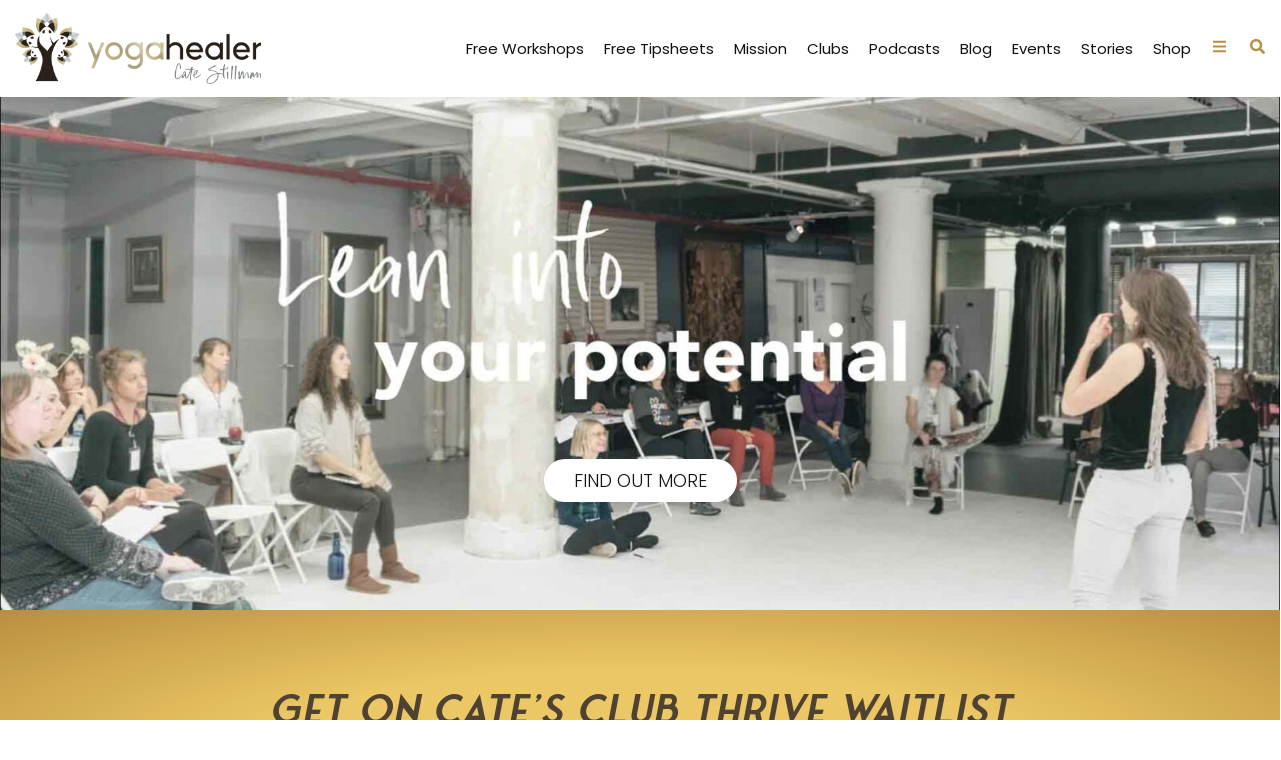

--- FILE ---
content_type: text/html; charset=UTF-8
request_url: https://yogahealer.com/
body_size: 18851
content:
<!doctype html>
<html lang="en-US">
<head>
	<meta charset="UTF-8">
	<meta name="viewport" content="width=device-width, initial-scale=1">
	<link rel="profile" href="https://gmpg.org/xfn/11">
	<meta name='robots' content='index, follow, max-image-preview:large, max-snippet:-1, max-video-preview:-1' />

	<!-- This site is optimized with the Yoast SEO plugin v26.7 - https://yoast.com/wordpress/plugins/seo/ -->
	<title>Home - Ayurveda Habits Coaching</title>
	<link rel="canonical" href="https://yogahealer.com/" />
	<meta property="og:locale" content="en_US" />
	<meta property="og:type" content="website" />
	<meta property="og:title" content="Home - Ayurveda Habits Coaching" />
	<meta property="og:description" content="Find Out More Find Out More Get on Cate’s CLUB THRIVE Waitlist If you want to experience the best health of your life, and the strategy to pursue your deeper dreams, get on the list! Member Stories https://vimeo.com/578115410?fl=pl&#038;fe=sh Denise A. Lettau – YHC https://vimeo.com/606308141?fl=pl&#038;fe=sh Kelly Gardner – AL/MOY Who is Cate Stillman – the Yogahealer? [&hellip;]" />
	<meta property="og:url" content="https://yogahealer.com/" />
	<meta property="og:site_name" content="Ayurveda Habits Coaching" />
	<meta property="article:modified_time" content="2025-12-19T17:08:58+00:00" />
	<meta property="og:image" content="https://yogahealer.com/wp-content/uploads/2025/10/wpa-logo-for-ad-1.png" />
	<meta property="og:image:width" content="1000" />
	<meta property="og:image:height" content="500" />
	<meta property="og:image:type" content="image/png" />
	<meta name="twitter:card" content="summary_large_image" />
	<script type="application/ld+json" class="yoast-schema-graph">{"@context":"https://schema.org","@graph":[{"@type":"WebPage","@id":"https://yogahealer.com/","url":"https://yogahealer.com/","name":"Home - Ayurveda Habits Coaching","isPartOf":{"@id":"https://yogahealer.com/#website"},"primaryImageOfPage":{"@id":"https://yogahealer.com/#primaryimage"},"image":{"@id":"https://yogahealer.com/#primaryimage"},"thumbnailUrl":"https://yogahealer.com/wp-content/uploads/2025/10/wpa-logo-for-ad-1.png","datePublished":"2025-10-21T15:12:13+00:00","dateModified":"2025-12-19T17:08:58+00:00","breadcrumb":{"@id":"https://yogahealer.com/#breadcrumb"},"inLanguage":"en-US","potentialAction":[{"@type":"ReadAction","target":["https://yogahealer.com/"]}]},{"@type":"ImageObject","inLanguage":"en-US","@id":"https://yogahealer.com/#primaryimage","url":"https://yogahealer.com/wp-content/uploads/2025/10/wpa-logo-for-ad-1.png","contentUrl":"https://yogahealer.com/wp-content/uploads/2025/10/wpa-logo-for-ad-1.png","width":1000,"height":500},{"@type":"BreadcrumbList","@id":"https://yogahealer.com/#breadcrumb","itemListElement":[{"@type":"ListItem","position":1,"name":"Home"}]},{"@type":"WebSite","@id":"https://yogahealer.com/#website","url":"https://yogahealer.com/","name":"Ayurveda Habits Coaching","description":"","potentialAction":[{"@type":"SearchAction","target":{"@type":"EntryPoint","urlTemplate":"https://yogahealer.com/?s={search_term_string}"},"query-input":{"@type":"PropertyValueSpecification","valueRequired":true,"valueName":"search_term_string"}}],"inLanguage":"en-US"}]}</script>
	<!-- / Yoast SEO plugin. -->


<link rel="alternate" type="application/rss+xml" title="Ayurveda Habits Coaching &raquo; Feed" href="https://yogahealer.com/feed/" />
<link rel="alternate" type="application/rss+xml" title="Ayurveda Habits Coaching &raquo; Comments Feed" href="https://yogahealer.com/comments/feed/" />
<link rel="alternate" title="oEmbed (JSON)" type="application/json+oembed" href="https://yogahealer.com/wp-json/oembed/1.0/embed?url=https%3A%2F%2Fyogahealer.com%2F" />
<link rel="alternate" title="oEmbed (XML)" type="text/xml+oembed" href="https://yogahealer.com/wp-json/oembed/1.0/embed?url=https%3A%2F%2Fyogahealer.com%2F&#038;format=xml" />
<style id='wp-img-auto-sizes-contain-inline-css'>
img:is([sizes=auto i],[sizes^="auto," i]){contain-intrinsic-size:3000px 1500px}
/*# sourceURL=wp-img-auto-sizes-contain-inline-css */
</style>
<style id='wp-emoji-styles-inline-css'>

	img.wp-smiley, img.emoji {
		display: inline !important;
		border: none !important;
		box-shadow: none !important;
		height: 1em !important;
		width: 1em !important;
		margin: 0 0.07em !important;
		vertical-align: -0.1em !important;
		background: none !important;
		padding: 0 !important;
	}
/*# sourceURL=wp-emoji-styles-inline-css */
</style>
<style id='global-styles-inline-css'>
:root{--wp--preset--aspect-ratio--square: 1;--wp--preset--aspect-ratio--4-3: 4/3;--wp--preset--aspect-ratio--3-4: 3/4;--wp--preset--aspect-ratio--3-2: 3/2;--wp--preset--aspect-ratio--2-3: 2/3;--wp--preset--aspect-ratio--16-9: 16/9;--wp--preset--aspect-ratio--9-16: 9/16;--wp--preset--color--black: #000000;--wp--preset--color--cyan-bluish-gray: #abb8c3;--wp--preset--color--white: #ffffff;--wp--preset--color--pale-pink: #f78da7;--wp--preset--color--vivid-red: #cf2e2e;--wp--preset--color--luminous-vivid-orange: #ff6900;--wp--preset--color--luminous-vivid-amber: #fcb900;--wp--preset--color--light-green-cyan: #7bdcb5;--wp--preset--color--vivid-green-cyan: #00d084;--wp--preset--color--pale-cyan-blue: #8ed1fc;--wp--preset--color--vivid-cyan-blue: #0693e3;--wp--preset--color--vivid-purple: #9b51e0;--wp--preset--gradient--vivid-cyan-blue-to-vivid-purple: linear-gradient(135deg,rgb(6,147,227) 0%,rgb(155,81,224) 100%);--wp--preset--gradient--light-green-cyan-to-vivid-green-cyan: linear-gradient(135deg,rgb(122,220,180) 0%,rgb(0,208,130) 100%);--wp--preset--gradient--luminous-vivid-amber-to-luminous-vivid-orange: linear-gradient(135deg,rgb(252,185,0) 0%,rgb(255,105,0) 100%);--wp--preset--gradient--luminous-vivid-orange-to-vivid-red: linear-gradient(135deg,rgb(255,105,0) 0%,rgb(207,46,46) 100%);--wp--preset--gradient--very-light-gray-to-cyan-bluish-gray: linear-gradient(135deg,rgb(238,238,238) 0%,rgb(169,184,195) 100%);--wp--preset--gradient--cool-to-warm-spectrum: linear-gradient(135deg,rgb(74,234,220) 0%,rgb(151,120,209) 20%,rgb(207,42,186) 40%,rgb(238,44,130) 60%,rgb(251,105,98) 80%,rgb(254,248,76) 100%);--wp--preset--gradient--blush-light-purple: linear-gradient(135deg,rgb(255,206,236) 0%,rgb(152,150,240) 100%);--wp--preset--gradient--blush-bordeaux: linear-gradient(135deg,rgb(254,205,165) 0%,rgb(254,45,45) 50%,rgb(107,0,62) 100%);--wp--preset--gradient--luminous-dusk: linear-gradient(135deg,rgb(255,203,112) 0%,rgb(199,81,192) 50%,rgb(65,88,208) 100%);--wp--preset--gradient--pale-ocean: linear-gradient(135deg,rgb(255,245,203) 0%,rgb(182,227,212) 50%,rgb(51,167,181) 100%);--wp--preset--gradient--electric-grass: linear-gradient(135deg,rgb(202,248,128) 0%,rgb(113,206,126) 100%);--wp--preset--gradient--midnight: linear-gradient(135deg,rgb(2,3,129) 0%,rgb(40,116,252) 100%);--wp--preset--font-size--small: 13px;--wp--preset--font-size--medium: 20px;--wp--preset--font-size--large: 36px;--wp--preset--font-size--x-large: 42px;--wp--preset--spacing--20: 0.44rem;--wp--preset--spacing--30: 0.67rem;--wp--preset--spacing--40: 1rem;--wp--preset--spacing--50: 1.5rem;--wp--preset--spacing--60: 2.25rem;--wp--preset--spacing--70: 3.38rem;--wp--preset--spacing--80: 5.06rem;--wp--preset--shadow--natural: 6px 6px 9px rgba(0, 0, 0, 0.2);--wp--preset--shadow--deep: 12px 12px 50px rgba(0, 0, 0, 0.4);--wp--preset--shadow--sharp: 6px 6px 0px rgba(0, 0, 0, 0.2);--wp--preset--shadow--outlined: 6px 6px 0px -3px rgb(255, 255, 255), 6px 6px rgb(0, 0, 0);--wp--preset--shadow--crisp: 6px 6px 0px rgb(0, 0, 0);}:root { --wp--style--global--content-size: 800px;--wp--style--global--wide-size: 1200px; }:where(body) { margin: 0; }.wp-site-blocks > .alignleft { float: left; margin-right: 2em; }.wp-site-blocks > .alignright { float: right; margin-left: 2em; }.wp-site-blocks > .aligncenter { justify-content: center; margin-left: auto; margin-right: auto; }:where(.wp-site-blocks) > * { margin-block-start: 24px; margin-block-end: 0; }:where(.wp-site-blocks) > :first-child { margin-block-start: 0; }:where(.wp-site-blocks) > :last-child { margin-block-end: 0; }:root { --wp--style--block-gap: 24px; }:root :where(.is-layout-flow) > :first-child{margin-block-start: 0;}:root :where(.is-layout-flow) > :last-child{margin-block-end: 0;}:root :where(.is-layout-flow) > *{margin-block-start: 24px;margin-block-end: 0;}:root :where(.is-layout-constrained) > :first-child{margin-block-start: 0;}:root :where(.is-layout-constrained) > :last-child{margin-block-end: 0;}:root :where(.is-layout-constrained) > *{margin-block-start: 24px;margin-block-end: 0;}:root :where(.is-layout-flex){gap: 24px;}:root :where(.is-layout-grid){gap: 24px;}.is-layout-flow > .alignleft{float: left;margin-inline-start: 0;margin-inline-end: 2em;}.is-layout-flow > .alignright{float: right;margin-inline-start: 2em;margin-inline-end: 0;}.is-layout-flow > .aligncenter{margin-left: auto !important;margin-right: auto !important;}.is-layout-constrained > .alignleft{float: left;margin-inline-start: 0;margin-inline-end: 2em;}.is-layout-constrained > .alignright{float: right;margin-inline-start: 2em;margin-inline-end: 0;}.is-layout-constrained > .aligncenter{margin-left: auto !important;margin-right: auto !important;}.is-layout-constrained > :where(:not(.alignleft):not(.alignright):not(.alignfull)){max-width: var(--wp--style--global--content-size);margin-left: auto !important;margin-right: auto !important;}.is-layout-constrained > .alignwide{max-width: var(--wp--style--global--wide-size);}body .is-layout-flex{display: flex;}.is-layout-flex{flex-wrap: wrap;align-items: center;}.is-layout-flex > :is(*, div){margin: 0;}body .is-layout-grid{display: grid;}.is-layout-grid > :is(*, div){margin: 0;}body{padding-top: 0px;padding-right: 0px;padding-bottom: 0px;padding-left: 0px;}a:where(:not(.wp-element-button)){text-decoration: underline;}:root :where(.wp-element-button, .wp-block-button__link){background-color: #32373c;border-width: 0;color: #fff;font-family: inherit;font-size: inherit;font-style: inherit;font-weight: inherit;letter-spacing: inherit;line-height: inherit;padding-top: calc(0.667em + 2px);padding-right: calc(1.333em + 2px);padding-bottom: calc(0.667em + 2px);padding-left: calc(1.333em + 2px);text-decoration: none;text-transform: inherit;}.has-black-color{color: var(--wp--preset--color--black) !important;}.has-cyan-bluish-gray-color{color: var(--wp--preset--color--cyan-bluish-gray) !important;}.has-white-color{color: var(--wp--preset--color--white) !important;}.has-pale-pink-color{color: var(--wp--preset--color--pale-pink) !important;}.has-vivid-red-color{color: var(--wp--preset--color--vivid-red) !important;}.has-luminous-vivid-orange-color{color: var(--wp--preset--color--luminous-vivid-orange) !important;}.has-luminous-vivid-amber-color{color: var(--wp--preset--color--luminous-vivid-amber) !important;}.has-light-green-cyan-color{color: var(--wp--preset--color--light-green-cyan) !important;}.has-vivid-green-cyan-color{color: var(--wp--preset--color--vivid-green-cyan) !important;}.has-pale-cyan-blue-color{color: var(--wp--preset--color--pale-cyan-blue) !important;}.has-vivid-cyan-blue-color{color: var(--wp--preset--color--vivid-cyan-blue) !important;}.has-vivid-purple-color{color: var(--wp--preset--color--vivid-purple) !important;}.has-black-background-color{background-color: var(--wp--preset--color--black) !important;}.has-cyan-bluish-gray-background-color{background-color: var(--wp--preset--color--cyan-bluish-gray) !important;}.has-white-background-color{background-color: var(--wp--preset--color--white) !important;}.has-pale-pink-background-color{background-color: var(--wp--preset--color--pale-pink) !important;}.has-vivid-red-background-color{background-color: var(--wp--preset--color--vivid-red) !important;}.has-luminous-vivid-orange-background-color{background-color: var(--wp--preset--color--luminous-vivid-orange) !important;}.has-luminous-vivid-amber-background-color{background-color: var(--wp--preset--color--luminous-vivid-amber) !important;}.has-light-green-cyan-background-color{background-color: var(--wp--preset--color--light-green-cyan) !important;}.has-vivid-green-cyan-background-color{background-color: var(--wp--preset--color--vivid-green-cyan) !important;}.has-pale-cyan-blue-background-color{background-color: var(--wp--preset--color--pale-cyan-blue) !important;}.has-vivid-cyan-blue-background-color{background-color: var(--wp--preset--color--vivid-cyan-blue) !important;}.has-vivid-purple-background-color{background-color: var(--wp--preset--color--vivid-purple) !important;}.has-black-border-color{border-color: var(--wp--preset--color--black) !important;}.has-cyan-bluish-gray-border-color{border-color: var(--wp--preset--color--cyan-bluish-gray) !important;}.has-white-border-color{border-color: var(--wp--preset--color--white) !important;}.has-pale-pink-border-color{border-color: var(--wp--preset--color--pale-pink) !important;}.has-vivid-red-border-color{border-color: var(--wp--preset--color--vivid-red) !important;}.has-luminous-vivid-orange-border-color{border-color: var(--wp--preset--color--luminous-vivid-orange) !important;}.has-luminous-vivid-amber-border-color{border-color: var(--wp--preset--color--luminous-vivid-amber) !important;}.has-light-green-cyan-border-color{border-color: var(--wp--preset--color--light-green-cyan) !important;}.has-vivid-green-cyan-border-color{border-color: var(--wp--preset--color--vivid-green-cyan) !important;}.has-pale-cyan-blue-border-color{border-color: var(--wp--preset--color--pale-cyan-blue) !important;}.has-vivid-cyan-blue-border-color{border-color: var(--wp--preset--color--vivid-cyan-blue) !important;}.has-vivid-purple-border-color{border-color: var(--wp--preset--color--vivid-purple) !important;}.has-vivid-cyan-blue-to-vivid-purple-gradient-background{background: var(--wp--preset--gradient--vivid-cyan-blue-to-vivid-purple) !important;}.has-light-green-cyan-to-vivid-green-cyan-gradient-background{background: var(--wp--preset--gradient--light-green-cyan-to-vivid-green-cyan) !important;}.has-luminous-vivid-amber-to-luminous-vivid-orange-gradient-background{background: var(--wp--preset--gradient--luminous-vivid-amber-to-luminous-vivid-orange) !important;}.has-luminous-vivid-orange-to-vivid-red-gradient-background{background: var(--wp--preset--gradient--luminous-vivid-orange-to-vivid-red) !important;}.has-very-light-gray-to-cyan-bluish-gray-gradient-background{background: var(--wp--preset--gradient--very-light-gray-to-cyan-bluish-gray) !important;}.has-cool-to-warm-spectrum-gradient-background{background: var(--wp--preset--gradient--cool-to-warm-spectrum) !important;}.has-blush-light-purple-gradient-background{background: var(--wp--preset--gradient--blush-light-purple) !important;}.has-blush-bordeaux-gradient-background{background: var(--wp--preset--gradient--blush-bordeaux) !important;}.has-luminous-dusk-gradient-background{background: var(--wp--preset--gradient--luminous-dusk) !important;}.has-pale-ocean-gradient-background{background: var(--wp--preset--gradient--pale-ocean) !important;}.has-electric-grass-gradient-background{background: var(--wp--preset--gradient--electric-grass) !important;}.has-midnight-gradient-background{background: var(--wp--preset--gradient--midnight) !important;}.has-small-font-size{font-size: var(--wp--preset--font-size--small) !important;}.has-medium-font-size{font-size: var(--wp--preset--font-size--medium) !important;}.has-large-font-size{font-size: var(--wp--preset--font-size--large) !important;}.has-x-large-font-size{font-size: var(--wp--preset--font-size--x-large) !important;}
:root :where(.wp-block-pullquote){font-size: 1.5em;line-height: 1.6;}
/*# sourceURL=global-styles-inline-css */
</style>
<link rel='stylesheet' id='hello-elementor-css' href='https://yogahealer.com/wp-content/themes/hello-elementor/assets/css/reset.css?ver=3.4.5' media='all' />
<link rel='stylesheet' id='hello-elementor-theme-style-css' href='https://yogahealer.com/wp-content/themes/hello-elementor/assets/css/theme.css?ver=3.4.5' media='all' />
<link rel='stylesheet' id='hello-elementor-header-footer-css' href='https://yogahealer.com/wp-content/themes/hello-elementor/assets/css/header-footer.css?ver=3.4.5' media='all' />
<link rel='stylesheet' id='elementor-frontend-css' href='https://yogahealer.com/wp-content/plugins/elementor/assets/css/frontend.min.css?ver=3.34.1' media='all' />
<link rel='stylesheet' id='elementor-post-41-css' href='https://yogahealer.com/wp-content/uploads/elementor/css/post-41.css?ver=1768126388' media='all' />
<link rel='stylesheet' id='widget-image-css' href='https://yogahealer.com/wp-content/plugins/elementor/assets/css/widget-image.min.css?ver=3.34.1' media='all' />
<link rel='stylesheet' id='widget-nav-menu-css' href='https://yogahealer.com/wp-content/plugins/elementor-pro/assets/css/widget-nav-menu.min.css?ver=3.34.0' media='all' />
<link rel='stylesheet' id='widget-search-css' href='https://yogahealer.com/wp-content/plugins/elementor-pro/assets/css/widget-search.min.css?ver=3.34.0' media='all' />
<link rel='stylesheet' id='e-animation-slideInDown-css' href='https://yogahealer.com/wp-content/plugins/elementor/assets/lib/animations/styles/slideInDown.min.css?ver=3.34.1' media='all' />
<link rel='stylesheet' id='widget-off-canvas-css' href='https://yogahealer.com/wp-content/plugins/elementor-pro/assets/css/widget-off-canvas.min.css?ver=3.34.0' media='all' />
<link rel='stylesheet' id='e-sticky-css' href='https://yogahealer.com/wp-content/plugins/elementor-pro/assets/css/modules/sticky.min.css?ver=3.34.0' media='all' />
<link rel='stylesheet' id='widget-heading-css' href='https://yogahealer.com/wp-content/plugins/elementor/assets/css/widget-heading.min.css?ver=3.34.1' media='all' />
<link rel='stylesheet' id='widget-form-css' href='https://yogahealer.com/wp-content/plugins/elementor-pro/assets/css/widget-form.min.css?ver=3.34.0' media='all' />
<link rel='stylesheet' id='widget-social-icons-css' href='https://yogahealer.com/wp-content/plugins/elementor/assets/css/widget-social-icons.min.css?ver=3.34.1' media='all' />
<link rel='stylesheet' id='e-apple-webkit-css' href='https://yogahealer.com/wp-content/plugins/elementor/assets/css/conditionals/apple-webkit.min.css?ver=3.34.1' media='all' />
<link rel='stylesheet' id='widget-icon-list-css' href='https://yogahealer.com/wp-content/plugins/elementor/assets/css/widget-icon-list.min.css?ver=3.34.1' media='all' />
<link rel='stylesheet' id='e-animation-zoomIn-css' href='https://yogahealer.com/wp-content/plugins/elementor/assets/lib/animations/styles/zoomIn.min.css?ver=3.34.1' media='all' />
<link rel='stylesheet' id='e-popup-css' href='https://yogahealer.com/wp-content/plugins/elementor-pro/assets/css/conditionals/popup.min.css?ver=3.34.0' media='all' />
<link rel='stylesheet' id='widget-video-css' href='https://yogahealer.com/wp-content/plugins/elementor/assets/css/widget-video.min.css?ver=3.34.1' media='all' />
<link rel='stylesheet' id='swiper-css' href='https://yogahealer.com/wp-content/plugins/elementor/assets/lib/swiper/v8/css/swiper.min.css?ver=8.4.5' media='all' />
<link rel='stylesheet' id='e-swiper-css' href='https://yogahealer.com/wp-content/plugins/elementor/assets/css/conditionals/e-swiper.min.css?ver=3.34.1' media='all' />
<link rel='stylesheet' id='widget-nested-carousel-css' href='https://yogahealer.com/wp-content/plugins/elementor-pro/assets/css/widget-nested-carousel.min.css?ver=3.34.0' media='all' />
<link rel='stylesheet' id='elementor-post-7-css' href='https://yogahealer.com/wp-content/uploads/elementor/css/post-7.css?ver=1768139515' media='all' />
<link rel='stylesheet' id='elementor-post-88-css' href='https://yogahealer.com/wp-content/uploads/elementor/css/post-88.css?ver=1768126388' media='all' />
<link rel='stylesheet' id='elementor-post-111-css' href='https://yogahealer.com/wp-content/uploads/elementor/css/post-111.css?ver=1768126388' media='all' />
<link rel='stylesheet' id='elementor-post-44905-css' href='https://yogahealer.com/wp-content/uploads/elementor/css/post-44905.css?ver=1768331974' media='all' />
<link rel='stylesheet' id='elementor-gf-poppins-css' href='https://fonts.googleapis.com/css?family=Poppins:100,100italic,200,200italic,300,300italic,400,400italic,500,500italic,600,600italic,700,700italic,800,800italic,900,900italic&#038;display=swap' media='all' />
<script src="https://yogahealer.com/wp-includes/js/jquery/jquery.min.js?ver=3.7.1" id="jquery-core-js"></script>
<script src="https://yogahealer.com/wp-includes/js/jquery/jquery-migrate.min.js?ver=3.4.1" id="jquery-migrate-js"></script>
<link rel="https://api.w.org/" href="https://yogahealer.com/wp-json/" /><link rel="alternate" title="JSON" type="application/json" href="https://yogahealer.com/wp-json/wp/v2/pages/7" /><link rel="EditURI" type="application/rsd+xml" title="RSD" href="https://yogahealer.com/xmlrpc.php?rsd" />
<meta name="generator" content="WordPress 6.9" />
<link rel='shortlink' href='https://yogahealer.com/' />
<meta name="generator" content="Elementor 3.34.1; features: e_font_icon_svg, additional_custom_breakpoints; settings: css_print_method-external, google_font-enabled, font_display-swap">
			<style>
				.e-con.e-parent:nth-of-type(n+4):not(.e-lazyloaded):not(.e-no-lazyload),
				.e-con.e-parent:nth-of-type(n+4):not(.e-lazyloaded):not(.e-no-lazyload) * {
					background-image: none !important;
				}
				@media screen and (max-height: 1024px) {
					.e-con.e-parent:nth-of-type(n+3):not(.e-lazyloaded):not(.e-no-lazyload),
					.e-con.e-parent:nth-of-type(n+3):not(.e-lazyloaded):not(.e-no-lazyload) * {
						background-image: none !important;
					}
				}
				@media screen and (max-height: 640px) {
					.e-con.e-parent:nth-of-type(n+2):not(.e-lazyloaded):not(.e-no-lazyload),
					.e-con.e-parent:nth-of-type(n+2):not(.e-lazyloaded):not(.e-no-lazyload) * {
						background-image: none !important;
					}
				}
			</style>
			<link rel="icon" href="https://yogahealer.com/wp-content/uploads/2025/10/cropped-YogaHealer_3DLogo-32x32.png" sizes="32x32" />
<link rel="icon" href="https://yogahealer.com/wp-content/uploads/2025/10/cropped-YogaHealer_3DLogo-192x192.png" sizes="192x192" />
<link rel="apple-touch-icon" href="https://yogahealer.com/wp-content/uploads/2025/10/cropped-YogaHealer_3DLogo-180x180.png" />
<meta name="msapplication-TileImage" content="https://yogahealer.com/wp-content/uploads/2025/10/cropped-YogaHealer_3DLogo-270x270.png" />
		<style id="wp-custom-css">
			.qbutton{
	padding: 20px !important;
	background:#cbbc8d !important;
	color: #fff !important;
	border-radius: 6px !important;
}

.qbutton:hover{
	padding: 20px !important;
	background:#222222 !important;
	color: #fff !important;
	border-radius: 6px !important;
}

		</style>
		</head>
<body class="home wp-singular page-template page-template-elementor_header_footer page page-id-7 wp-embed-responsive wp-theme-hello-elementor hello-elementor-default elementor-default elementor-template-full-width elementor-kit-41 elementor-page elementor-page-7">


<a class="skip-link screen-reader-text" href="#content">Skip to content</a>

		<header data-elementor-type="header" data-elementor-id="88" class="elementor elementor-88 elementor-location-header" data-elementor-post-type="elementor_library">
			<div class="elementor-element elementor-element-315c5a5 e-flex e-con-boxed e-con e-parent" data-id="315c5a5" data-element_type="container" data-settings="{&quot;background_background&quot;:&quot;classic&quot;,&quot;sticky&quot;:&quot;top&quot;,&quot;sticky_on&quot;:[&quot;desktop&quot;],&quot;sticky_offset&quot;:0,&quot;sticky_effects_offset&quot;:0,&quot;sticky_anchor_link_offset&quot;:0}">
					<div class="e-con-inner">
		<div class="elementor-element elementor-element-ca51277 e-con-full e-flex e-con e-child" data-id="ca51277" data-element_type="container">
				<div class="elementor-element elementor-element-bed3a13 elementor-widget elementor-widget-image" data-id="bed3a13" data-element_type="widget" data-widget_type="image.default">
																<a href="https://yogahealer.com/">
							<img width="2042" height="590" src="https://yogahealer.com/wp-content/uploads/2025/10/YogaHealer_3DLogo.png" class="attachment-full size-full wp-image-92" alt="" srcset="https://yogahealer.com/wp-content/uploads/2025/10/YogaHealer_3DLogo.png 2042w, https://yogahealer.com/wp-content/uploads/2025/10/YogaHealer_3DLogo-300x87.png 300w, https://yogahealer.com/wp-content/uploads/2025/10/YogaHealer_3DLogo-1024x296.png 1024w, https://yogahealer.com/wp-content/uploads/2025/10/YogaHealer_3DLogo-768x222.png 768w, https://yogahealer.com/wp-content/uploads/2025/10/YogaHealer_3DLogo-1536x444.png 1536w" sizes="(max-width: 2042px) 100vw, 2042px" />								</a>
															</div>
				</div>
		<div class="elementor-element elementor-element-d9d0e88 e-con-full e-flex e-con e-child" data-id="d9d0e88" data-element_type="container">
				<div class="elementor-element elementor-element-3416491 elementor-nav-menu__align-end elementor-nav-menu--stretch elementor-nav-menu--dropdown-tablet elementor-nav-menu__text-align-aside elementor-nav-menu--toggle elementor-nav-menu--burger elementor-widget elementor-widget-nav-menu" data-id="3416491" data-element_type="widget" data-settings="{&quot;full_width&quot;:&quot;stretch&quot;,&quot;layout&quot;:&quot;horizontal&quot;,&quot;submenu_icon&quot;:{&quot;value&quot;:&quot;&lt;svg aria-hidden=\&quot;true\&quot; class=\&quot;e-font-icon-svg e-fas-caret-down\&quot; viewBox=\&quot;0 0 320 512\&quot; xmlns=\&quot;http:\/\/www.w3.org\/2000\/svg\&quot;&gt;&lt;path d=\&quot;M31.3 192h257.3c17.8 0 26.7 21.5 14.1 34.1L174.1 354.8c-7.8 7.8-20.5 7.8-28.3 0L17.2 226.1C4.6 213.5 13.5 192 31.3 192z\&quot;&gt;&lt;\/path&gt;&lt;\/svg&gt;&quot;,&quot;library&quot;:&quot;fa-solid&quot;},&quot;toggle&quot;:&quot;burger&quot;}" data-widget_type="nav-menu.default">
								<nav aria-label="Menu" class="elementor-nav-menu--main elementor-nav-menu__container elementor-nav-menu--layout-horizontal e--pointer-underline e--animation-fade">
				<ul id="menu-1-3416491" class="elementor-nav-menu"><li class="menu-item menu-item-type-post_type menu-item-object-page menu-item-35"><a href="https://yogahealer.com/free-workshops/" class="elementor-item">Free Workshops</a></li>
<li class="menu-item menu-item-type-post_type menu-item-object-page menu-item-34"><a href="https://yogahealer.com/free-tipsheets/" class="elementor-item">Free Tipsheets</a></li>
<li class="menu-item menu-item-type-post_type menu-item-object-page menu-item-37"><a href="https://yogahealer.com/mission/" class="elementor-item">Mission</a></li>
<li class="menu-item menu-item-type-post_type menu-item-object-page menu-item-32"><a href="https://yogahealer.com/clubs/" class="elementor-item">Clubs</a></li>
<li class="menu-item menu-item-type-post_type menu-item-object-page menu-item-38"><a href="https://yogahealer.com/podcasts/" class="elementor-item">Podcasts</a></li>
<li class="menu-item menu-item-type-post_type menu-item-object-page menu-item-31"><a href="https://yogahealer.com/blog/" class="elementor-item">Blog</a></li>
<li class="menu-item menu-item-type-custom menu-item-object-custom menu-item-2250"><a href="https://clubthrive.global/events/" class="elementor-item">Events</a></li>
<li class="menu-item menu-item-type-post_type menu-item-object-page menu-item-40"><a href="https://yogahealer.com/stories/" class="elementor-item">Stories</a></li>
<li class="menu-item menu-item-type-post_type menu-item-object-page menu-item-39"><a href="https://yogahealer.com/shop/" class="elementor-item">Shop</a></li>
</ul>			</nav>
					<div class="elementor-menu-toggle" role="button" tabindex="0" aria-label="Menu Toggle" aria-expanded="false">
			<svg aria-hidden="true" role="presentation" class="elementor-menu-toggle__icon--open e-font-icon-svg e-eicon-menu-bar" viewBox="0 0 1000 1000" xmlns="http://www.w3.org/2000/svg"><path d="M104 333H896C929 333 958 304 958 271S929 208 896 208H104C71 208 42 237 42 271S71 333 104 333ZM104 583H896C929 583 958 554 958 521S929 458 896 458H104C71 458 42 487 42 521S71 583 104 583ZM104 833H896C929 833 958 804 958 771S929 708 896 708H104C71 708 42 737 42 771S71 833 104 833Z"></path></svg><svg aria-hidden="true" role="presentation" class="elementor-menu-toggle__icon--close e-font-icon-svg e-eicon-close" viewBox="0 0 1000 1000" xmlns="http://www.w3.org/2000/svg"><path d="M742 167L500 408 258 167C246 154 233 150 217 150 196 150 179 158 167 167 154 179 150 196 150 212 150 229 154 242 171 254L408 500 167 742C138 771 138 800 167 829 196 858 225 858 254 829L496 587 738 829C750 842 767 846 783 846 800 846 817 842 829 829 842 817 846 804 846 783 846 767 842 750 829 737L588 500 833 258C863 229 863 200 833 171 804 137 775 137 742 167Z"></path></svg>		</div>
					<nav class="elementor-nav-menu--dropdown elementor-nav-menu__container" aria-hidden="true">
				<ul id="menu-2-3416491" class="elementor-nav-menu"><li class="menu-item menu-item-type-post_type menu-item-object-page menu-item-35"><a href="https://yogahealer.com/free-workshops/" class="elementor-item" tabindex="-1">Free Workshops</a></li>
<li class="menu-item menu-item-type-post_type menu-item-object-page menu-item-34"><a href="https://yogahealer.com/free-tipsheets/" class="elementor-item" tabindex="-1">Free Tipsheets</a></li>
<li class="menu-item menu-item-type-post_type menu-item-object-page menu-item-37"><a href="https://yogahealer.com/mission/" class="elementor-item" tabindex="-1">Mission</a></li>
<li class="menu-item menu-item-type-post_type menu-item-object-page menu-item-32"><a href="https://yogahealer.com/clubs/" class="elementor-item" tabindex="-1">Clubs</a></li>
<li class="menu-item menu-item-type-post_type menu-item-object-page menu-item-38"><a href="https://yogahealer.com/podcasts/" class="elementor-item" tabindex="-1">Podcasts</a></li>
<li class="menu-item menu-item-type-post_type menu-item-object-page menu-item-31"><a href="https://yogahealer.com/blog/" class="elementor-item" tabindex="-1">Blog</a></li>
<li class="menu-item menu-item-type-custom menu-item-object-custom menu-item-2250"><a href="https://clubthrive.global/events/" class="elementor-item" tabindex="-1">Events</a></li>
<li class="menu-item menu-item-type-post_type menu-item-object-page menu-item-40"><a href="https://yogahealer.com/stories/" class="elementor-item" tabindex="-1">Stories</a></li>
<li class="menu-item menu-item-type-post_type menu-item-object-page menu-item-39"><a href="https://yogahealer.com/shop/" class="elementor-item" tabindex="-1">Shop</a></li>
</ul>			</nav>
						</div>
				</div>
		<div class="elementor-element elementor-element-bd849f7 e-con-full elementor-hidden-tablet elementor-hidden-mobile e-flex e-con e-child" data-id="bd849f7" data-element_type="container">
				<div class="elementor-element elementor-element-2f8614a elementor-view-default elementor-widget elementor-widget-icon" data-id="2f8614a" data-element_type="widget" data-widget_type="icon.default">
							<div class="elementor-icon-wrapper">
			<div class="elementor-icon">
			<svg aria-hidden="true" class="e-font-icon-svg e-fas-bars" viewBox="0 0 448 512" xmlns="http://www.w3.org/2000/svg"><path d="M16 132h416c8.837 0 16-7.163 16-16V76c0-8.837-7.163-16-16-16H16C7.163 60 0 67.163 0 76v40c0 8.837 7.163 16 16 16zm0 160h416c8.837 0 16-7.163 16-16v-40c0-8.837-7.163-16-16-16H16c-8.837 0-16 7.163-16 16v40c0 8.837 7.163 16 16 16zm0 160h416c8.837 0 16-7.163 16-16v-40c0-8.837-7.163-16-16-16H16c-8.837 0-16 7.163-16 16v40c0 8.837 7.163 16 16 16z"></path></svg>			</div>
		</div>
						</div>
				</div>
		<div class="elementor-element elementor-element-59f9e5e e-con-full e-flex e-con e-child" data-id="59f9e5e" data-element_type="container">
				<div class="elementor-element elementor-element-94073b3 elementor-view-default elementor-widget elementor-widget-icon" data-id="94073b3" data-element_type="widget" data-widget_type="icon.default">
							<div class="elementor-icon-wrapper">
			<a class="elementor-icon" href="#elementor-action%3Aaction%3Doff_canvas%3Aopen%26settings%3DeyJpZCI6IjExMzE3NmEiLCJkaXNwbGF5TW9kZSI6Im9wZW4ifQ%3D%3D">
			<svg aria-hidden="true" class="e-font-icon-svg e-fas-search" viewBox="0 0 512 512" xmlns="http://www.w3.org/2000/svg"><path d="M505 442.7L405.3 343c-4.5-4.5-10.6-7-17-7H372c27.6-35.3 44-79.7 44-128C416 93.1 322.9 0 208 0S0 93.1 0 208s93.1 208 208 208c48.3 0 92.7-16.4 128-44v16.3c0 6.4 2.5 12.5 7 17l99.7 99.7c9.4 9.4 24.6 9.4 33.9 0l28.3-28.3c9.4-9.4 9.4-24.6.1-34zM208 336c-70.7 0-128-57.2-128-128 0-70.7 57.2-128 128-128 70.7 0 128 57.2 128 128 0 70.7-57.2 128-128 128z"></path></svg>			</a>
		</div>
						</div>
				<div class="elementor-element elementor-element-113176a elementor-widget elementor-widget-off-canvas" data-id="113176a" data-element_type="widget" data-settings="{&quot;entrance_animation&quot;:&quot;slideInDown&quot;,&quot;exit_animation&quot;:&quot;slideInDown&quot;,&quot;is_not_close_on_overlay&quot;:&quot;yes&quot;,&quot;prevent_scroll&quot;:&quot;yes&quot;}" data-widget_type="off-canvas.default">
							<div id="off-canvas-113176a" class="e-off-canvas" role="dialog" aria-hidden="true" aria-label="Off-Canvas" aria-modal="true" inert="" data-delay-child-handlers="true">
			<div class="e-off-canvas__overlay"></div>
			<div class="e-off-canvas__main">
				<div class="e-off-canvas__content">
					<div class="elementor-element elementor-element-195252e e-con-full e-flex e-con e-child" data-id="195252e" data-element_type="container">
		<div class="elementor-element elementor-element-6de6d6c e-con-full e-flex e-con e-child" data-id="6de6d6c" data-element_type="container">
				<div class="elementor-element elementor-element-ce41057 elementor-widget elementor-widget-search" data-id="ce41057" data-element_type="widget" data-settings="{&quot;submit_trigger&quot;:&quot;click_submit&quot;,&quot;pagination_type_options&quot;:&quot;none&quot;}" data-widget_type="search.default">
							<search class="e-search hidden" role="search">
			<form class="e-search-form" action="https://yogahealer.com" method="get">

				
				<label class="e-search-label" for="search-ce41057">
					<span class="elementor-screen-only">
						Search					</span>
									</label>

				<div class="e-search-input-wrapper">
					<input id="search-ce41057" placeholder="Search......" class="e-search-input" type="search" name="s" value="" autocomplete="off" role="combobox" aria-autocomplete="list" aria-expanded="false" aria-controls="results-ce41057" aria-haspopup="listbox">
					<svg aria-hidden="true" class="e-font-icon-svg e-fas-times" viewBox="0 0 352 512" xmlns="http://www.w3.org/2000/svg"><path d="M242.72 256l100.07-100.07c12.28-12.28 12.28-32.19 0-44.48l-22.24-22.24c-12.28-12.28-32.19-12.28-44.48 0L176 189.28 75.93 89.21c-12.28-12.28-32.19-12.28-44.48 0L9.21 111.45c-12.28 12.28-12.28 32.19 0 44.48L109.28 256 9.21 356.07c-12.28 12.28-12.28 32.19 0 44.48l22.24 22.24c12.28 12.28 32.2 12.28 44.48 0L176 322.72l100.07 100.07c12.28 12.28 32.2 12.28 44.48 0l22.24-22.24c12.28-12.28 12.28-32.19 0-44.48L242.72 256z"></path></svg>										<output id="results-ce41057" class="e-search-results-container hide-loader" aria-live="polite" aria-atomic="true" aria-label="Results for search" tabindex="0">
						<div class="e-search-results"></div>
											</output>
									</div>
				
				
				<button class="e-search-submit  " type="submit" aria-label="Search">
					<svg aria-hidden="true" class="e-font-icon-svg e-fas-search" viewBox="0 0 512 512" xmlns="http://www.w3.org/2000/svg"><path d="M505 442.7L405.3 343c-4.5-4.5-10.6-7-17-7H372c27.6-35.3 44-79.7 44-128C416 93.1 322.9 0 208 0S0 93.1 0 208s93.1 208 208 208c48.3 0 92.7-16.4 128-44v16.3c0 6.4 2.5 12.5 7 17l99.7 99.7c9.4 9.4 24.6 9.4 33.9 0l28.3-28.3c9.4-9.4 9.4-24.6.1-34zM208 336c-70.7 0-128-57.2-128-128 0-70.7 57.2-128 128-128 70.7 0 128 57.2 128 128 0 70.7-57.2 128-128 128z"></path></svg>
									</button>
				<input type="hidden" name="e_search_props" value="ce41057-88">
			</form>
		</search>
						</div>
				</div>
		<div class="elementor-element elementor-element-df43f8f e-con-full e-flex e-con e-child" data-id="df43f8f" data-element_type="container">
				<div class="elementor-element elementor-element-8d58853 elementor-view-default elementor-widget elementor-widget-icon" data-id="8d58853" data-element_type="widget" data-widget_type="icon.default">
							<div class="elementor-icon-wrapper">
			<a class="elementor-icon" href="#elementor-action%3Aaction%3Doff_canvas%3Aclose%26settings%3DeyJpZCI6IjExMzE3NmEiLCJkaXNwbGF5TW9kZSI6ImNsb3NlIn0%3D">
			<svg aria-hidden="true" class="e-font-icon-svg e-fas-times" viewBox="0 0 352 512" xmlns="http://www.w3.org/2000/svg"><path d="M242.72 256l100.07-100.07c12.28-12.28 12.28-32.19 0-44.48l-22.24-22.24c-12.28-12.28-32.19-12.28-44.48 0L176 189.28 75.93 89.21c-12.28-12.28-32.19-12.28-44.48 0L9.21 111.45c-12.28 12.28-12.28 32.19 0 44.48L109.28 256 9.21 356.07c-12.28 12.28-12.28 32.19 0 44.48l22.24 22.24c12.28 12.28 32.2 12.28 44.48 0L176 322.72l100.07 100.07c12.28 12.28 32.2 12.28 44.48 0l22.24-22.24c12.28-12.28 12.28-32.19 0-44.48L242.72 256z"></path></svg>			</a>
		</div>
						</div>
				</div>
				</div>
						</div>
			</div>
		</div>
						</div>
				</div>
					</div>
				</div>
				</header>
				<div data-elementor-type="wp-page" data-elementor-id="7" class="elementor elementor-7" data-elementor-post-type="page">
				<div class="elementor-element elementor-element-f1cccba elementor-hidden-tablet elementor-hidden-mobile e-flex e-con-boxed e-con e-parent" data-id="f1cccba" data-element_type="container" data-settings="{&quot;background_background&quot;:&quot;classic&quot;}">
					<div class="e-con-inner">
				<div class="elementor-element elementor-element-00d485c elementor-align-center elementor-widget elementor-widget-button" data-id="00d485c" data-element_type="widget" data-widget_type="button.default">
										<a class="elementor-button elementor-button-link elementor-size-sm" href="https://yogahealer.com/free-workshops/">
						<span class="elementor-button-content-wrapper">
									<span class="elementor-button-text">Find Out More</span>
					</span>
					</a>
								</div>
					</div>
				</div>
		<div class="elementor-element elementor-element-bf7c6cb elementor-hidden-desktop e-flex e-con-boxed e-con e-parent" data-id="bf7c6cb" data-element_type="container" data-settings="{&quot;background_background&quot;:&quot;classic&quot;}">
					<div class="e-con-inner">
				<div class="elementor-element elementor-element-27b2e7b elementor-align-center elementor-widget elementor-widget-button" data-id="27b2e7b" data-element_type="widget" data-widget_type="button.default">
										<a class="elementor-button elementor-button-link elementor-size-sm" href="#">
						<span class="elementor-button-content-wrapper">
									<span class="elementor-button-text">Find Out More</span>
					</span>
					</a>
								</div>
					</div>
				</div>
		<div class="elementor-element elementor-element-582b4cd e-flex e-con-boxed e-con e-parent" data-id="582b4cd" data-element_type="container" data-settings="{&quot;background_background&quot;:&quot;gradient&quot;}">
					<div class="e-con-inner">
				<div class="elementor-element elementor-element-0f90996 elementor-widget elementor-widget-heading" data-id="0f90996" data-element_type="widget" data-widget_type="heading.default">
					<h2 class="elementor-heading-title elementor-size-default">Get on Cate’s CLUB THRIVE Waitlist</h2>				</div>
				<div class="elementor-element elementor-element-355c6b6 elementor-widget elementor-widget-text-editor" data-id="355c6b6" data-element_type="widget" data-widget_type="text-editor.default">
									If you want to experience the best health of your life, and the strategy to pursue your deeper dreams, get on the list!								</div>
				<div class="elementor-element elementor-element-8364ded elementor-widget__width-initial elementor-button-align-stretch elementor-widget elementor-widget-form" data-id="8364ded" data-element_type="widget" data-settings="{&quot;button_width&quot;:&quot;20&quot;,&quot;step_next_label&quot;:&quot;Next&quot;,&quot;step_previous_label&quot;:&quot;Previous&quot;,&quot;step_type&quot;:&quot;number_text&quot;,&quot;step_icon_shape&quot;:&quot;circle&quot;}" data-widget_type="form.default">
							<form class="elementor-form" method="post" name="New Form" aria-label="New Form">
			<input type="hidden" name="post_id" value="7"/>
			<input type="hidden" name="form_id" value="8364ded"/>
			<input type="hidden" name="referer_title" value="Home - Ayurveda Habits Coaching" />

							<input type="hidden" name="queried_id" value="7"/>
			
			<div class="elementor-form-fields-wrapper elementor-labels-above">
								<div class="elementor-field-type-email elementor-field-group elementor-column elementor-field-group-email elementor-col-75 elementor-field-required">
												<label for="form-field-email" class="elementor-field-label">
								"*" indicates required fields							</label>
														<input size="1" type="email" name="form_fields[email]" id="form-field-email" class="elementor-field elementor-size-sm  elementor-field-textual" placeholder="Email Address" required="required">
											</div>
								<div class="elementor-field-group elementor-column elementor-field-type-submit elementor-col-20 e-form__buttons">
					<button class="elementor-button elementor-size-sm" type="submit">
						<span class="elementor-button-content-wrapper">
																						<span class="elementor-button-text">Submit</span>
													</span>
					</button>
				</div>
			</div>
		</form>
						</div>
					</div>
				</div>
		<div class="elementor-element elementor-element-345ffd7 e-flex e-con-boxed e-con e-parent" data-id="345ffd7" data-element_type="container">
					<div class="e-con-inner">
		<div class="elementor-element elementor-element-ce4d18a e-con-full e-flex e-con e-child" data-id="ce4d18a" data-element_type="container">
		<div class="elementor-element elementor-element-50c002a e-con-full e-flex e-con e-child" data-id="50c002a" data-element_type="container">
				<div class="elementor-element elementor-element-f223ece elementor-widget elementor-widget-image" data-id="f223ece" data-element_type="widget" data-widget_type="image.default">
															<img fetchpriority="high" decoding="async" width="1000" height="500" src="https://yogahealer.com/wp-content/uploads/2025/10/wpa-logo-for-ad-1.png" class="attachment-full size-full wp-image-255" alt="" srcset="https://yogahealer.com/wp-content/uploads/2025/10/wpa-logo-for-ad-1.png 1000w, https://yogahealer.com/wp-content/uploads/2025/10/wpa-logo-for-ad-1-300x150.png 300w, https://yogahealer.com/wp-content/uploads/2025/10/wpa-logo-for-ad-1-768x384.png 768w" sizes="(max-width: 1000px) 100vw, 1000px" />															</div>
				</div>
		<div class="elementor-element elementor-element-86f1df1 e-con-full e-flex e-con e-child" data-id="86f1df1" data-element_type="container">
				<div class="elementor-element elementor-element-c6d760d elementor-widget elementor-widget-image" data-id="c6d760d" data-element_type="widget" data-widget_type="image.default">
															<img decoding="async" width="150" height="114" src="https://yogahealer.com/wp-content/uploads/2025/10/clubthrive_logo-dark_web_smaller-q891xmergip3zkowsfipu60v8qnvk9zcmfndllsyd0.png" class="attachment-full size-full wp-image-256" alt="" />															</div>
				</div>
		<div class="elementor-element elementor-element-4830f45 e-con-full e-flex e-con e-child" data-id="4830f45" data-element_type="container">
				<div class="elementor-element elementor-element-d686904 elementor-widget elementor-widget-image" data-id="d686904" data-element_type="widget" data-widget_type="image.default">
															<img decoding="async" width="1900" height="1270" src="https://yogahealer.com/wp-content/uploads/2025/10/jan.-release-witchs-cancer-journal-social-media-posts-e1761115204419.png" class="attachment-full size-full wp-image-257" alt="" srcset="https://yogahealer.com/wp-content/uploads/2025/10/jan.-release-witchs-cancer-journal-social-media-posts-e1761115204419.png 1900w, https://yogahealer.com/wp-content/uploads/2025/10/jan.-release-witchs-cancer-journal-social-media-posts-e1761115204419-300x201.png 300w, https://yogahealer.com/wp-content/uploads/2025/10/jan.-release-witchs-cancer-journal-social-media-posts-e1761115204419-1024x684.png 1024w, https://yogahealer.com/wp-content/uploads/2025/10/jan.-release-witchs-cancer-journal-social-media-posts-e1761115204419-768x513.png 768w, https://yogahealer.com/wp-content/uploads/2025/10/jan.-release-witchs-cancer-journal-social-media-posts-e1761115204419-1536x1027.png 1536w" sizes="(max-width: 1900px) 100vw, 1900px" />															</div>
				</div>
		<div class="elementor-element elementor-element-221261b e-con-full e-flex e-con e-child" data-id="221261b" data-element_type="container">
				<div class="elementor-element elementor-element-786d7f1 elementor-widget elementor-widget-image" data-id="786d7f1" data-element_type="widget" data-widget_type="image.default">
															<img loading="lazy" decoding="async" width="1900" height="1697" src="https://yogahealer.com/wp-content/uploads/2025/10/jan.-release-witchs-cancer-journal-social-media-posts-2-e1761115281129.png" class="attachment-full size-full wp-image-258" alt="" srcset="https://yogahealer.com/wp-content/uploads/2025/10/jan.-release-witchs-cancer-journal-social-media-posts-2-e1761115281129.png 1900w, https://yogahealer.com/wp-content/uploads/2025/10/jan.-release-witchs-cancer-journal-social-media-posts-2-e1761115281129-300x268.png 300w, https://yogahealer.com/wp-content/uploads/2025/10/jan.-release-witchs-cancer-journal-social-media-posts-2-e1761115281129-1024x915.png 1024w, https://yogahealer.com/wp-content/uploads/2025/10/jan.-release-witchs-cancer-journal-social-media-posts-2-e1761115281129-768x686.png 768w, https://yogahealer.com/wp-content/uploads/2025/10/jan.-release-witchs-cancer-journal-social-media-posts-2-e1761115281129-1536x1372.png 1536w" sizes="(max-width: 1900px) 100vw, 1900px" />															</div>
				</div>
				</div>
					</div>
				</div>
		<div class="elementor-element elementor-element-f63afdd e-flex e-con-boxed e-con e-parent" data-id="f63afdd" data-element_type="container">
					<div class="e-con-inner">
				<div class="elementor-element elementor-element-381cea1 elementor-widget elementor-widget-heading" data-id="381cea1" data-element_type="widget" data-widget_type="heading.default">
					<h2 class="elementor-heading-title elementor-size-default">Member Stories</h2>				</div>
		<div class="elementor-element elementor-element-d4d05a8 e-con-full e-flex e-con e-child" data-id="d4d05a8" data-element_type="container">
		<div class="elementor-element elementor-element-bdbdf83 e-con-full e-flex e-con e-child" data-id="bdbdf83" data-element_type="container">
		<div class="elementor-element elementor-element-a341e9e e-con-full elementor-hidden-tablet elementor-hidden-mobile e-flex e-con e-child" data-id="a341e9e" data-element_type="container" data-settings="{&quot;background_background&quot;:&quot;classic&quot;}">
				</div>
		<div class="elementor-element elementor-element-7a4cd69 e-con-full e-flex e-con e-child" data-id="7a4cd69" data-element_type="container" data-settings="{&quot;background_background&quot;:&quot;classic&quot;}">
				<div class="elementor-element elementor-element-2dc2907 elementor-widget elementor-widget-video" data-id="2dc2907" data-element_type="widget" data-settings="{&quot;show_image_overlay&quot;:&quot;yes&quot;,&quot;image_overlay&quot;:{&quot;url&quot;:&quot;https:\/\/yogahealer.com\/wp-content\/uploads\/2025\/10\/Denise-A.-Lettau.jpg&quot;,&quot;id&quot;:338,&quot;size&quot;:&quot;&quot;,&quot;alt&quot;:&quot;&quot;,&quot;source&quot;:&quot;library&quot;},&quot;lightbox&quot;:&quot;yes&quot;,&quot;video_type&quot;:&quot;vimeo&quot;}" data-widget_type="video.default">
							<div class="elementor-wrapper elementor-open-lightbox">
							<div class="elementor-custom-embed-image-overlay" data-elementor-open-lightbox="yes" data-elementor-lightbox="{&quot;type&quot;:&quot;video&quot;,&quot;videoType&quot;:&quot;vimeo&quot;,&quot;url&quot;:&quot;https:\/\/player.vimeo.com\/video\/578115410?color&amp;autopause=0&amp;loop=0&amp;muted=0&amp;title=1&amp;portrait=1&amp;byline=1#t=&quot;,&quot;autoplay&quot;:&quot;&quot;,&quot;modalOptions&quot;:{&quot;id&quot;:&quot;elementor-lightbox-2dc2907&quot;,&quot;entranceAnimation&quot;:&quot;&quot;,&quot;entranceAnimation_tablet&quot;:&quot;&quot;,&quot;entranceAnimation_mobile&quot;:&quot;&quot;,&quot;videoAspectRatio&quot;:&quot;169&quot;}}" data-e-action-hash="#elementor-action%3Aaction%3Dlightbox%26settings%[base64]%3D">
											<img loading="lazy" decoding="async" width="900" height="506" src="https://yogahealer.com/wp-content/uploads/2025/10/Denise-A.-Lettau.jpg" class="attachment-full size-full wp-image-338" alt="" srcset="https://yogahealer.com/wp-content/uploads/2025/10/Denise-A.-Lettau.jpg 900w, https://yogahealer.com/wp-content/uploads/2025/10/Denise-A.-Lettau-300x169.jpg 300w, https://yogahealer.com/wp-content/uploads/2025/10/Denise-A.-Lettau-768x432.jpg 768w" sizes="(max-width: 900px) 100vw, 900px" />																<div class="elementor-custom-embed-play" role="button" aria-label="Play Video" tabindex="0">
							<svg aria-hidden="true" class="e-font-icon-svg e-fas-play-circle" viewBox="0 0 512 512" xmlns="http://www.w3.org/2000/svg"><path d="M256 8C119 8 8 119 8 256s111 248 248 248 248-111 248-248S393 8 256 8zm115.7 272l-176 101c-15.8 8.8-35.7-2.5-35.7-21V152c0-18.4 19.8-29.8 35.7-21l176 107c16.4 9.2 16.4 32.9 0 42z"></path></svg>						</div>
									</div>
					</div>
						</div>
				<div class="elementor-element elementor-element-e357030 elementor-widget elementor-widget-heading" data-id="e357030" data-element_type="widget" data-widget_type="heading.default">
					<h5 class="elementor-heading-title elementor-size-default">Denise A. Lettau – YHC</h5>				</div>
				</div>
				</div>
		<div class="elementor-element elementor-element-83155d1 e-con-full e-flex e-con e-child" data-id="83155d1" data-element_type="container">
		<div class="elementor-element elementor-element-2a2b50f e-con-full e-flex e-con e-child" data-id="2a2b50f" data-element_type="container" data-settings="{&quot;background_background&quot;:&quot;classic&quot;}">
				</div>
		<div class="elementor-element elementor-element-cd5da6c e-con-full e-flex e-con e-child" data-id="cd5da6c" data-element_type="container" data-settings="{&quot;background_background&quot;:&quot;classic&quot;}">
				<div class="elementor-element elementor-element-7d70513 elementor-widget elementor-widget-video" data-id="7d70513" data-element_type="widget" data-settings="{&quot;youtube_url&quot;:&quot;https:\/\/vimeo.com\/606308141?fl=pl&amp;fe=sh&quot;,&quot;show_image_overlay&quot;:&quot;yes&quot;,&quot;image_overlay&quot;:{&quot;url&quot;:&quot;https:\/\/yogahealer.com\/wp-content\/uploads\/2025\/10\/Kelly-Gardner.jpg&quot;,&quot;id&quot;:418,&quot;size&quot;:&quot;&quot;,&quot;alt&quot;:&quot;&quot;,&quot;source&quot;:&quot;library&quot;},&quot;lightbox&quot;:&quot;yes&quot;,&quot;video_type&quot;:&quot;youtube&quot;,&quot;controls&quot;:&quot;yes&quot;}" data-widget_type="video.default">
							<div class="elementor-wrapper elementor-open-lightbox">
							<div class="elementor-custom-embed-image-overlay" data-elementor-open-lightbox="yes" data-elementor-lightbox="{&quot;type&quot;:&quot;video&quot;,&quot;videoType&quot;:&quot;youtube&quot;,&quot;url&quot;:&quot;https:\/\/player.vimeo.com\/video\/606308141?start&amp;end&amp;wmode=opaque&amp;loop=0&amp;controls=1&amp;mute=0&amp;rel=0&amp;cc_load_policy=0#t=&quot;,&quot;autoplay&quot;:&quot;&quot;,&quot;modalOptions&quot;:{&quot;id&quot;:&quot;elementor-lightbox-7d70513&quot;,&quot;entranceAnimation&quot;:&quot;&quot;,&quot;entranceAnimation_tablet&quot;:&quot;&quot;,&quot;entranceAnimation_mobile&quot;:&quot;&quot;,&quot;videoAspectRatio&quot;:&quot;169&quot;}}" data-e-action-hash="#elementor-action%3Aaction%3Dlightbox%26settings%3DeyJ0eXBlIjoidmlkZW8iLCJ2aWRlb1R5cGUiOiJ5b3V0dWJlIiwidXJsIjoiaHR0cHM6XC9cL3BsYXllci52aW1lby5jb21cL3ZpZGVvXC82MDYzMDgxNDE%[base64]%3D">
											<img loading="lazy" decoding="async" width="900" height="506" src="https://yogahealer.com/wp-content/uploads/2025/10/Kelly-Gardner.jpg" class="attachment-full size-full wp-image-418" alt="" srcset="https://yogahealer.com/wp-content/uploads/2025/10/Kelly-Gardner.jpg 900w, https://yogahealer.com/wp-content/uploads/2025/10/Kelly-Gardner-300x169.jpg 300w, https://yogahealer.com/wp-content/uploads/2025/10/Kelly-Gardner-768x432.jpg 768w" sizes="(max-width: 900px) 100vw, 900px" />																<div class="elementor-custom-embed-play" role="button" aria-label="Play Video" tabindex="0">
							<svg aria-hidden="true" class="e-font-icon-svg e-fas-play-circle" viewBox="0 0 512 512" xmlns="http://www.w3.org/2000/svg"><path d="M256 8C119 8 8 119 8 256s111 248 248 248 248-111 248-248S393 8 256 8zm115.7 272l-176 101c-15.8 8.8-35.7-2.5-35.7-21V152c0-18.4 19.8-29.8 35.7-21l176 107c16.4 9.2 16.4 32.9 0 42z"></path></svg>						</div>
									</div>
					</div>
						</div>
				<div class="elementor-element elementor-element-683373b elementor-widget elementor-widget-heading" data-id="683373b" data-element_type="widget" data-widget_type="heading.default">
					<h5 class="elementor-heading-title elementor-size-default">Kelly Gardner – AL/MOY</h5>				</div>
				</div>
				</div>
				</div>
					</div>
				</div>
		<div class="elementor-element elementor-element-46b8e87 e-flex e-con-boxed e-con e-parent" data-id="46b8e87" data-element_type="container">
					<div class="e-con-inner">
		<div class="elementor-element elementor-element-1c23733 e-con-full e-flex e-con e-child" data-id="1c23733" data-element_type="container">
		<div class="elementor-element elementor-element-5075fd0 e-con-full e-flex e-con e-child" data-id="5075fd0" data-element_type="container">
				</div>
				<div class="elementor-element elementor-element-68fb4e4 elementor-widget__width-initial elementor-widget elementor-widget-image" data-id="68fb4e4" data-element_type="widget" data-widget_type="image.default">
															<img loading="lazy" decoding="async" width="889" height="756" src="https://yogahealer.com/wp-content/uploads/2025/10/cate1_s1.jpg" class="attachment-full size-full wp-image-440" alt="" srcset="https://yogahealer.com/wp-content/uploads/2025/10/cate1_s1.jpg 889w, https://yogahealer.com/wp-content/uploads/2025/10/cate1_s1-300x255.jpg 300w, https://yogahealer.com/wp-content/uploads/2025/10/cate1_s1-768x653.jpg 768w" sizes="(max-width: 889px) 100vw, 889px" />															</div>
				</div>
		<div class="elementor-element elementor-element-a8752ff e-con-full e-flex e-con e-child" data-id="a8752ff" data-element_type="container">
				<div class="elementor-element elementor-element-3db801d elementor-widget__width-initial elementor-widget elementor-widget-heading" data-id="3db801d" data-element_type="widget" data-widget_type="heading.default">
					<h2 class="elementor-heading-title elementor-size-default">Who is Cate Stillman – the Yogahealer?</h2>				</div>
				<div class="elementor-element elementor-element-5b11763 elementor-widget elementor-widget-text-editor" data-id="5b11763" data-element_type="widget" data-widget_type="text-editor.default">
									(Ring)leader								</div>
				<div class="elementor-element elementor-element-c5b935c elementor-widget elementor-widget-text-editor" data-id="c5b935c" data-element_type="widget" data-widget_type="text-editor.default">
									Prolific Writer/Author								</div>
				<div class="elementor-element elementor-element-bb53b4b elementor-widget elementor-widget-text-editor" data-id="bb53b4b" data-element_type="widget" data-widget_type="text-editor.default">
									Curriculum Developer For Modern Humans Provocateur.								</div>
				<div class="elementor-element elementor-element-71d6929 elementor-widget elementor-widget-text-editor" data-id="71d6929" data-element_type="widget" data-widget_type="text-editor.default">
									Cate is an evolutionary thought leader, global tribe builder and author in the field of re-wilding humans, orienting towards meaning and purpose, and getting deeply invested in life.								</div>
				</div>
					</div>
				</div>
		<div class="elementor-element elementor-element-d980530 e-flex e-con-boxed e-con e-parent" data-id="d980530" data-element_type="container">
					<div class="e-con-inner">
				<div class="elementor-element elementor-element-9fc0f83 elementor-widget elementor-widget-heading" data-id="9fc0f83" data-element_type="widget" data-widget_type="heading.default">
					<h2 class="elementor-heading-title elementor-size-default">Listen. Watch. Read.</h2>				</div>
		<div class="elementor-element elementor-element-86ce278 e-con-full e-flex e-con e-child" data-id="86ce278" data-element_type="container">
		<div class="elementor-element elementor-element-ee2b57e e-con-full e-flex e-con e-child" data-id="ee2b57e" data-element_type="container">
		<div class="elementor-element elementor-element-6a300c0 e-con-full e-flex e-con e-child" data-id="6a300c0" data-element_type="container" data-settings="{&quot;background_background&quot;:&quot;classic&quot;}">
				</div>
				</div>
		<div class="elementor-element elementor-element-5c15ba1 e-con-full e-flex e-con e-child" data-id="5c15ba1" data-element_type="container">
		<div class="elementor-element elementor-element-a733d69 e-con-full e-flex e-con e-child" data-id="a733d69" data-element_type="container" data-settings="{&quot;background_background&quot;:&quot;classic&quot;}">
				</div>
				</div>
				</div>
		<div class="elementor-element elementor-element-e29ec79 e-con-full e-flex e-con e-child" data-id="e29ec79" data-element_type="container">
		<div class="elementor-element elementor-element-b0f0d54 e-con-full e-flex e-con e-child" data-id="b0f0d54" data-element_type="container" data-settings="{&quot;background_background&quot;:&quot;classic&quot;}">
				<div class="elementor-element elementor-element-c303f00 elementor-widget elementor-widget-heading" data-id="c303f00" data-element_type="widget" data-widget_type="heading.default">
					<h4 class="elementor-heading-title elementor-size-default">Microbiome + Viruses</h4>				</div>
				<div class="elementor-element elementor-element-f1212e8 elementor-widget elementor-widget-image" data-id="f1212e8" data-element_type="widget" data-widget_type="image.default">
															<img loading="lazy" decoding="async" width="800" height="480" src="https://yogahealer.com/wp-content/uploads/2025/10/Microbiome-podcast-cover-1.jpg" class="attachment-large size-large wp-image-526" alt="" srcset="https://yogahealer.com/wp-content/uploads/2025/10/Microbiome-podcast-cover-1.jpg 989w, https://yogahealer.com/wp-content/uploads/2025/10/Microbiome-podcast-cover-1-300x180.jpg 300w, https://yogahealer.com/wp-content/uploads/2025/10/Microbiome-podcast-cover-1-768x460.jpg 768w" sizes="(max-width: 800px) 100vw, 800px" />															</div>
				<div class="elementor-element elementor-element-0622b45 elementor-align-center elementor-widget elementor-widget-button" data-id="0622b45" data-element_type="widget" data-widget_type="button.default">
										<a class="elementor-button elementor-button-link elementor-size-sm" href="https://yogahealer.com/your-microbiome-is-your-virus-protection-program/">
						<span class="elementor-button-content-wrapper">
									<span class="elementor-button-text">Listen to the Podcast</span>
					</span>
					</a>
								</div>
				</div>
		<div class="elementor-element elementor-element-6709f19 e-con-full e-flex e-con e-child" data-id="6709f19" data-element_type="container" data-settings="{&quot;background_background&quot;:&quot;classic&quot;}">
				<div class="elementor-element elementor-element-7b9efec elementor-widget elementor-widget-heading" data-id="7b9efec" data-element_type="widget" data-widget_type="heading.default">
					<h4 class="elementor-heading-title elementor-size-default">Microbiome Tipsheets</h4>				</div>
				<div class="elementor-element elementor-element-a7fde77 elementor-widget elementor-widget-image" data-id="a7fde77" data-element_type="widget" data-widget_type="image.default">
															<img loading="lazy" decoding="async" width="800" height="480" src="https://yogahealer.com/wp-content/uploads/2025/10/tipsheets-web-events-cover-1.jpg" class="attachment-large size-large wp-image-560" alt="" srcset="https://yogahealer.com/wp-content/uploads/2025/10/tipsheets-web-events-cover-1.jpg 989w, https://yogahealer.com/wp-content/uploads/2025/10/tipsheets-web-events-cover-1-300x180.jpg 300w, https://yogahealer.com/wp-content/uploads/2025/10/tipsheets-web-events-cover-1-768x460.jpg 768w" sizes="(max-width: 800px) 100vw, 800px" />															</div>
				<div class="elementor-element elementor-element-8b73fca elementor-align-center elementor-widget elementor-widget-button" data-id="8b73fca" data-element_type="widget" data-widget_type="button.default">
										<a class="elementor-button elementor-button-link elementor-size-sm" href="#elementor-action%3Aaction%3Dpopup%3Aopen%26settings%3DeyJpZCI6IjQ0OTA1IiwidG9nZ2xlIjpmYWxzZX0%3D">
						<span class="elementor-button-content-wrapper">
									<span class="elementor-button-text">Get the Tipsheet</span>
					</span>
					</a>
								</div>
				</div>
		<div class="elementor-element elementor-element-1448d87 e-con-full e-flex e-con e-child" data-id="1448d87" data-element_type="container" data-settings="{&quot;background_background&quot;:&quot;classic&quot;}">
				<div class="elementor-element elementor-element-e308ef2 elementor-widget elementor-widget-heading" data-id="e308ef2" data-element_type="widget" data-widget_type="heading.default">
					<h4 class="elementor-heading-title elementor-size-default">Barcelona Waitlist</h4>				</div>
				<div class="elementor-element elementor-element-2cebabb elementor-widget elementor-widget-image" data-id="2cebabb" data-element_type="widget" data-widget_type="image.default">
															<img loading="lazy" decoding="async" width="800" height="480" src="https://yogahealer.com/wp-content/uploads/2025/10/web-events-cover-1.jpg" class="attachment-large size-large wp-image-567" alt="" srcset="https://yogahealer.com/wp-content/uploads/2025/10/web-events-cover-1.jpg 989w, https://yogahealer.com/wp-content/uploads/2025/10/web-events-cover-1-300x180.jpg 300w, https://yogahealer.com/wp-content/uploads/2025/10/web-events-cover-1-768x460.jpg 768w" sizes="(max-width: 800px) 100vw, 800px" />															</div>
				<div class="elementor-element elementor-element-656f155 elementor-align-center elementor-widget elementor-widget-button" data-id="656f155" data-element_type="widget" data-widget_type="button.default">
										<a class="elementor-button elementor-button-link elementor-size-sm" href="https://clubthrive.live/barcelona-event">
						<span class="elementor-button-content-wrapper">
									<span class="elementor-button-text">More Details</span>
					</span>
					</a>
								</div>
				</div>
				</div>
					</div>
				</div>
		<div class="elementor-element elementor-element-4da7a1b e-flex e-con-boxed e-con e-parent" data-id="4da7a1b" data-element_type="container">
					<div class="e-con-inner">
				<div class="elementor-element elementor-element-2c9ef30 elementor-widget elementor-widget-heading" data-id="2c9ef30" data-element_type="widget" data-widget_type="heading.default">
					<h2 class="elementor-heading-title elementor-size-default">Upcoming Events</h2>				</div>
		<div class="elementor-element elementor-element-5aa9b77 e-con-full e-flex e-con e-child" data-id="5aa9b77" data-element_type="container">
		<div class="elementor-element elementor-element-82f5fb6 e-con-full e-flex e-con e-child" data-id="82f5fb6" data-element_type="container" data-settings="{&quot;background_background&quot;:&quot;classic&quot;}">
				<div class="elementor-element elementor-element-fdf79c7 elementor-widget elementor-widget-image" data-id="fdf79c7" data-element_type="widget" data-widget_type="image.default">
															<img loading="lazy" decoding="async" width="1152" height="1000" src="https://yogahealer.com/wp-content/uploads/2025/12/gut-health-challenge-scorecard-landscape.jpg-e1765602304347.webp" class="attachment-full size-full wp-image-47671" alt="" srcset="https://yogahealer.com/wp-content/uploads/2025/12/gut-health-challenge-scorecard-landscape.jpg-e1765602304347.webp 1152w, https://yogahealer.com/wp-content/uploads/2025/12/gut-health-challenge-scorecard-landscape.jpg-e1765602304347-300x260.webp 300w, https://yogahealer.com/wp-content/uploads/2025/12/gut-health-challenge-scorecard-landscape.jpg-e1765602304347-1024x889.webp 1024w, https://yogahealer.com/wp-content/uploads/2025/12/gut-health-challenge-scorecard-landscape.jpg-e1765602304347-768x667.webp 768w" sizes="(max-width: 1152px) 100vw, 1152px" />															</div>
				<div class="elementor-element elementor-element-728b8fb elementor-widget elementor-widget-heading" data-id="728b8fb" data-element_type="widget" data-widget_type="heading.default">
					<p class="elementor-heading-title elementor-size-default">Gut health challenge</p>				</div>
				<div class="elementor-element elementor-element-4d326a6 elementor-widget elementor-widget-heading" data-id="4d326a6" data-element_type="widget" data-widget_type="heading.default">
					<p class="elementor-heading-title elementor-size-default">Sept. 22-26</p>				</div>
				<div class="elementor-element elementor-element-eb1efaa elementor-align-center elementor-widget elementor-widget-button" data-id="eb1efaa" data-element_type="widget" data-widget_type="button.default">
										<a class="elementor-button elementor-button-link elementor-size-sm" href="https://guthealthchallenge.scoreapp.com/">
						<span class="elementor-button-content-wrapper">
									<span class="elementor-button-text">More Details</span>
					</span>
					</a>
								</div>
				</div>
		<div class="elementor-element elementor-element-0922918 e-con-full e-flex e-con e-child" data-id="0922918" data-element_type="container" data-settings="{&quot;background_background&quot;:&quot;classic&quot;}">
				<div class="elementor-element elementor-element-75dd778 elementor-widget elementor-widget-image" data-id="75dd778" data-element_type="widget" data-widget_type="image.default">
															<img loading="lazy" decoding="async" width="1080" height="983" src="https://yogahealer.com/wp-content/uploads/2025/12/oct-detox.jpg-e1765602613615.webp" class="attachment-full size-full wp-image-47681" alt="" srcset="https://yogahealer.com/wp-content/uploads/2025/12/oct-detox.jpg-e1765602613615.webp 1080w, https://yogahealer.com/wp-content/uploads/2025/12/oct-detox.jpg-e1765602613615-300x273.webp 300w, https://yogahealer.com/wp-content/uploads/2025/12/oct-detox.jpg-e1765602613615-1024x932.webp 1024w, https://yogahealer.com/wp-content/uploads/2025/12/oct-detox.jpg-e1765602613615-768x699.webp 768w" sizes="(max-width: 1080px) 100vw, 1080px" />															</div>
				<div class="elementor-element elementor-element-d376f8c elementor-widget__width-initial elementor-widget elementor-widget-heading" data-id="d376f8c" data-element_type="widget" data-widget_type="heading.default">
					<p class="elementor-heading-title elementor-size-default">Apply to join CLUB THRIVE to join the detox. Start with a free BODY GOALS session. </p>				</div>
				<div class="elementor-element elementor-element-3985a30 elementor-widget elementor-widget-heading" data-id="3985a30" data-element_type="widget" data-widget_type="heading.default">
					<p class="elementor-heading-title elementor-size-default">Oct. Detox</p>				</div>
				<div class="elementor-element elementor-element-b1072ef elementor-align-center elementor-widget elementor-widget-button" data-id="b1072ef" data-element_type="widget" data-widget_type="button.default">
										<a class="elementor-button elementor-button-link elementor-size-sm" href="https://scorecard.wellnesspro.academy/body-goals">
						<span class="elementor-button-content-wrapper">
									<span class="elementor-button-text">More Details</span>
					</span>
					</a>
								</div>
				</div>
		<div class="elementor-element elementor-element-47cf6fe e-con-full e-flex e-con e-child" data-id="47cf6fe" data-element_type="container" data-settings="{&quot;background_background&quot;:&quot;classic&quot;}">
				<div class="elementor-element elementor-element-8c3e704 elementor-widget elementor-widget-image" data-id="8c3e704" data-element_type="widget" data-widget_type="image.default">
															<img loading="lazy" decoding="async" width="400" height="300" src="https://yogahealer.com/wp-content/uploads/2025/12/Mexico-banner.jpg" class="attachment-full size-full wp-image-48660" alt="" srcset="https://yogahealer.com/wp-content/uploads/2025/12/Mexico-banner.jpg 400w, https://yogahealer.com/wp-content/uploads/2025/12/Mexico-banner-300x225.jpg 300w" sizes="(max-width: 400px) 100vw, 400px" />															</div>
				<div class="elementor-element elementor-element-a3a133b elementor-widget elementor-widget-heading" data-id="a3a133b" data-element_type="widget" data-widget_type="heading.default">
					<p class="elementor-heading-title elementor-size-default">Alta Outdoor Workshop</p>				</div>
				<div class="elementor-element elementor-element-d83db33 elementor-widget elementor-widget-heading" data-id="d83db33" data-element_type="widget" data-widget_type="heading.default">
					<p class="elementor-heading-title elementor-size-default">Aug 28-30, 2024</p>				</div>
				<div class="elementor-element elementor-element-3006422 elementor-align-center elementor-widget elementor-widget-button" data-id="3006422" data-element_type="widget" data-widget_type="button.default">
										<a class="elementor-button elementor-button-link elementor-size-sm" href="https://clubthrive.global/alta">
						<span class="elementor-button-content-wrapper">
									<span class="elementor-button-text">More Details</span>
					</span>
					</a>
								</div>
				</div>
				</div>
					</div>
				</div>
		<div class="elementor-element elementor-element-3442b4b e-flex e-con-boxed e-con e-parent" data-id="3442b4b" data-element_type="container">
					<div class="e-con-inner">
		<div class="elementor-element elementor-element-d380d21 e-con-full e-flex e-con e-child" data-id="d380d21" data-element_type="container">
		<div class="elementor-element elementor-element-874cb0c e-con-full e-flex e-con e-child" data-id="874cb0c" data-element_type="container">
				</div>
				<div class="elementor-element elementor-element-adac7df elementor-widget__width-initial elementor-widget elementor-widget-image" data-id="adac7df" data-element_type="widget" data-widget_type="image.default">
															<img loading="lazy" decoding="async" width="1236" height="1600" src="https://yogahealer.com/wp-content/uploads/2025/10/Uninflamed-Workbook-FINAL.jpg" class="attachment-full size-full wp-image-724" alt="" srcset="https://yogahealer.com/wp-content/uploads/2025/10/Uninflamed-Workbook-FINAL.jpg 1236w, https://yogahealer.com/wp-content/uploads/2025/10/Uninflamed-Workbook-FINAL-232x300.jpg 232w, https://yogahealer.com/wp-content/uploads/2025/10/Uninflamed-Workbook-FINAL-791x1024.jpg 791w, https://yogahealer.com/wp-content/uploads/2025/10/Uninflamed-Workbook-FINAL-768x994.jpg 768w, https://yogahealer.com/wp-content/uploads/2025/10/Uninflamed-Workbook-FINAL-1187x1536.jpg 1187w" sizes="(max-width: 1236px) 100vw, 1236px" />															</div>
				</div>
		<div class="elementor-element elementor-element-b56edd3 e-con-full e-flex e-con e-child" data-id="b56edd3" data-element_type="container">
				<div class="elementor-element elementor-element-aa08a76 elementor-widget elementor-widget-heading" data-id="aa08a76" data-element_type="widget" data-widget_type="heading.default">
					<h2 class="elementor-heading-title elementor-size-default">Uninflamed Workbook</h2>				</div>
				<div class="elementor-element elementor-element-9ea75c7 elementor-widget elementor-widget-text-editor" data-id="9ea75c7" data-element_type="widget" data-widget_type="text-editor.default">
									A simple step-by-step experience to the habits of radiant longevity.								</div>
				<div class="elementor-element elementor-element-ea8e26b elementor-icon-list--layout-traditional elementor-list-item-link-full_width elementor-widget elementor-widget-icon-list" data-id="ea8e26b" data-element_type="widget" data-widget_type="icon-list.default">
							<ul class="elementor-icon-list-items">
							<li class="elementor-icon-list-item">
											<span class="elementor-icon-list-icon">
							<svg aria-hidden="true" class="e-font-icon-svg e-fas-circle" viewBox="0 0 512 512" xmlns="http://www.w3.org/2000/svg"><path d="M256 8C119 8 8 119 8 256s111 248 248 248 248-111 248-248S393 8 256 8z"></path></svg>						</span>
										<span class="elementor-icon-list-text">How to make big leaps with tiny habits. 15 email lessons with short videos by Cate to guide you into better habits now.</span>
									</li>
								<li class="elementor-icon-list-item">
											<span class="elementor-icon-list-icon">
							<svg aria-hidden="true" class="e-font-icon-svg e-fas-circle" viewBox="0 0 512 512" xmlns="http://www.w3.org/2000/svg"><path d="M256 8C119 8 8 119 8 256s111 248 248 248 248-111 248-248S393 8 256 8z"></path></svg>						</span>
										<span class="elementor-icon-list-text">Get the insight of Ayurvedic wisdom into your daily routine in a way that works for your modern life. Includes a lovely and masterfully designed 30 page PDF (with tipsheet and tools!), that you can’t find in BODY THRIVE, the book.</span>
									</li>
								<li class="elementor-icon-list-item">
											<span class="elementor-icon-list-icon">
							<svg aria-hidden="true" class="e-font-icon-svg e-fas-circle" viewBox="0 0 512 512" xmlns="http://www.w3.org/2000/svg"><path d="M256 8C119 8 8 119 8 256s111 248 248 248 248-111 248-248S393 8 256 8z"></path></svg>						</span>
										<span class="elementor-icon-list-text">Learn the habits of enlightened living that are your birthright and your ticket to healing, radiance, and longevity. Energy. Sleep. Rejuvenation. Focus, Enhance your natural abilities.</span>
									</li>
						</ul>
						</div>
				<div class="elementor-element elementor-element-7d0278f elementor-widget elementor-widget-text-editor" data-id="7d0278f" data-element_type="widget" data-widget_type="text-editor.default">
									Print your workbook. Get Cate’s video lessons.								</div>
				<div class="elementor-element elementor-element-85731f0 elementor-widget__width-initial elementor-button-align-stretch elementor-widget elementor-widget-form" data-id="85731f0" data-element_type="widget" data-settings="{&quot;step_next_label&quot;:&quot;Next&quot;,&quot;step_previous_label&quot;:&quot;Previous&quot;,&quot;button_width&quot;:&quot;100&quot;,&quot;step_type&quot;:&quot;number_text&quot;,&quot;step_icon_shape&quot;:&quot;circle&quot;}" data-widget_type="form.default">
							<form class="elementor-form" method="post" name="New Form" aria-label="New Form">
			<input type="hidden" name="post_id" value="7"/>
			<input type="hidden" name="form_id" value="85731f0"/>
			<input type="hidden" name="referer_title" value="Home - Ayurveda Habits Coaching" />

							<input type="hidden" name="queried_id" value="7"/>
			
			<div class="elementor-form-fields-wrapper elementor-labels-above">
								<div class="elementor-field-type-text elementor-field-group elementor-column elementor-field-group-name elementor-col-100">
												<label for="form-field-name" class="elementor-field-label">
								"*" indicates required fields							</label>
														<input size="1" type="text" name="form_fields[name]" id="form-field-name" class="elementor-field elementor-size-sm  elementor-field-textual" placeholder="Name">
											</div>
								<div class="elementor-field-type-email elementor-field-group elementor-column elementor-field-group-email elementor-col-100 elementor-field-required">
													<input size="1" type="email" name="form_fields[email]" id="form-field-email" class="elementor-field elementor-size-sm  elementor-field-textual" placeholder="Email" required="required">
											</div>
								<div class="elementor-field-group elementor-column elementor-field-type-submit elementor-col-100 e-form__buttons">
					<button class="elementor-button elementor-size-sm" type="submit">
						<span class="elementor-button-content-wrapper">
																						<span class="elementor-button-text">I'm doing this</span>
													</span>
					</button>
				</div>
			</div>
		</form>
						</div>
				</div>
					</div>
				</div>
		<div class="elementor-element elementor-element-8effdc7 e-flex e-con-boxed e-con e-parent" data-id="8effdc7" data-element_type="container">
					<div class="e-con-inner">
				<div class="elementor-element elementor-element-292b850 elementor-widget elementor-widget-heading" data-id="292b850" data-element_type="widget" data-widget_type="heading.default">
					<h2 class="elementor-heading-title elementor-size-default">Cate’s Books</h2>				</div>
		<div class="elementor-element elementor-element-c9e6d8d e-con-full e-flex e-con e-child" data-id="c9e6d8d" data-element_type="container">
		<div class="elementor-element elementor-element-0754c7c e-con-full e-flex e-con e-child" data-id="0754c7c" data-element_type="container">
		<div class="elementor-element elementor-element-e477ca5 e-con-full e-flex e-con e-child" data-id="e477ca5" data-element_type="container" data-settings="{&quot;background_background&quot;:&quot;classic&quot;}">
				</div>
				</div>
		<div class="elementor-element elementor-element-34a051a e-con-full e-flex e-con e-child" data-id="34a051a" data-element_type="container">
		<div class="elementor-element elementor-element-4e01c13 e-con-full e-flex e-con e-child" data-id="4e01c13" data-element_type="container" data-settings="{&quot;background_background&quot;:&quot;classic&quot;}">
				</div>
				</div>
				</div>
		<div class="elementor-element elementor-element-20673eb e-con-full e-flex e-con e-child" data-id="20673eb" data-element_type="container">
				<div class="elementor-element elementor-element-72bee34 elementor-pagination-type-bullets elementor-arrows-position-inside elementor-pagination-position-outside elementor-widget elementor-widget-n-carousel" data-id="72bee34" data-element_type="widget" data-settings="{&quot;carousel_items&quot;:[{&quot;slide_title&quot;:&quot;Slide #1&quot;,&quot;_id&quot;:&quot;c2cdc2f&quot;},{&quot;slide_title&quot;:&quot;Slide #2&quot;,&quot;_id&quot;:&quot;207702d&quot;},{&quot;slide_title&quot;:&quot;Slide #3&quot;,&quot;_id&quot;:&quot;ae82769&quot;},{&quot;slide_title&quot;:&quot;Slide #3&quot;,&quot;_id&quot;:&quot;7b3a42c&quot;},{&quot;slide_title&quot;:&quot;Slide #4&quot;,&quot;_id&quot;:&quot;d344a3e&quot;}],&quot;slides_to_show&quot;:&quot;3&quot;,&quot;slides_to_scroll&quot;:&quot;1&quot;,&quot;slides_to_show_tablet&quot;:&quot;2&quot;,&quot;slides_to_show_mobile&quot;:&quot;1&quot;,&quot;autoplay&quot;:&quot;yes&quot;,&quot;autoplay_speed&quot;:5000,&quot;pause_on_hover&quot;:&quot;yes&quot;,&quot;pause_on_interaction&quot;:&quot;yes&quot;,&quot;infinite&quot;:&quot;yes&quot;,&quot;speed&quot;:500,&quot;offset_sides&quot;:&quot;none&quot;,&quot;arrows&quot;:&quot;yes&quot;,&quot;pagination&quot;:&quot;bullets&quot;,&quot;image_spacing_custom&quot;:{&quot;unit&quot;:&quot;px&quot;,&quot;size&quot;:10,&quot;sizes&quot;:[]},&quot;image_spacing_custom_tablet&quot;:{&quot;unit&quot;:&quot;px&quot;,&quot;size&quot;:&quot;&quot;,&quot;sizes&quot;:[]},&quot;image_spacing_custom_mobile&quot;:{&quot;unit&quot;:&quot;px&quot;,&quot;size&quot;:&quot;&quot;,&quot;sizes&quot;:[]}}" data-widget_type="nested-carousel.default">
							<div class="e-n-carousel swiper" role="region" aria-roledescription="carousel" aria-label="Carousel" dir="ltr">
			<div class="swiper-wrapper" aria-live="off">
										<div class="swiper-slide" data-slide="1" role="group" aria-roledescription="slide" aria-label="1 of 5">
							<div class="elementor-element elementor-element-fdb8898 e-flex e-con-boxed e-con e-child" data-id="fdb8898" data-element_type="container">
					<div class="e-con-inner">
		<div class="elementor-element elementor-element-138a046 e-con-full e-flex e-con e-child" data-id="138a046" data-element_type="container" data-settings="{&quot;background_background&quot;:&quot;classic&quot;}">
				<div class="elementor-element elementor-element-a138234 elementor-widget elementor-widget-heading" data-id="a138234" data-element_type="widget" data-widget_type="heading.default">
					<h4 class="elementor-heading-title elementor-size-default">Uninflamed</h4>				</div>
				<div class="elementor-element elementor-element-1af0b28 elementor-widget elementor-widget-image" data-id="1af0b28" data-element_type="widget" data-widget_type="image.default">
															<img loading="lazy" decoding="async" width="550" height="350" src="https://yogahealer.com/wp-content/uploads/2025/10/uninflamed-6x9-FINAL-COVER-550x350-1.jpg" class="attachment-full size-full wp-image-860" alt="" srcset="https://yogahealer.com/wp-content/uploads/2025/10/uninflamed-6x9-FINAL-COVER-550x350-1.jpg 550w, https://yogahealer.com/wp-content/uploads/2025/10/uninflamed-6x9-FINAL-COVER-550x350-1-300x191.jpg 300w" sizes="(max-width: 550px) 100vw, 550px" />															</div>
				<div class="elementor-element elementor-element-765b579 elementor-align-center elementor-widget elementor-widget-button" data-id="765b579" data-element_type="widget" data-widget_type="button.default">
										<a class="elementor-button elementor-button-link elementor-size-sm" href="https://www.amazon.co.uk/gp/product/B0BMFB34W4/ref=dbs_a_def_rwt_hsch_vapi_tkin_p1_i0">
						<span class="elementor-button-content-wrapper">
									<span class="elementor-button-text">Get it Now</span>
					</span>
					</a>
								</div>
				</div>
					</div>
				</div>
								</div>
											<div class="swiper-slide" data-slide="2" role="group" aria-roledescription="slide" aria-label="2 of 5">
							<div class="elementor-element elementor-element-320c817 e-flex e-con-boxed e-con e-child" data-id="320c817" data-element_type="container">
					<div class="e-con-inner">
		<div class="elementor-element elementor-element-3d76ba5 e-con-full e-flex e-con e-child" data-id="3d76ba5" data-element_type="container" data-settings="{&quot;background_background&quot;:&quot;classic&quot;}">
				<div class="elementor-element elementor-element-3125263 elementor-widget elementor-widget-heading" data-id="3125263" data-element_type="widget" data-widget_type="heading.default">
					<h4 class="elementor-heading-title elementor-size-default">Body Thrive</h4>				</div>
				<div class="elementor-element elementor-element-0581de1 elementor-widget elementor-widget-image" data-id="0581de1" data-element_type="widget" data-widget_type="image.default">
															<img loading="lazy" decoding="async" width="550" height="350" src="https://yogahealer.com/wp-content/uploads/2025/10/BodyThrive-Book-Audible-scaled-550x350-1.jpg" class="attachment-large size-large wp-image-864" alt="" srcset="https://yogahealer.com/wp-content/uploads/2025/10/BodyThrive-Book-Audible-scaled-550x350-1.jpg 550w, https://yogahealer.com/wp-content/uploads/2025/10/BodyThrive-Book-Audible-scaled-550x350-1-300x191.jpg 300w" sizes="(max-width: 550px) 100vw, 550px" />															</div>
				<div class="elementor-element elementor-element-665f64a elementor-align-center elementor-widget elementor-widget-button" data-id="665f64a" data-element_type="widget" data-widget_type="button.default">
										<a class="elementor-button elementor-button-link elementor-size-sm" href="https://www.amazon.co.uk/gp/product/B07FDTVM8G/ref=dbs_a_def_rwt_hsch_vapi_tkin_p1_i2">
						<span class="elementor-button-content-wrapper">
									<span class="elementor-button-text">Get it Now</span>
					</span>
					</a>
								</div>
				</div>
					</div>
				</div>
								</div>
											<div class="swiper-slide" data-slide="3" role="group" aria-roledescription="slide" aria-label="3 of 5">
							<div class="elementor-element elementor-element-89400e8 e-flex e-con-boxed e-con e-child" data-id="89400e8" data-element_type="container">
					<div class="e-con-inner">
		<div class="elementor-element elementor-element-0ee63e7 e-con-full e-flex e-con e-child" data-id="0ee63e7" data-element_type="container" data-settings="{&quot;background_background&quot;:&quot;classic&quot;}">
				<div class="elementor-element elementor-element-8c8ce31 elementor-widget elementor-widget-heading" data-id="8c8ce31" data-element_type="widget" data-widget_type="heading.default">
					<h4 class="elementor-heading-title elementor-size-default">Master of You</h4>				</div>
				<div class="elementor-element elementor-element-8741ec0 elementor-widget elementor-widget-image" data-id="8741ec0" data-element_type="widget" data-widget_type="image.default">
															<img loading="lazy" decoding="async" width="550" height="350" src="https://yogahealer.com/wp-content/uploads/2025/10/Master-of-You_1000x600-550x350-1.jpg" class="attachment-large size-large wp-image-865" alt="" srcset="https://yogahealer.com/wp-content/uploads/2025/10/Master-of-You_1000x600-550x350-1.jpg 550w, https://yogahealer.com/wp-content/uploads/2025/10/Master-of-You_1000x600-550x350-1-300x191.jpg 300w" sizes="(max-width: 550px) 100vw, 550px" />															</div>
				<div class="elementor-element elementor-element-9f1abf2 elementor-align-center elementor-widget elementor-widget-button" data-id="9f1abf2" data-element_type="widget" data-widget_type="button.default">
										<a class="elementor-button elementor-button-link elementor-size-sm" href="https://www.amazon.co.uk/gp/product/B07SK7JS8L/ref=dbs_a_def_rwt_hsch_vapi_tkin_p1_i3">
						<span class="elementor-button-content-wrapper">
									<span class="elementor-button-text">Get it Now</span>
					</span>
					</a>
								</div>
				</div>
					</div>
				</div>
								</div>
											<div class="swiper-slide" data-slide="4" role="group" aria-roledescription="slide" aria-label="4 of 5">
							<div class="elementor-element elementor-element-bbf1b88 e-flex e-con-boxed e-con e-child" data-id="bbf1b88" data-element_type="container">
					<div class="e-con-inner">
		<div class="elementor-element elementor-element-1006f45 e-con-full e-flex e-con e-child" data-id="1006f45" data-element_type="container" data-settings="{&quot;background_background&quot;:&quot;classic&quot;}">
				<div class="elementor-element elementor-element-3ec7db2 elementor-widget elementor-widget-heading" data-id="3ec7db2" data-element_type="widget" data-widget_type="heading.default">
					<h4 class="elementor-heading-title elementor-size-default">Scale your Wellness biz</h4>				</div>
				<div class="elementor-element elementor-element-3246223 elementor-widget elementor-widget-image" data-id="3246223" data-element_type="widget" data-widget_type="image.default">
															<img loading="lazy" decoding="async" width="550" height="350" src="https://yogahealer.com/wp-content/uploads/2025/10/How-to-Scale-Your-Wellness-Biz-cover-final-1-550x350-1.jpg" class="attachment-large size-large wp-image-869" alt="" srcset="https://yogahealer.com/wp-content/uploads/2025/10/How-to-Scale-Your-Wellness-Biz-cover-final-1-550x350-1.jpg 550w, https://yogahealer.com/wp-content/uploads/2025/10/How-to-Scale-Your-Wellness-Biz-cover-final-1-550x350-1-300x191.jpg 300w" sizes="(max-width: 550px) 100vw, 550px" />															</div>
				<div class="elementor-element elementor-element-76c674f elementor-align-center elementor-widget elementor-widget-button" data-id="76c674f" data-element_type="widget" data-widget_type="button.default">
										<a class="elementor-button elementor-size-sm" role="button">
						<span class="elementor-button-content-wrapper">
									<span class="elementor-button-text">Get it Now</span>
					</span>
					</a>
								</div>
				</div>
					</div>
				</div>
								</div>
											<div class="swiper-slide" data-slide="5" role="group" aria-roledescription="slide" aria-label="5 of 5">
							<div class="elementor-element elementor-element-4e37b2d e-flex e-con-boxed e-con e-child" data-id="4e37b2d" data-element_type="container">
					<div class="e-con-inner">
		<div class="elementor-element elementor-element-a084603 e-con-full e-flex e-con e-child" data-id="a084603" data-element_type="container" data-settings="{&quot;background_background&quot;:&quot;classic&quot;}">
				<div class="elementor-element elementor-element-497dc14 elementor-widget elementor-widget-heading" data-id="497dc14" data-element_type="widget" data-widget_type="heading.default">
					<h4 class="elementor-heading-title elementor-size-default">Upcycle your pee</h4>				</div>
				<div class="elementor-element elementor-element-37654db elementor-widget elementor-widget-image" data-id="37654db" data-element_type="widget" data-widget_type="image.default">
															<img loading="lazy" decoding="async" width="550" height="350" src="https://yogahealer.com/wp-content/uploads/2025/10/Pee-Post-1-1-550x350-1.jpg" class="attachment-large size-large wp-image-876" alt="" srcset="https://yogahealer.com/wp-content/uploads/2025/10/Pee-Post-1-1-550x350-1.jpg 550w, https://yogahealer.com/wp-content/uploads/2025/10/Pee-Post-1-1-550x350-1-300x191.jpg 300w" sizes="(max-width: 550px) 100vw, 550px" />															</div>
				<div class="elementor-element elementor-element-42ec5a7 elementor-align-center elementor-widget elementor-widget-button" data-id="42ec5a7" data-element_type="widget" data-widget_type="button.default">
										<a class="elementor-button elementor-button-link elementor-size-sm" href="#">
						<span class="elementor-button-content-wrapper">
									<span class="elementor-button-text">Get it Now</span>
					</span>
					</a>
								</div>
				</div>
					</div>
				</div>
								</div>
								</div>
		</div>
					<div class="elementor-swiper-button elementor-swiper-button-prev" role="button" tabindex="0" aria-label="Previous">
				<svg aria-hidden="true" class="e-font-icon-svg e-eicon-chevron-left" viewBox="0 0 1000 1000" xmlns="http://www.w3.org/2000/svg"><path d="M646 125C629 125 613 133 604 142L308 442C296 454 292 471 292 487 292 504 296 521 308 533L604 854C617 867 629 875 646 875 663 875 679 871 692 858 704 846 713 829 713 812 713 796 708 779 692 767L438 487 692 225C700 217 708 204 708 187 708 171 704 154 692 142 675 129 663 125 646 125Z"></path></svg>			</div>
			<div class="elementor-swiper-button elementor-swiper-button-next" role="button" tabindex="0" aria-label="Next">
				<svg aria-hidden="true" class="e-font-icon-svg e-eicon-chevron-right" viewBox="0 0 1000 1000" xmlns="http://www.w3.org/2000/svg"><path d="M696 533C708 521 713 504 713 487 713 471 708 454 696 446L400 146C388 133 375 125 354 125 338 125 325 129 313 142 300 154 292 171 292 187 292 204 296 221 308 233L563 492 304 771C292 783 288 800 288 817 288 833 296 850 308 863 321 871 338 875 354 875 371 875 388 867 400 854L696 533Z"></path></svg>			</div>
					<div class="swiper-pagination"></div>
						</div>
				</div>
					</div>
				</div>
		<div class="elementor-element elementor-element-5acd262 e-flex e-con-boxed e-con e-parent" data-id="5acd262" data-element_type="container">
					<div class="e-con-inner">
		<div class="elementor-element elementor-element-89e7dc6 e-con-full e-flex e-con e-child" data-id="89e7dc6" data-element_type="container">
				<div class="elementor-element elementor-element-325896e elementor-widget elementor-widget-image" data-id="325896e" data-element_type="widget" data-widget_type="image.default">
															<img loading="lazy" decoding="async" width="300" height="200" src="https://yogahealer.com/wp-content/uploads/2025/10/Partner-logos-resized.jpg" class="attachment-full size-full wp-image-898" alt="" />															</div>
				</div>
		<div class="elementor-element elementor-element-8ed4388 e-con-full e-flex e-con e-child" data-id="8ed4388" data-element_type="container">
				<div class="elementor-element elementor-element-76ab83e elementor-widget elementor-widget-image" data-id="76ab83e" data-element_type="widget" data-widget_type="image.default">
															<img loading="lazy" decoding="async" width="300" height="200" src="https://yogahealer.com/wp-content/uploads/2025/10/Partner-logos-resized7.jpg" class="attachment-full size-full wp-image-904" alt="" />															</div>
				</div>
		<div class="elementor-element elementor-element-632cc9f e-con-full e-flex e-con e-child" data-id="632cc9f" data-element_type="container">
				<div class="elementor-element elementor-element-003ee90 elementor-widget elementor-widget-image" data-id="003ee90" data-element_type="widget" data-widget_type="image.default">
															<img loading="lazy" decoding="async" width="300" height="200" src="https://yogahealer.com/wp-content/uploads/2025/10/Partner-logos-resized6.jpg" class="attachment-full size-full wp-image-903" alt="" />															</div>
				</div>
		<div class="elementor-element elementor-element-21c2e29 e-con-full e-flex e-con e-child" data-id="21c2e29" data-element_type="container">
				<div class="elementor-element elementor-element-70d43b4 elementor-widget elementor-widget-image" data-id="70d43b4" data-element_type="widget" data-widget_type="image.default">
															<img loading="lazy" decoding="async" width="300" height="200" src="https://yogahealer.com/wp-content/uploads/2025/10/Partner-logos-resized5.jpg" class="attachment-full size-full wp-image-902" alt="" />															</div>
				</div>
		<div class="elementor-element elementor-element-52be55b e-con-full e-flex e-con e-child" data-id="52be55b" data-element_type="container">
				<div class="elementor-element elementor-element-479494e elementor-widget elementor-widget-image" data-id="479494e" data-element_type="widget" data-widget_type="image.default">
															<img loading="lazy" decoding="async" width="300" height="200" src="https://yogahealer.com/wp-content/uploads/2025/10/Partner-logos-resized4.jpg" class="attachment-full size-full wp-image-901" alt="" />															</div>
				</div>
		<div class="elementor-element elementor-element-79df47e e-con-full e-flex e-con e-child" data-id="79df47e" data-element_type="container">
				<div class="elementor-element elementor-element-a76633c elementor-widget elementor-widget-image" data-id="a76633c" data-element_type="widget" data-widget_type="image.default">
															<img loading="lazy" decoding="async" width="300" height="200" src="https://yogahealer.com/wp-content/uploads/2025/10/Partner-logos-resized3.jpg" class="attachment-full size-full wp-image-900" alt="" />															</div>
				</div>
		<div class="elementor-element elementor-element-9dd8491 e-con-full e-flex e-con e-child" data-id="9dd8491" data-element_type="container">
				<div class="elementor-element elementor-element-9d316c6 elementor-widget elementor-widget-image" data-id="9d316c6" data-element_type="widget" data-widget_type="image.default">
															<img loading="lazy" decoding="async" width="300" height="200" src="https://yogahealer.com/wp-content/uploads/2025/10/Partner-logos-resized2.jpg" class="attachment-full size-full wp-image-899" alt="" />															</div>
				</div>
					</div>
				</div>
				</div>
				<footer data-elementor-type="footer" data-elementor-id="111" class="elementor elementor-111 elementor-location-footer" data-elementor-post-type="elementor_library">
			<div class="elementor-element elementor-element-7a5d4e6 e-flex e-con-boxed e-con e-parent" data-id="7a5d4e6" data-element_type="container" data-settings="{&quot;background_background&quot;:&quot;classic&quot;}">
					<div class="e-con-inner">
		<div class="elementor-element elementor-element-953c841 e-con-full e-flex e-con e-child" data-id="953c841" data-element_type="container">
				<div class="elementor-element elementor-element-b77f93f elementor-widget elementor-widget-heading" data-id="b77f93f" data-element_type="widget" data-widget_type="heading.default">
					<h3 class="elementor-heading-title elementor-size-default">Get on Cate’s CLUB THRIVE Waitlist</h3>				</div>
				<div class="elementor-element elementor-element-b2577a6 elementor-widget__width-initial elementor-widget elementor-widget-text-editor" data-id="b2577a6" data-element_type="widget" data-widget_type="text-editor.default">
									If you want to experience the best health of your life, and the strategy to pursue your deeper dreams, get on the list!								</div>
				<div class="elementor-element elementor-element-6c785ab elementor-widget__width-initial elementor-button-align-stretch elementor-widget elementor-widget-form" data-id="6c785ab" data-element_type="widget" data-settings="{&quot;step_next_label&quot;:&quot;Next&quot;,&quot;step_previous_label&quot;:&quot;Previous&quot;,&quot;button_width&quot;:&quot;100&quot;,&quot;step_type&quot;:&quot;number_text&quot;,&quot;step_icon_shape&quot;:&quot;circle&quot;}" data-widget_type="form.default">
							<form class="elementor-form" method="post" name="New Form" aria-label="New Form">
			<input type="hidden" name="post_id" value="111"/>
			<input type="hidden" name="form_id" value="6c785ab"/>
			<input type="hidden" name="referer_title" value="Your Innovative Lifestyle Design - Ayurveda Habits Coaching" />

							<input type="hidden" name="queried_id" value="34305"/>
			
			<div class="elementor-form-fields-wrapper elementor-labels-above">
								<div class="elementor-field-type-email elementor-field-group elementor-column elementor-field-group-email elementor-col-100 elementor-field-required">
												<label for="form-field-email" class="elementor-field-label">
								"*" indicates required fields							</label>
														<input size="1" type="email" name="form_fields[email]" id="form-field-email" class="elementor-field elementor-size-sm  elementor-field-textual" placeholder="Email Address" required="required">
											</div>
								<div class="elementor-field-group elementor-column elementor-field-type-submit elementor-col-100 e-form__buttons">
					<button class="elementor-button elementor-size-sm" type="submit">
						<span class="elementor-button-content-wrapper">
																						<span class="elementor-button-text">Submit</span>
													</span>
					</button>
				</div>
			</div>
		</form>
						</div>
				</div>
		<div class="elementor-element elementor-element-e5f3e5e e-con-full e-flex e-con e-child" data-id="e5f3e5e" data-element_type="container">
				<div class="elementor-element elementor-element-c78c690 e-grid-align-left elementor-shape-rounded elementor-grid-0 elementor-widget elementor-widget-social-icons" data-id="c78c690" data-element_type="widget" data-widget_type="social-icons.default">
							<div class="elementor-social-icons-wrapper elementor-grid" role="list">
							<span class="elementor-grid-item" role="listitem">
					<a class="elementor-icon elementor-social-icon elementor-social-icon-facebook-f elementor-repeater-item-249caf4" href="https://www.facebook.com/yogahealer/" target="_blank">
						<span class="elementor-screen-only">Facebook-f</span>
						<svg aria-hidden="true" class="e-font-icon-svg e-fab-facebook-f" viewBox="0 0 320 512" xmlns="http://www.w3.org/2000/svg"><path d="M279.14 288l14.22-92.66h-88.91v-60.13c0-25.35 12.42-50.06 52.24-50.06h40.42V6.26S260.43 0 225.36 0c-73.22 0-121.08 44.38-121.08 124.72v70.62H22.89V288h81.39v224h100.17V288z"></path></svg>					</a>
				</span>
							<span class="elementor-grid-item" role="listitem">
					<a class="elementor-icon elementor-social-icon elementor-social-icon-instagram elementor-repeater-item-b1bd0ca" href="https://www.instagram.com/yogahealer/" target="_blank">
						<span class="elementor-screen-only">Instagram</span>
						<svg aria-hidden="true" class="e-font-icon-svg e-fab-instagram" viewBox="0 0 448 512" xmlns="http://www.w3.org/2000/svg"><path d="M224.1 141c-63.6 0-114.9 51.3-114.9 114.9s51.3 114.9 114.9 114.9S339 319.5 339 255.9 287.7 141 224.1 141zm0 189.6c-41.1 0-74.7-33.5-74.7-74.7s33.5-74.7 74.7-74.7 74.7 33.5 74.7 74.7-33.6 74.7-74.7 74.7zm146.4-194.3c0 14.9-12 26.8-26.8 26.8-14.9 0-26.8-12-26.8-26.8s12-26.8 26.8-26.8 26.8 12 26.8 26.8zm76.1 27.2c-1.7-35.9-9.9-67.7-36.2-93.9-26.2-26.2-58-34.4-93.9-36.2-37-2.1-147.9-2.1-184.9 0-35.8 1.7-67.6 9.9-93.9 36.1s-34.4 58-36.2 93.9c-2.1 37-2.1 147.9 0 184.9 1.7 35.9 9.9 67.7 36.2 93.9s58 34.4 93.9 36.2c37 2.1 147.9 2.1 184.9 0 35.9-1.7 67.7-9.9 93.9-36.2 26.2-26.2 34.4-58 36.2-93.9 2.1-37 2.1-147.8 0-184.8zM398.8 388c-7.8 19.6-22.9 34.7-42.6 42.6-29.5 11.7-99.5 9-132.1 9s-102.7 2.6-132.1-9c-19.6-7.8-34.7-22.9-42.6-42.6-11.7-29.5-9-99.5-9-132.1s-2.6-102.7 9-132.1c7.8-19.6 22.9-34.7 42.6-42.6 29.5-11.7 99.5-9 132.1-9s102.7-2.6 132.1 9c19.6 7.8 34.7 22.9 42.6 42.6 11.7 29.5 9 99.5 9 132.1s2.7 102.7-9 132.1z"></path></svg>					</a>
				</span>
							<span class="elementor-grid-item" role="listitem">
					<a class="elementor-icon elementor-social-icon elementor-social-icon-youtube elementor-repeater-item-6a090bf" href="https://www.youtube.com/channel/UCXZuCiGCy6yx8i-DcdQdNng" target="_blank">
						<span class="elementor-screen-only">Youtube</span>
						<svg aria-hidden="true" class="e-font-icon-svg e-fab-youtube" viewBox="0 0 576 512" xmlns="http://www.w3.org/2000/svg"><path d="M549.655 124.083c-6.281-23.65-24.787-42.276-48.284-48.597C458.781 64 288 64 288 64S117.22 64 74.629 75.486c-23.497 6.322-42.003 24.947-48.284 48.597-11.412 42.867-11.412 132.305-11.412 132.305s0 89.438 11.412 132.305c6.281 23.65 24.787 41.5 48.284 47.821C117.22 448 288 448 288 448s170.78 0 213.371-11.486c23.497-6.321 42.003-24.171 48.284-47.821 11.412-42.867 11.412-132.305 11.412-132.305s0-89.438-11.412-132.305zm-317.51 213.508V175.185l142.739 81.205-142.739 81.201z"></path></svg>					</a>
				</span>
					</div>
						</div>
				</div>
		<div class="elementor-element elementor-element-ed4d687 e-con-full e-flex e-con e-child" data-id="ed4d687" data-element_type="container">
				<div class="elementor-element elementor-element-b1499f1 elementor-icon-list--layout-traditional elementor-list-item-link-full_width elementor-widget elementor-widget-icon-list" data-id="b1499f1" data-element_type="widget" data-widget_type="icon-list.default">
							<ul class="elementor-icon-list-items">
							<li class="elementor-icon-list-item">
											<a href="https://yogahealer.com/free-tipsheets/">

											<span class="elementor-icon-list-text">Free Tools</span>
											</a>
									</li>
								<li class="elementor-icon-list-item">
											<a href="https://yogahealer.com/mission/">

											<span class="elementor-icon-list-text">Mission</span>
											</a>
									</li>
								<li class="elementor-icon-list-item">
											<a href="https://yogahealer.com/clubs/">

											<span class="elementor-icon-list-text">Courses</span>
											</a>
									</li>
								<li class="elementor-icon-list-item">
											<a href="https://yogahealer.com/podcasts/">

											<span class="elementor-icon-list-text">Podcasts</span>
											</a>
									</li>
								<li class="elementor-icon-list-item">
											<a href="https://yogahealer.com/stories/">

											<span class="elementor-icon-list-text">Member Stories</span>
											</a>
									</li>
								<li class="elementor-icon-list-item">
											<a href="https://yogahealer.com/shop/">

											<span class="elementor-icon-list-text">Shop</span>
											</a>
									</li>
								<li class="elementor-icon-list-item">
											<a href="https://yogahealer.com/contact-us/">

											<span class="elementor-icon-list-text">Contact</span>
											</a>
									</li>
								<li class="elementor-icon-list-item">
											<a href="https://yogahealer.com/privacy-policy/">

											<span class="elementor-icon-list-text">Privacy Policy</span>
											</a>
									</li>
								<li class="elementor-icon-list-item">
											<a href="https://yogahealer.com/terms-conditions/">

											<span class="elementor-icon-list-text">Terms &amp; Conditions</span>
											</a>
									</li>
						</ul>
						</div>
				</div>
		<div class="elementor-element elementor-element-3eab250 e-con-full e-flex e-con e-child" data-id="3eab250" data-element_type="container">
				<div class="elementor-element elementor-element-7414d59 elementor-icon-list--layout-traditional elementor-list-item-link-full_width elementor-widget elementor-widget-icon-list" data-id="7414d59" data-element_type="widget" data-widget_type="icon-list.default">
							<ul class="elementor-icon-list-items">
							<li class="elementor-icon-list-item">
											<a href="https://yogahealer.com/upcycle-your-pee/">

											<span class="elementor-icon-list-text">Upcycle your Pee</span>
											</a>
									</li>
								<li class="elementor-icon-list-item">
											<a href="https://yogahealer.com/plants-allergy-immune/">

											<span class="elementor-icon-list-text">Wild Edible Plants, Allergy Relief, And Immune Boosting</span>
											</a>
									</li>
						</ul>
						</div>
				</div>
					</div>
				</div>
		<div class="elementor-element elementor-element-3faa467 e-flex e-con-boxed e-con e-parent" data-id="3faa467" data-element_type="container" data-settings="{&quot;background_background&quot;:&quot;classic&quot;}">
					<div class="e-con-inner">
				<div class="elementor-element elementor-element-e7c3c27 elementor-widget elementor-widget-text-editor" data-id="e7c3c27" data-element_type="widget" data-widget_type="text-editor.default">
									Copyright © Yogahealer 2021 &#8211; 2024								</div>
					</div>
				</div>
				</footer>
		
<script type="speculationrules">
{"prefetch":[{"source":"document","where":{"and":[{"href_matches":"/*"},{"not":{"href_matches":["/wp-*.php","/wp-admin/*","/wp-content/uploads/*","/wp-content/*","/wp-content/plugins/*","/wp-content/themes/hello-elementor/*","/*\\?(.+)"]}},{"not":{"selector_matches":"a[rel~=\"nofollow\"]"}},{"not":{"selector_matches":".no-prefetch, .no-prefetch a"}}]},"eagerness":"conservative"}]}
</script>
		<div data-elementor-type="popup" data-elementor-id="44905" class="elementor elementor-44905 elementor-location-popup" data-elementor-settings="{&quot;entrance_animation&quot;:&quot;zoomIn&quot;,&quot;exit_animation&quot;:&quot;zoomIn&quot;,&quot;entrance_animation_duration&quot;:{&quot;unit&quot;:&quot;px&quot;,&quot;size&quot;:1.2,&quot;sizes&quot;:[]},&quot;a11y_navigation&quot;:&quot;yes&quot;,&quot;triggers&quot;:{&quot;page_load_delay&quot;:3,&quot;page_load&quot;:&quot;yes&quot;},&quot;timing&quot;:[]}" data-elementor-post-type="elementor_library">
			<div class="elementor-element elementor-element-1858ee8 e-flex e-con-boxed e-con e-parent" data-id="1858ee8" data-element_type="container">
					<div class="e-con-inner">
				<div class="elementor-element elementor-element-c6bd751 elementor-widget elementor-widget-image" data-id="c6bd751" data-element_type="widget" data-widget_type="image.default">
																<a href="https://scorecard.wellnesspro.academy/sacred">
							<img width="1500" height="1500" src="https://yogahealer.com/wp-content/uploads/2025/12/sacred-ambition.png" class="attachment-full size-full wp-image-48956" alt="" srcset="https://yogahealer.com/wp-content/uploads/2025/12/sacred-ambition.png 1500w, https://yogahealer.com/wp-content/uploads/2025/12/sacred-ambition-300x300.png 300w, https://yogahealer.com/wp-content/uploads/2025/12/sacred-ambition-1024x1024.png 1024w, https://yogahealer.com/wp-content/uploads/2025/12/sacred-ambition-150x150.png 150w, https://yogahealer.com/wp-content/uploads/2025/12/sacred-ambition-768x768.png 768w" sizes="(max-width: 1500px) 100vw, 1500px" />								</a>
															</div>
					</div>
				</div>
				</div>
					<script>
				const lazyloadRunObserver = () => {
					const lazyloadBackgrounds = document.querySelectorAll( `.e-con.e-parent:not(.e-lazyloaded)` );
					const lazyloadBackgroundObserver = new IntersectionObserver( ( entries ) => {
						entries.forEach( ( entry ) => {
							if ( entry.isIntersecting ) {
								let lazyloadBackground = entry.target;
								if( lazyloadBackground ) {
									lazyloadBackground.classList.add( 'e-lazyloaded' );
								}
								lazyloadBackgroundObserver.unobserve( entry.target );
							}
						});
					}, { rootMargin: '200px 0px 200px 0px' } );
					lazyloadBackgrounds.forEach( ( lazyloadBackground ) => {
						lazyloadBackgroundObserver.observe( lazyloadBackground );
					} );
				};
				const events = [
					'DOMContentLoaded',
					'elementor/lazyload/observe',
				];
				events.forEach( ( event ) => {
					document.addEventListener( event, lazyloadRunObserver );
				} );
			</script>
			<script src="https://yogahealer.com/wp-content/themes/hello-elementor/assets/js/hello-frontend.js?ver=3.4.5" id="hello-theme-frontend-js"></script>
<script src="https://yogahealer.com/wp-content/plugins/elementor/assets/js/webpack.runtime.min.js?ver=3.34.1" id="elementor-webpack-runtime-js"></script>
<script src="https://yogahealer.com/wp-content/plugins/elementor/assets/js/frontend-modules.min.js?ver=3.34.1" id="elementor-frontend-modules-js"></script>
<script src="https://yogahealer.com/wp-includes/js/jquery/ui/core.min.js?ver=1.13.3" id="jquery-ui-core-js"></script>
<script id="elementor-frontend-js-before">
var elementorFrontendConfig = {"environmentMode":{"edit":false,"wpPreview":false,"isScriptDebug":false},"i18n":{"shareOnFacebook":"Share on Facebook","shareOnTwitter":"Share on Twitter","pinIt":"Pin it","download":"Download","downloadImage":"Download image","fullscreen":"Fullscreen","zoom":"Zoom","share":"Share","playVideo":"Play Video","previous":"Previous","next":"Next","close":"Close","a11yCarouselPrevSlideMessage":"Previous slide","a11yCarouselNextSlideMessage":"Next slide","a11yCarouselFirstSlideMessage":"This is the first slide","a11yCarouselLastSlideMessage":"This is the last slide","a11yCarouselPaginationBulletMessage":"Go to slide"},"is_rtl":false,"breakpoints":{"xs":0,"sm":480,"md":768,"lg":1025,"xl":1440,"xxl":1600},"responsive":{"breakpoints":{"mobile":{"label":"Mobile Portrait","value":767,"default_value":767,"direction":"max","is_enabled":true},"mobile_extra":{"label":"Mobile Landscape","value":880,"default_value":880,"direction":"max","is_enabled":false},"tablet":{"label":"Tablet Portrait","value":1024,"default_value":1024,"direction":"max","is_enabled":true},"tablet_extra":{"label":"Tablet Landscape","value":1200,"default_value":1200,"direction":"max","is_enabled":false},"laptop":{"label":"Laptop","value":1366,"default_value":1366,"direction":"max","is_enabled":false},"widescreen":{"label":"Widescreen","value":2400,"default_value":2400,"direction":"min","is_enabled":false}},"hasCustomBreakpoints":false},"version":"3.34.1","is_static":false,"experimentalFeatures":{"e_font_icon_svg":true,"additional_custom_breakpoints":true,"container":true,"e_optimized_markup":true,"theme_builder_v2":true,"hello-theme-header-footer":true,"e_pro_free_trial_popup":true,"nested-elements":true,"home_screen":true,"global_classes_should_enforce_capabilities":true,"e_variables":true,"cloud-library":true,"e_opt_in_v4_page":true,"e_interactions":true,"import-export-customization":true,"mega-menu":true,"e_pro_variables":true},"urls":{"assets":"https:\/\/yogahealer.com\/wp-content\/plugins\/elementor\/assets\/","ajaxurl":"https:\/\/yogahealer.com\/wp-admin\/admin-ajax.php","uploadUrl":"https:\/\/yogahealer.com\/wp-content\/uploads"},"nonces":{"floatingButtonsClickTracking":"fe7ea2a84e"},"swiperClass":"swiper","settings":{"page":[],"editorPreferences":[]},"kit":{"active_breakpoints":["viewport_mobile","viewport_tablet"],"global_image_lightbox":"yes","lightbox_enable_counter":"yes","lightbox_enable_fullscreen":"yes","lightbox_enable_zoom":"yes","lightbox_enable_share":"yes","lightbox_title_src":"title","lightbox_description_src":"description","hello_header_logo_type":"title","hello_header_menu_layout":"horizontal","hello_footer_logo_type":"logo"},"post":{"id":7,"title":"Home%20-%20Ayurveda%20Habits%20Coaching","excerpt":"","featuredImage":false}};
//# sourceURL=elementor-frontend-js-before
</script>
<script src="https://yogahealer.com/wp-content/plugins/elementor/assets/js/frontend.min.js?ver=3.34.1" id="elementor-frontend-js"></script>
<script src="https://yogahealer.com/wp-content/plugins/elementor-pro/assets/lib/smartmenus/jquery.smartmenus.min.js?ver=1.2.1" id="smartmenus-js"></script>
<script src="https://yogahealer.com/wp-content/plugins/elementor-pro/assets/lib/sticky/jquery.sticky.min.js?ver=3.34.0" id="e-sticky-js"></script>
<script src="https://yogahealer.com/wp-content/plugins/elementor/assets/lib/swiper/v8/swiper.min.js?ver=8.4.5" id="swiper-js"></script>
<script src="https://yogahealer.com/wp-content/plugins/elementor-pro/assets/js/webpack-pro.runtime.min.js?ver=3.34.0" id="elementor-pro-webpack-runtime-js"></script>
<script src="https://yogahealer.com/wp-includes/js/dist/hooks.min.js?ver=dd5603f07f9220ed27f1" id="wp-hooks-js"></script>
<script src="https://yogahealer.com/wp-includes/js/dist/i18n.min.js?ver=c26c3dc7bed366793375" id="wp-i18n-js"></script>
<script id="wp-i18n-js-after">
wp.i18n.setLocaleData( { 'text direction\u0004ltr': [ 'ltr' ] } );
//# sourceURL=wp-i18n-js-after
</script>
<script id="elementor-pro-frontend-js-before">
var ElementorProFrontendConfig = {"ajaxurl":"https:\/\/yogahealer.com\/wp-admin\/admin-ajax.php","nonce":"c4d6e4a69a","urls":{"assets":"https:\/\/yogahealer.com\/wp-content\/plugins\/elementor-pro\/assets\/","rest":"https:\/\/yogahealer.com\/wp-json\/"},"settings":{"lazy_load_background_images":true},"popup":{"hasPopUps":true},"shareButtonsNetworks":{"facebook":{"title":"Facebook","has_counter":true},"twitter":{"title":"Twitter"},"linkedin":{"title":"LinkedIn","has_counter":true},"pinterest":{"title":"Pinterest","has_counter":true},"reddit":{"title":"Reddit","has_counter":true},"vk":{"title":"VK","has_counter":true},"odnoklassniki":{"title":"OK","has_counter":true},"tumblr":{"title":"Tumblr"},"digg":{"title":"Digg"},"skype":{"title":"Skype"},"stumbleupon":{"title":"StumbleUpon","has_counter":true},"mix":{"title":"Mix"},"telegram":{"title":"Telegram"},"pocket":{"title":"Pocket","has_counter":true},"xing":{"title":"XING","has_counter":true},"whatsapp":{"title":"WhatsApp"},"email":{"title":"Email"},"print":{"title":"Print"},"x-twitter":{"title":"X"},"threads":{"title":"Threads"}},"facebook_sdk":{"lang":"en_US","app_id":""},"lottie":{"defaultAnimationUrl":"https:\/\/yogahealer.com\/wp-content\/plugins\/elementor-pro\/modules\/lottie\/assets\/animations\/default.json"}};
//# sourceURL=elementor-pro-frontend-js-before
</script>
<script src="https://yogahealer.com/wp-content/plugins/elementor-pro/assets/js/frontend.min.js?ver=3.34.0" id="elementor-pro-frontend-js"></script>
<script src="https://yogahealer.com/wp-content/plugins/elementor-pro/assets/js/elements-handlers.min.js?ver=3.34.0" id="pro-elements-handlers-js"></script>
<script id="wp-emoji-settings" type="application/json">
{"baseUrl":"https://s.w.org/images/core/emoji/17.0.2/72x72/","ext":".png","svgUrl":"https://s.w.org/images/core/emoji/17.0.2/svg/","svgExt":".svg","source":{"concatemoji":"https://yogahealer.com/wp-includes/js/wp-emoji-release.min.js?ver=6.9"}}
</script>
<script type="module">
/*! This file is auto-generated */
const a=JSON.parse(document.getElementById("wp-emoji-settings").textContent),o=(window._wpemojiSettings=a,"wpEmojiSettingsSupports"),s=["flag","emoji"];function i(e){try{var t={supportTests:e,timestamp:(new Date).valueOf()};sessionStorage.setItem(o,JSON.stringify(t))}catch(e){}}function c(e,t,n){e.clearRect(0,0,e.canvas.width,e.canvas.height),e.fillText(t,0,0);t=new Uint32Array(e.getImageData(0,0,e.canvas.width,e.canvas.height).data);e.clearRect(0,0,e.canvas.width,e.canvas.height),e.fillText(n,0,0);const a=new Uint32Array(e.getImageData(0,0,e.canvas.width,e.canvas.height).data);return t.every((e,t)=>e===a[t])}function p(e,t){e.clearRect(0,0,e.canvas.width,e.canvas.height),e.fillText(t,0,0);var n=e.getImageData(16,16,1,1);for(let e=0;e<n.data.length;e++)if(0!==n.data[e])return!1;return!0}function u(e,t,n,a){switch(t){case"flag":return n(e,"\ud83c\udff3\ufe0f\u200d\u26a7\ufe0f","\ud83c\udff3\ufe0f\u200b\u26a7\ufe0f")?!1:!n(e,"\ud83c\udde8\ud83c\uddf6","\ud83c\udde8\u200b\ud83c\uddf6")&&!n(e,"\ud83c\udff4\udb40\udc67\udb40\udc62\udb40\udc65\udb40\udc6e\udb40\udc67\udb40\udc7f","\ud83c\udff4\u200b\udb40\udc67\u200b\udb40\udc62\u200b\udb40\udc65\u200b\udb40\udc6e\u200b\udb40\udc67\u200b\udb40\udc7f");case"emoji":return!a(e,"\ud83e\u1fac8")}return!1}function f(e,t,n,a){let r;const o=(r="undefined"!=typeof WorkerGlobalScope&&self instanceof WorkerGlobalScope?new OffscreenCanvas(300,150):document.createElement("canvas")).getContext("2d",{willReadFrequently:!0}),s=(o.textBaseline="top",o.font="600 32px Arial",{});return e.forEach(e=>{s[e]=t(o,e,n,a)}),s}function r(e){var t=document.createElement("script");t.src=e,t.defer=!0,document.head.appendChild(t)}a.supports={everything:!0,everythingExceptFlag:!0},new Promise(t=>{let n=function(){try{var e=JSON.parse(sessionStorage.getItem(o));if("object"==typeof e&&"number"==typeof e.timestamp&&(new Date).valueOf()<e.timestamp+604800&&"object"==typeof e.supportTests)return e.supportTests}catch(e){}return null}();if(!n){if("undefined"!=typeof Worker&&"undefined"!=typeof OffscreenCanvas&&"undefined"!=typeof URL&&URL.createObjectURL&&"undefined"!=typeof Blob)try{var e="postMessage("+f.toString()+"("+[JSON.stringify(s),u.toString(),c.toString(),p.toString()].join(",")+"));",a=new Blob([e],{type:"text/javascript"});const r=new Worker(URL.createObjectURL(a),{name:"wpTestEmojiSupports"});return void(r.onmessage=e=>{i(n=e.data),r.terminate(),t(n)})}catch(e){}i(n=f(s,u,c,p))}t(n)}).then(e=>{for(const n in e)a.supports[n]=e[n],a.supports.everything=a.supports.everything&&a.supports[n],"flag"!==n&&(a.supports.everythingExceptFlag=a.supports.everythingExceptFlag&&a.supports[n]);var t;a.supports.everythingExceptFlag=a.supports.everythingExceptFlag&&!a.supports.flag,a.supports.everything||((t=a.source||{}).concatemoji?r(t.concatemoji):t.wpemoji&&t.twemoji&&(r(t.twemoji),r(t.wpemoji)))});
//# sourceURL=https://yogahealer.com/wp-includes/js/wp-emoji-loader.min.js
</script>

</body>
</html>

<!-- Cached by WP-Optimize - https://teamupdraft.com/wp-optimize/ - Last modified: January 13, 2026 9:38 pm (UTC:0) -->


--- FILE ---
content_type: text/css
request_url: https://yogahealer.com/wp-content/uploads/elementor/css/post-7.css?ver=1768139515
body_size: 4922
content:
.elementor-7 .elementor-element.elementor-element-f1cccba{--display:flex;--min-height:513px;--flex-direction:column;--container-widget-width:100%;--container-widget-height:initial;--container-widget-flex-grow:0;--container-widget-align-self:initial;--flex-wrap-mobile:wrap;--justify-content:center;--margin-top:0px;--margin-bottom:0px;--margin-left:0px;--margin-right:0px;--padding-top:253px;--padding-bottom:0px;--padding-left:0px;--padding-right:0px;}.elementor-7 .elementor-element.elementor-element-f1cccba:not(.elementor-motion-effects-element-type-background), .elementor-7 .elementor-element.elementor-element-f1cccba > .elementor-motion-effects-container > .elementor-motion-effects-layer{background-image:url("https://yogahealer.com/wp-content/uploads/2025/10/YH-Homepage-BCK1.jpg");background-position:center center;background-repeat:no-repeat;background-size:cover;}.elementor-widget-button .elementor-button{background-color:var( --e-global-color-accent );}.elementor-7 .elementor-element.elementor-element-00d485c .elementor-button{background-color:var( --e-global-color-secondary );font-size:18px;font-weight:300;text-transform:uppercase;fill:var( --e-global-color-text );color:var( --e-global-color-text );border-radius:80px 80px 80px 80px;padding:13px 30px 12px 30px;}.elementor-7 .elementor-element.elementor-element-00d485c .elementor-button:hover, .elementor-7 .elementor-element.elementor-element-00d485c .elementor-button:focus{background-color:var( --e-global-color-a80e22b );color:var( --e-global-color-secondary );border-color:var( --e-global-color-a80e22b );}.elementor-7 .elementor-element.elementor-element-00d485c{margin:0px 0px calc(var(--kit-widget-spacing, 0px) + 0px) 0px;padding:0px 0px 0px 0px;}.elementor-7 .elementor-element.elementor-element-00d485c .elementor-button:hover svg, .elementor-7 .elementor-element.elementor-element-00d485c .elementor-button:focus svg{fill:var( --e-global-color-secondary );}.elementor-7 .elementor-element.elementor-element-bf7c6cb{--display:flex;--min-height:513px;--flex-direction:column;--container-widget-width:100%;--container-widget-height:initial;--container-widget-flex-grow:0;--container-widget-align-self:initial;--flex-wrap-mobile:wrap;--justify-content:center;--margin-top:0px;--margin-bottom:0px;--margin-left:0px;--margin-right:0px;--padding-top:253px;--padding-bottom:0px;--padding-left:0px;--padding-right:0px;}.elementor-7 .elementor-element.elementor-element-bf7c6cb:not(.elementor-motion-effects-element-type-background), .elementor-7 .elementor-element.elementor-element-bf7c6cb > .elementor-motion-effects-container > .elementor-motion-effects-layer{background-image:url("https://yogahealer.com/wp-content/uploads/2025/12/video_placeholder.jpeg");background-position:center center;background-repeat:no-repeat;background-size:cover;}.elementor-7 .elementor-element.elementor-element-27b2e7b .elementor-button{background-color:var( --e-global-color-secondary );font-size:18px;font-weight:300;text-transform:uppercase;fill:var( --e-global-color-text );color:var( --e-global-color-text );border-radius:80px 80px 80px 80px;padding:13px 30px 12px 30px;}.elementor-7 .elementor-element.elementor-element-27b2e7b .elementor-button:hover, .elementor-7 .elementor-element.elementor-element-27b2e7b .elementor-button:focus{background-color:var( --e-global-color-a80e22b );color:var( --e-global-color-secondary );border-color:var( --e-global-color-a80e22b );}.elementor-7 .elementor-element.elementor-element-27b2e7b{margin:0px 0px calc(var(--kit-widget-spacing, 0px) + 0px) 0px;padding:0px 0px 0px 0px;}.elementor-7 .elementor-element.elementor-element-27b2e7b .elementor-button:hover svg, .elementor-7 .elementor-element.elementor-element-27b2e7b .elementor-button:focus svg{fill:var( --e-global-color-secondary );}.elementor-7 .elementor-element.elementor-element-582b4cd{--display:flex;--flex-direction:column;--container-widget-width:100%;--container-widget-height:initial;--container-widget-flex-grow:0;--container-widget-align-self:initial;--flex-wrap-mobile:wrap;--margin-top:0px;--margin-bottom:0px;--margin-left:0px;--margin-right:0px;--padding-top:80px;--padding-bottom:80px;--padding-left:0px;--padding-right:0px;}.elementor-7 .elementor-element.elementor-element-582b4cd:not(.elementor-motion-effects-element-type-background), .elementor-7 .elementor-element.elementor-element-582b4cd > .elementor-motion-effects-container > .elementor-motion-effects-layer{background-color:transparent;background-image:radial-gradient(at center center, #ECC765 42%, #B88F3F 100%);}.elementor-widget-heading .elementor-heading-title{color:var( --e-global-color-primary );}.elementor-7 .elementor-element.elementor-element-0f90996{text-align:center;}.elementor-7 .elementor-element.elementor-element-0f90996 .elementor-heading-title{font-size:40px;font-weight:500;color:#4F4232;}.elementor-widget-text-editor{color:var( --e-global-color-text );}.elementor-widget-text-editor.elementor-drop-cap-view-stacked .elementor-drop-cap{background-color:var( --e-global-color-primary );}.elementor-widget-text-editor.elementor-drop-cap-view-framed .elementor-drop-cap, .elementor-widget-text-editor.elementor-drop-cap-view-default .elementor-drop-cap{color:var( --e-global-color-primary );border-color:var( --e-global-color-primary );}.elementor-7 .elementor-element.elementor-element-355c6b6{text-align:center;font-size:16px;font-weight:300;color:var( --e-global-color-text );}.elementor-widget-form .elementor-field-group > label, .elementor-widget-form .elementor-field-subgroup label{color:var( --e-global-color-text );}.elementor-widget-form .elementor-field-type-html{color:var( --e-global-color-text );}.elementor-widget-form .elementor-field-group .elementor-field{color:var( --e-global-color-text );}.elementor-widget-form .e-form__buttons__wrapper__button-next{background-color:var( --e-global-color-accent );}.elementor-widget-form .elementor-button[type="submit"]{background-color:var( --e-global-color-accent );}.elementor-widget-form .e-form__buttons__wrapper__button-previous{background-color:var( --e-global-color-accent );}.elementor-widget-form{--e-form-steps-indicator-inactive-primary-color:var( --e-global-color-text );--e-form-steps-indicator-active-primary-color:var( --e-global-color-accent );--e-form-steps-indicator-completed-primary-color:var( --e-global-color-accent );--e-form-steps-indicator-progress-color:var( --e-global-color-accent );--e-form-steps-indicator-progress-background-color:var( --e-global-color-text );--e-form-steps-indicator-progress-meter-color:var( --e-global-color-text );}.elementor-7 .elementor-element.elementor-element-8364ded{width:var( --container-widget-width, 51% );max-width:51%;margin:0px 0px calc(var(--kit-widget-spacing, 0px) + 0px) 0px;padding:0px 0px 0px 0px;--container-widget-width:51%;--container-widget-flex-grow:0;--e-form-steps-indicators-spacing:20px;--e-form-steps-indicator-padding:30px;--e-form-steps-indicator-inactive-secondary-color:#ffffff;--e-form-steps-indicator-active-secondary-color:#ffffff;--e-form-steps-indicator-completed-secondary-color:#ffffff;--e-form-steps-divider-width:1px;--e-form-steps-divider-gap:10px;}.elementor-7 .elementor-element.elementor-element-8364ded.elementor-element{--align-self:center;}.elementor-7 .elementor-element.elementor-element-8364ded .elementor-field-group{padding-right:calc( 10px/2 );padding-left:calc( 10px/2 );margin-bottom:10px;}.elementor-7 .elementor-element.elementor-element-8364ded .elementor-form-fields-wrapper{margin-left:calc( -10px/2 );margin-right:calc( -10px/2 );margin-bottom:-10px;}.elementor-7 .elementor-element.elementor-element-8364ded .elementor-field-group.recaptcha_v3-bottomleft, .elementor-7 .elementor-element.elementor-element-8364ded .elementor-field-group.recaptcha_v3-bottomright{margin-bottom:0;}body.rtl .elementor-7 .elementor-element.elementor-element-8364ded .elementor-labels-inline .elementor-field-group > label{padding-left:12px;}body:not(.rtl) .elementor-7 .elementor-element.elementor-element-8364ded .elementor-labels-inline .elementor-field-group > label{padding-right:12px;}body .elementor-7 .elementor-element.elementor-element-8364ded .elementor-labels-above .elementor-field-group > label{padding-bottom:12px;}.elementor-7 .elementor-element.elementor-element-8364ded .elementor-field-group > label{font-size:16px;font-weight:300;}.elementor-7 .elementor-element.elementor-element-8364ded .elementor-field-type-html{padding-bottom:0px;}.elementor-7 .elementor-element.elementor-element-8364ded .elementor-field-group .elementor-field:not(.elementor-select-wrapper){background-color:#ffffff;border-width:0px 0px 0px 0px;}.elementor-7 .elementor-element.elementor-element-8364ded .elementor-field-group .elementor-select-wrapper select{background-color:#ffffff;border-width:0px 0px 0px 0px;}.elementor-7 .elementor-element.elementor-element-8364ded .elementor-button{font-size:17px;font-weight:500;}.elementor-7 .elementor-element.elementor-element-8364ded .e-form__buttons__wrapper__button-next{background-color:#4F4232;color:#ffffff;}.elementor-7 .elementor-element.elementor-element-8364ded .elementor-button[type="submit"]{background-color:#4F4232;color:#ffffff;}.elementor-7 .elementor-element.elementor-element-8364ded .elementor-button[type="submit"] svg *{fill:#ffffff;}.elementor-7 .elementor-element.elementor-element-8364ded .e-form__buttons__wrapper__button-previous{background-color:#4F4232;color:#ffffff;}.elementor-7 .elementor-element.elementor-element-8364ded .e-form__buttons__wrapper__button-next:hover{background-color:var( --e-global-color-secondary );color:#4F4232;}.elementor-7 .elementor-element.elementor-element-8364ded .elementor-button[type="submit"]:hover{background-color:var( --e-global-color-secondary );color:#4F4232;}.elementor-7 .elementor-element.elementor-element-8364ded .elementor-button[type="submit"]:hover svg *{fill:#4F4232;}.elementor-7 .elementor-element.elementor-element-8364ded .e-form__buttons__wrapper__button-previous:hover{color:#ffffff;}.elementor-7 .elementor-element.elementor-element-345ffd7{--display:flex;--flex-direction:column;--container-widget-width:100%;--container-widget-height:initial;--container-widget-flex-grow:0;--container-widget-align-self:initial;--flex-wrap-mobile:wrap;--margin-top:0px;--margin-bottom:0px;--margin-left:0px;--margin-right:0px;--padding-top:50px;--padding-bottom:50px;--padding-left:0px;--padding-right:0px;}.elementor-7 .elementor-element.elementor-element-ce4d18a{--display:flex;--flex-direction:row;--container-widget-width:calc( ( 1 - var( --container-widget-flex-grow ) ) * 100% );--container-widget-height:100%;--container-widget-flex-grow:1;--container-widget-align-self:stretch;--flex-wrap-mobile:wrap;--justify-content:center;--align-items:center;--margin-top:0px;--margin-bottom:0px;--margin-left:0px;--margin-right:0px;--padding-top:0px;--padding-bottom:0px;--padding-left:0px;--padding-right:0px;}.elementor-7 .elementor-element.elementor-element-ce4d18a.e-con{--align-self:center;}.elementor-7 .elementor-element.elementor-element-50c002a{--display:flex;--margin-top:0px;--margin-bottom:0px;--margin-left:0px;--margin-right:0px;--padding-top:0px;--padding-bottom:0px;--padding-left:0px;--padding-right:0px;}.elementor-widget-image .widget-image-caption{color:var( --e-global-color-text );}.elementor-7 .elementor-element.elementor-element-f223ece img{width:80%;}.elementor-7 .elementor-element.elementor-element-86f1df1{--display:flex;--margin-top:0px;--margin-bottom:0px;--margin-left:0px;--margin-right:0px;--padding-top:0px;--padding-bottom:0px;--padding-left:0px;--padding-right:0px;}.elementor-7 .elementor-element.elementor-element-c6d760d img{width:54%;}.elementor-7 .elementor-element.elementor-element-4830f45{--display:flex;--margin-top:0px;--margin-bottom:0px;--margin-left:0px;--margin-right:0px;--padding-top:0px;--padding-bottom:0px;--padding-left:0px;--padding-right:0px;}.elementor-7 .elementor-element.elementor-element-d686904 img{width:73%;}.elementor-7 .elementor-element.elementor-element-221261b{--display:flex;--margin-top:0px;--margin-bottom:0px;--margin-left:0px;--margin-right:0px;--padding-top:0px;--padding-bottom:0px;--padding-left:0px;--padding-right:0px;}.elementor-7 .elementor-element.elementor-element-786d7f1 img{width:57%;}.elementor-7 .elementor-element.elementor-element-f63afdd{--display:flex;--flex-direction:column;--container-widget-width:100%;--container-widget-height:initial;--container-widget-flex-grow:0;--container-widget-align-self:initial;--flex-wrap-mobile:wrap;--gap:20px 20px;--row-gap:20px;--column-gap:20px;--margin-top:0px;--margin-bottom:0px;--margin-left:0px;--margin-right:0px;--padding-top:60px;--padding-bottom:80px;--padding-left:0px;--padding-right:0px;}.elementor-7 .elementor-element.elementor-element-381cea1{text-align:center;}.elementor-7 .elementor-element.elementor-element-381cea1 .elementor-heading-title{font-size:40px;font-weight:500;color:var( --e-global-color-text );}.elementor-7 .elementor-element.elementor-element-d4d05a8{--display:flex;--flex-direction:row;--container-widget-width:initial;--container-widget-height:100%;--container-widget-flex-grow:1;--container-widget-align-self:stretch;--flex-wrap-mobile:wrap;--gap:0px 40px;--row-gap:0px;--column-gap:40px;--margin-top:-60px;--margin-bottom:0px;--margin-left:0px;--margin-right:0px;--padding-top:0px;--padding-bottom:0px;--padding-left:0px;--padding-right:0px;}.elementor-7 .elementor-element.elementor-element-bdbdf83{--display:flex;--margin-top:0px;--margin-bottom:0px;--margin-left:0px;--margin-right:0px;--padding-top:0px;--padding-bottom:0px;--padding-left:0px;--padding-right:0px;}.elementor-7 .elementor-element.elementor-element-a341e9e{--display:flex;--min-height:273px;--margin-top:0px;--margin-bottom:0px;--margin-left:0px;--margin-right:0px;--padding-top:0px;--padding-bottom:0px;--padding-left:0px;--padding-right:0px;}.elementor-7 .elementor-element.elementor-element-a341e9e:not(.elementor-motion-effects-element-type-background), .elementor-7 .elementor-element.elementor-element-a341e9e > .elementor-motion-effects-container > .elementor-motion-effects-layer{background-color:var( --e-global-color-primary );}.elementor-7 .elementor-element.elementor-element-7a4cd69{--display:flex;--margin-top:-200px;--margin-bottom:0px;--margin-left:0px;--margin-right:0px;--padding-top:0px;--padding-bottom:25px;--padding-left:0px;--padding-right:0px;--z-index:999;}.elementor-7 .elementor-element.elementor-element-7a4cd69:not(.elementor-motion-effects-element-type-background), .elementor-7 .elementor-element.elementor-element-7a4cd69 > .elementor-motion-effects-container > .elementor-motion-effects-layer{background-color:var( --e-global-color-secondary );}.elementor-7 .elementor-element.elementor-element-7a4cd69.e-con{--align-self:flex-end;}.elementor-7 .elementor-element.elementor-element-2dc2907 .elementor-wrapper{--video-aspect-ratio:1.77777;}.elementor-7 .elementor-element.elementor-element-2dc2907 .elementor-custom-embed-play i{color:#B78E3F;font-size:62px;}.elementor-7 .elementor-element.elementor-element-2dc2907 .elementor-custom-embed-play svg{fill:#B78E3F;width:62px;height:62px;}.elementor-7 .elementor-element.elementor-element-e357030{margin:0px 0px calc(var(--kit-widget-spacing, 0px) + 0px) 0px;padding:7px 0px 0px 0px;text-align:center;}.elementor-7 .elementor-element.elementor-element-e357030 .elementor-heading-title{font-size:22px;font-weight:500;color:var( --e-global-color-text );}.elementor-7 .elementor-element.elementor-element-83155d1{--display:flex;--margin-top:0px;--margin-bottom:0px;--margin-left:0px;--margin-right:0px;--padding-top:0px;--padding-bottom:0px;--padding-left:0px;--padding-right:0px;}.elementor-7 .elementor-element.elementor-element-2a2b50f{--display:flex;--min-height:303px;--margin-top:-258px;--margin-bottom:0px;--margin-left:0px;--margin-right:0px;--padding-top:0px;--padding-bottom:0px;--padding-left:0px;--padding-right:0px;}.elementor-7 .elementor-element.elementor-element-2a2b50f:not(.elementor-motion-effects-element-type-background), .elementor-7 .elementor-element.elementor-element-2a2b50f > .elementor-motion-effects-container > .elementor-motion-effects-layer{background-color:var( --e-global-color-primary );}.elementor-7 .elementor-element.elementor-element-2a2b50f.e-con{--align-self:flex-end;--order:99999 /* order end hack */;}.elementor-7 .elementor-element.elementor-element-cd5da6c{--display:flex;--margin-top:96px;--margin-bottom:0px;--margin-left:0px;--margin-right:0px;--padding-top:0px;--padding-bottom:25px;--padding-left:0px;--padding-right:0px;--z-index:999;}.elementor-7 .elementor-element.elementor-element-cd5da6c:not(.elementor-motion-effects-element-type-background), .elementor-7 .elementor-element.elementor-element-cd5da6c > .elementor-motion-effects-container > .elementor-motion-effects-layer{background-color:var( --e-global-color-secondary );}.elementor-7 .elementor-element.elementor-element-cd5da6c.e-con{--align-self:flex-start;}.elementor-7 .elementor-element.elementor-element-7d70513 .elementor-wrapper{--video-aspect-ratio:1.77777;}.elementor-7 .elementor-element.elementor-element-7d70513 .elementor-custom-embed-play i{color:#B78E3F;font-size:62px;}.elementor-7 .elementor-element.elementor-element-7d70513 .elementor-custom-embed-play svg{fill:#B78E3F;width:62px;height:62px;}.elementor-7 .elementor-element.elementor-element-683373b{margin:0px 0px calc(var(--kit-widget-spacing, 0px) + 0px) 0px;padding:7px 0px 0px 0px;text-align:center;}.elementor-7 .elementor-element.elementor-element-683373b .elementor-heading-title{font-size:22px;font-weight:500;color:var( --e-global-color-text );}.elementor-7 .elementor-element.elementor-element-46b8e87{--display:flex;--flex-direction:row;--container-widget-width:initial;--container-widget-height:100%;--container-widget-flex-grow:1;--container-widget-align-self:stretch;--flex-wrap-mobile:wrap;--margin-top:0px;--margin-bottom:0px;--margin-left:0px;--margin-right:0px;--padding-top:0px;--padding-bottom:80px;--padding-left:0px;--padding-right:0px;}.elementor-7 .elementor-element.elementor-element-1c23733{--display:flex;--margin-top:0px;--margin-bottom:0px;--margin-left:0px;--margin-right:0px;--padding-top:0px;--padding-bottom:0px;--padding-left:0px;--padding-right:0px;}.elementor-7 .elementor-element.elementor-element-5075fd0{--display:flex;--min-height:506px;--margin-top:0px;--margin-bottom:0px;--margin-left:0px;--margin-right:0px;--padding-top:0px;--padding-bottom:0px;--padding-left:0px;--padding-right:0px;}.elementor-7 .elementor-element.elementor-element-68fb4e4{width:var( --container-widget-width, 84% );max-width:84%;margin:-449px 0px calc(var(--kit-widget-spacing, 0px) + 0px) 0px;padding:0px 0px 0px 0px;--container-widget-width:84%;--container-widget-flex-grow:0;}.elementor-7 .elementor-element.elementor-element-68fb4e4.elementor-element{--align-self:flex-end;}.elementor-7 .elementor-element.elementor-element-a8752ff{--display:flex;--justify-content:center;--margin-top:0px;--margin-bottom:0px;--margin-left:0px;--margin-right:0px;--padding-top:0px;--padding-bottom:0px;--padding-left:60px;--padding-right:0px;}.elementor-7 .elementor-element.elementor-element-3db801d{width:var( --container-widget-width, 94% );max-width:94%;margin:0px 0px calc(var(--kit-widget-spacing, 0px) + 0px) 0px;padding:0px 0px 0px 0px;--container-widget-width:94%;--container-widget-flex-grow:0;text-align:start;}.elementor-7 .elementor-element.elementor-element-3db801d .elementor-heading-title{font-size:40px;font-weight:500;font-style:normal;line-height:1.5em;color:var( --e-global-color-text );}.elementor-7 .elementor-element.elementor-element-5b11763{font-size:16px;font-weight:500;}.elementor-7 .elementor-element.elementor-element-c5b935c{margin:-16px 0px calc(var(--kit-widget-spacing, 0px) + 0px) 0px;padding:0px 0px 0px 0px;font-size:16px;font-weight:500;}.elementor-7 .elementor-element.elementor-element-bb53b4b{margin:-18px 0px calc(var(--kit-widget-spacing, 0px) + 0px) 0px;padding:0px 0px 0px 0px;font-size:16px;font-weight:500;}.elementor-7 .elementor-element.elementor-element-71d6929{text-align:start;font-size:16px;font-weight:300;line-height:1.6em;color:var( --e-global-color-text );}.elementor-7 .elementor-element.elementor-element-d980530{--display:flex;--flex-direction:column;--container-widget-width:100%;--container-widget-height:initial;--container-widget-flex-grow:0;--container-widget-align-self:initial;--flex-wrap-mobile:wrap;--gap:20px 20px;--row-gap:20px;--column-gap:20px;--margin-top:0px;--margin-bottom:0px;--margin-left:0px;--margin-right:0px;--padding-top:60px;--padding-bottom:80px;--padding-left:0px;--padding-right:0px;}.elementor-7 .elementor-element.elementor-element-9fc0f83{text-align:center;}.elementor-7 .elementor-element.elementor-element-9fc0f83 .elementor-heading-title{font-size:40px;font-weight:500;color:var( --e-global-color-text );}.elementor-7 .elementor-element.elementor-element-86ce278{--display:flex;--flex-direction:row;--container-widget-width:initial;--container-widget-height:100%;--container-widget-flex-grow:1;--container-widget-align-self:stretch;--flex-wrap-mobile:wrap;--gap:0px 40px;--row-gap:0px;--column-gap:40px;--margin-top:0px;--margin-bottom:0px;--margin-left:0px;--margin-right:0px;--padding-top:140px;--padding-bottom:0px;--padding-left:0px;--padding-right:0px;}.elementor-7 .elementor-element.elementor-element-ee2b57e{--display:flex;--margin-top:0px;--margin-bottom:0px;--margin-left:0px;--margin-right:0px;--padding-top:0px;--padding-bottom:0px;--padding-left:0px;--padding-right:0px;}.elementor-7 .elementor-element.elementor-element-6a300c0{--display:flex;--min-height:346px;--margin-top:-25px;--margin-bottom:0px;--margin-left:0px;--margin-right:0px;--padding-top:0px;--padding-bottom:0px;--padding-left:0px;--padding-right:0px;}.elementor-7 .elementor-element.elementor-element-6a300c0:not(.elementor-motion-effects-element-type-background), .elementor-7 .elementor-element.elementor-element-6a300c0 > .elementor-motion-effects-container > .elementor-motion-effects-layer{background-color:var( --e-global-color-primary );}.elementor-7 .elementor-element.elementor-element-5c15ba1{--display:flex;--margin-top:0px;--margin-bottom:0px;--margin-left:0px;--margin-right:0px;--padding-top:0px;--padding-bottom:0px;--padding-left:0px;--padding-right:0px;}.elementor-7 .elementor-element.elementor-element-a733d69{--display:flex;--min-height:335px;--margin-top:-213px;--margin-bottom:0px;--margin-left:0px;--margin-right:-16px;--padding-top:0px;--padding-bottom:0px;--padding-left:0px;--padding-right:0px;}.elementor-7 .elementor-element.elementor-element-a733d69:not(.elementor-motion-effects-element-type-background), .elementor-7 .elementor-element.elementor-element-a733d69 > .elementor-motion-effects-container > .elementor-motion-effects-layer{background-color:var( --e-global-color-primary );}.elementor-7 .elementor-element.elementor-element-a733d69.e-con{--align-self:flex-end;--order:99999 /* order end hack */;}.elementor-7 .elementor-element.elementor-element-e29ec79{--display:flex;--flex-direction:row;--container-widget-width:initial;--container-widget-height:100%;--container-widget-flex-grow:1;--container-widget-align-self:stretch;--flex-wrap-mobile:wrap;--gap:20px 30px;--row-gap:20px;--column-gap:30px;--margin-top:-469px;--margin-bottom:0px;--margin-left:0px;--margin-right:0px;--padding-top:0px;--padding-bottom:0px;--padding-left:0px;--padding-right:0px;}.elementor-7 .elementor-element.elementor-element-b0f0d54{--display:flex;--margin-top:0px;--margin-bottom:0px;--margin-left:0px;--margin-right:0px;--padding-top:15px;--padding-bottom:25px;--padding-left:0px;--padding-right:0px;--z-index:999;}.elementor-7 .elementor-element.elementor-element-b0f0d54:not(.elementor-motion-effects-element-type-background), .elementor-7 .elementor-element.elementor-element-b0f0d54 > .elementor-motion-effects-container > .elementor-motion-effects-layer{background-color:var( --e-global-color-secondary );}.elementor-7 .elementor-element.elementor-element-c303f00{margin:0px 0px calc(var(--kit-widget-spacing, 0px) + 0px) 0px;padding:0px 0px 0px 0px;text-align:center;}.elementor-7 .elementor-element.elementor-element-c303f00 .elementor-heading-title{font-size:22px;font-weight:500;color:var( --e-global-color-text );}.elementor-7 .elementor-element.elementor-element-0622b45{margin:0px 0px calc(var(--kit-widget-spacing, 0px) + 0px) 0px;padding:5px 0px 0px 0px;}.elementor-7 .elementor-element.elementor-element-0622b45 .elementor-button{font-size:15px;font-weight:400;fill:var( --e-global-color-secondary );color:var( --e-global-color-secondary );border-radius:0px 0px 0px 0px;padding:10px 20px 10px 20px;}.elementor-7 .elementor-element.elementor-element-0622b45 .elementor-button:hover, .elementor-7 .elementor-element.elementor-element-0622b45 .elementor-button:focus{color:var( --e-global-color-text );}.elementor-7 .elementor-element.elementor-element-0622b45 .elementor-button:hover svg, .elementor-7 .elementor-element.elementor-element-0622b45 .elementor-button:focus svg{fill:var( --e-global-color-text );}.elementor-7 .elementor-element.elementor-element-6709f19{--display:flex;--margin-top:0px;--margin-bottom:0px;--margin-left:0px;--margin-right:0px;--padding-top:20px;--padding-bottom:20px;--padding-left:0px;--padding-right:0px;--z-index:999;}.elementor-7 .elementor-element.elementor-element-6709f19:not(.elementor-motion-effects-element-type-background), .elementor-7 .elementor-element.elementor-element-6709f19 > .elementor-motion-effects-container > .elementor-motion-effects-layer{background-color:var( --e-global-color-secondary );}.elementor-7 .elementor-element.elementor-element-7b9efec{margin:0px 0px calc(var(--kit-widget-spacing, 0px) + 0px) 0px;padding:0px 0px 0px 0px;text-align:center;}.elementor-7 .elementor-element.elementor-element-7b9efec .elementor-heading-title{font-size:22px;font-weight:500;color:var( --e-global-color-text );}.elementor-7 .elementor-element.elementor-element-8b73fca .elementor-button{font-size:15px;font-weight:400;fill:var( --e-global-color-secondary );color:var( --e-global-color-secondary );border-radius:0px 0px 0px 0px;padding:10px 20px 10px 20px;}.elementor-7 .elementor-element.elementor-element-8b73fca .elementor-button:hover, .elementor-7 .elementor-element.elementor-element-8b73fca .elementor-button:focus{color:var( --e-global-color-text );}.elementor-7 .elementor-element.elementor-element-8b73fca .elementor-button:hover svg, .elementor-7 .elementor-element.elementor-element-8b73fca .elementor-button:focus svg{fill:var( --e-global-color-text );}.elementor-7 .elementor-element.elementor-element-1448d87{--display:flex;--margin-top:0px;--margin-bottom:0px;--margin-left:0px;--margin-right:0px;--padding-top:20px;--padding-bottom:20px;--padding-left:0px;--padding-right:0px;--z-index:999;}.elementor-7 .elementor-element.elementor-element-1448d87:not(.elementor-motion-effects-element-type-background), .elementor-7 .elementor-element.elementor-element-1448d87 > .elementor-motion-effects-container > .elementor-motion-effects-layer{background-color:var( --e-global-color-secondary );}.elementor-7 .elementor-element.elementor-element-e308ef2{margin:0px 0px calc(var(--kit-widget-spacing, 0px) + 0px) 0px;padding:0px 0px 0px 0px;text-align:center;}.elementor-7 .elementor-element.elementor-element-e308ef2 .elementor-heading-title{font-size:22px;font-weight:500;color:var( --e-global-color-text );}.elementor-7 .elementor-element.elementor-element-656f155 .elementor-button{font-size:15px;font-weight:400;fill:var( --e-global-color-secondary );color:var( --e-global-color-secondary );border-radius:0px 0px 0px 0px;padding:10px 20px 10px 20px;}.elementor-7 .elementor-element.elementor-element-656f155 .elementor-button:hover, .elementor-7 .elementor-element.elementor-element-656f155 .elementor-button:focus{color:var( --e-global-color-text );}.elementor-7 .elementor-element.elementor-element-656f155 .elementor-button:hover svg, .elementor-7 .elementor-element.elementor-element-656f155 .elementor-button:focus svg{fill:var( --e-global-color-text );}.elementor-7 .elementor-element.elementor-element-4da7a1b{--display:flex;--flex-direction:column;--container-widget-width:100%;--container-widget-height:initial;--container-widget-flex-grow:0;--container-widget-align-self:initial;--flex-wrap-mobile:wrap;--margin-top:0px;--margin-bottom:0px;--margin-left:0px;--margin-right:0px;--padding-top:80px;--padding-bottom:80px;--padding-left:0px;--padding-right:0px;}.elementor-7 .elementor-element.elementor-element-2c9ef30{text-align:center;}.elementor-7 .elementor-element.elementor-element-2c9ef30 .elementor-heading-title{font-size:40px;font-weight:500;color:var( --e-global-color-text );}.elementor-7 .elementor-element.elementor-element-5aa9b77{--display:flex;--flex-direction:row;--container-widget-width:initial;--container-widget-height:100%;--container-widget-flex-grow:1;--container-widget-align-self:stretch;--flex-wrap-mobile:wrap;--gap:0px 30px;--row-gap:0px;--column-gap:30px;--margin-top:0px;--margin-bottom:0px;--margin-left:0px;--margin-right:0px;--padding-top:20px;--padding-bottom:0px;--padding-left:0px;--padding-right:0px;}.elementor-7 .elementor-element.elementor-element-82f5fb6{--display:flex;--gap:10px 10px;--row-gap:10px;--column-gap:10px;--margin-top:0px;--margin-bottom:0px;--margin-left:0px;--margin-right:0px;--padding-top:0px;--padding-bottom:22px;--padding-left:0px;--padding-right:0px;--z-index:999;}.elementor-7 .elementor-element.elementor-element-82f5fb6:not(.elementor-motion-effects-element-type-background), .elementor-7 .elementor-element.elementor-element-82f5fb6 > .elementor-motion-effects-container > .elementor-motion-effects-layer{background-color:var( --e-global-color-secondary );}.elementor-7 .elementor-element.elementor-element-fdf79c7{margin:0px 0px calc(var(--kit-widget-spacing, 0px) + 0px) 0px;padding:0px 0px 0px 0px;}.elementor-7 .elementor-element.elementor-element-fdf79c7 img{height:300px;}.elementor-7 .elementor-element.elementor-element-728b8fb{margin:0px 0px calc(var(--kit-widget-spacing, 0px) + 0px) 0px;padding:6px 0px 0px 0px;text-align:center;}.elementor-7 .elementor-element.elementor-element-728b8fb .elementor-heading-title{font-size:16px;font-weight:400;text-transform:capitalize;color:var( --e-global-color-text );}.elementor-7 .elementor-element.elementor-element-4d326a6{margin:0px 0px calc(var(--kit-widget-spacing, 0px) + 0px) 0px;padding:0px 0px 0px 0px;text-align:center;}.elementor-7 .elementor-element.elementor-element-4d326a6 .elementor-heading-title{font-size:16px;font-weight:400;text-transform:capitalize;color:var( --e-global-color-primary );}.elementor-7 .elementor-element.elementor-element-eb1efaa{margin:0px 0px calc(var(--kit-widget-spacing, 0px) + 0px) 0px;padding:5px 0px 0px 0px;}.elementor-7 .elementor-element.elementor-element-eb1efaa .elementor-button{font-size:15px;font-weight:400;border-radius:0px 0px 0px 0px;padding:10px 20px 10px 20px;}.elementor-7 .elementor-element.elementor-element-0922918{--display:flex;--gap:10px 0px;--row-gap:10px;--column-gap:0px;--margin-top:0px;--margin-bottom:0px;--margin-left:0px;--margin-right:0px;--padding-top:0px;--padding-bottom:22px;--padding-left:0px;--padding-right:0px;--z-index:999;}.elementor-7 .elementor-element.elementor-element-0922918:not(.elementor-motion-effects-element-type-background), .elementor-7 .elementor-element.elementor-element-0922918 > .elementor-motion-effects-container > .elementor-motion-effects-layer{background-color:var( --e-global-color-secondary );}.elementor-7 .elementor-element.elementor-element-75dd778 img{height:300px;}.elementor-7 .elementor-element.elementor-element-d376f8c{width:var( --container-widget-width, 81% );max-width:81%;margin:0px 0px calc(var(--kit-widget-spacing, 0px) + 0px) 0px;padding:6px 0px 0px 0px;--container-widget-width:81%;--container-widget-flex-grow:0;text-align:center;}.elementor-7 .elementor-element.elementor-element-d376f8c.elementor-element{--align-self:center;}.elementor-7 .elementor-element.elementor-element-d376f8c .elementor-heading-title{font-size:16px;font-weight:400;text-transform:capitalize;line-height:1.2em;color:var( --e-global-color-text );}.elementor-7 .elementor-element.elementor-element-3985a30{margin:0px 0px calc(var(--kit-widget-spacing, 0px) + 0px) 0px;padding:0px 0px 0px 0px;text-align:center;}.elementor-7 .elementor-element.elementor-element-3985a30 .elementor-heading-title{font-size:16px;font-weight:400;text-transform:capitalize;color:var( --e-global-color-primary );}.elementor-7 .elementor-element.elementor-element-b1072ef{margin:0px 0px calc(var(--kit-widget-spacing, 0px) + 0px) 0px;padding:5px 0px 0px 0px;}.elementor-7 .elementor-element.elementor-element-b1072ef .elementor-button{font-size:15px;font-weight:400;border-radius:0px 0px 0px 0px;padding:10px 20px 10px 20px;}.elementor-7 .elementor-element.elementor-element-47cf6fe{--display:flex;--gap:10px 0px;--row-gap:10px;--column-gap:0px;--margin-top:0px;--margin-bottom:0px;--margin-left:0px;--margin-right:0px;--padding-top:0px;--padding-bottom:22px;--padding-left:0px;--padding-right:0px;--z-index:999;}.elementor-7 .elementor-element.elementor-element-47cf6fe:not(.elementor-motion-effects-element-type-background), .elementor-7 .elementor-element.elementor-element-47cf6fe > .elementor-motion-effects-container > .elementor-motion-effects-layer{background-color:var( --e-global-color-secondary );}.elementor-7 .elementor-element.elementor-element-a3a133b{margin:0px 0px calc(var(--kit-widget-spacing, 0px) + 0px) 0px;padding:6px 0px 0px 0px;text-align:center;}.elementor-7 .elementor-element.elementor-element-a3a133b .elementor-heading-title{font-size:16px;font-weight:400;text-transform:capitalize;color:var( --e-global-color-text );}.elementor-7 .elementor-element.elementor-element-d83db33{margin:0px 0px calc(var(--kit-widget-spacing, 0px) + 0px) 0px;padding:0px 0px 0px 0px;text-align:center;}.elementor-7 .elementor-element.elementor-element-d83db33 .elementor-heading-title{font-size:16px;font-weight:400;text-transform:capitalize;color:var( --e-global-color-primary );}.elementor-7 .elementor-element.elementor-element-3006422{margin:0px 0px calc(var(--kit-widget-spacing, 0px) + 0px) 0px;padding:5px 0px 0px 0px;}.elementor-7 .elementor-element.elementor-element-3006422 .elementor-button{font-size:15px;font-weight:400;fill:var( --e-global-color-secondary );color:var( --e-global-color-secondary );border-radius:0px 0px 0px 0px;padding:10px 20px 10px 20px;}.elementor-7 .elementor-element.elementor-element-3006422 .elementor-button:hover, .elementor-7 .elementor-element.elementor-element-3006422 .elementor-button:focus{color:var( --e-global-color-text );}.elementor-7 .elementor-element.elementor-element-3006422 .elementor-button:hover svg, .elementor-7 .elementor-element.elementor-element-3006422 .elementor-button:focus svg{fill:var( --e-global-color-text );}.elementor-7 .elementor-element.elementor-element-3442b4b{--display:flex;--flex-direction:row;--container-widget-width:initial;--container-widget-height:100%;--container-widget-flex-grow:1;--container-widget-align-self:stretch;--flex-wrap-mobile:wrap;--margin-top:0px;--margin-bottom:0px;--margin-left:0px;--margin-right:0px;--padding-top:50px;--padding-bottom:80px;--padding-left:0px;--padding-right:0px;}.elementor-7 .elementor-element.elementor-element-d380d21{--display:flex;--margin-top:0px;--margin-bottom:0px;--margin-left:0px;--margin-right:0px;--padding-top:0px;--padding-bottom:0px;--padding-left:0px;--padding-right:0px;}.elementor-7 .elementor-element.elementor-element-874cb0c{--display:flex;--min-height:625px;--margin-top:0px;--margin-bottom:0px;--margin-left:0px;--margin-right:0px;--padding-top:0px;--padding-bottom:0px;--padding-left:0px;--padding-right:0px;}.elementor-7 .elementor-element.elementor-element-874cb0c.e-con{--align-self:flex-end;}.elementor-7 .elementor-element.elementor-element-adac7df{width:var( --container-widget-width, 84% );max-width:84%;margin:-596px 0px calc(var(--kit-widget-spacing, 0px) + 0px) 0px;padding:0px 0px 0px 0px;--container-widget-width:84%;--container-widget-flex-grow:0;}.elementor-7 .elementor-element.elementor-element-adac7df.elementor-element{--align-self:flex-start;}.elementor-7 .elementor-element.elementor-element-b56edd3{--display:flex;--justify-content:center;--margin-top:0px;--margin-bottom:0px;--margin-left:0px;--margin-right:0px;--padding-top:0px;--padding-bottom:0px;--padding-left:0px;--padding-right:60px;}.elementor-7 .elementor-element.elementor-element-b56edd3.e-con{--order:-99999 /* order start hack */;}.elementor-7 .elementor-element.elementor-element-aa08a76{margin:0px 0px calc(var(--kit-widget-spacing, 0px) + 0px) 0px;padding:0px 0px 0px 0px;text-align:start;}.elementor-7 .elementor-element.elementor-element-aa08a76 .elementor-heading-title{font-size:40px;font-weight:500;font-style:normal;color:var( --e-global-color-text );}.elementor-7 .elementor-element.elementor-element-9ea75c7{text-align:start;font-size:16px;font-weight:300;line-height:1.6em;color:var( --e-global-color-text );}.elementor-widget-icon-list .elementor-icon-list-item:not(:last-child):after{border-color:var( --e-global-color-text );}.elementor-widget-icon-list .elementor-icon-list-icon i{color:var( --e-global-color-primary );}.elementor-widget-icon-list .elementor-icon-list-icon svg{fill:var( --e-global-color-primary );}.elementor-widget-icon-list .elementor-icon-list-text{color:var( --e-global-color-secondary );}.elementor-7 .elementor-element.elementor-element-ea8e26b .elementor-icon-list-items:not(.elementor-inline-items) .elementor-icon-list-item:not(:last-child){padding-block-end:calc(8px/2);}.elementor-7 .elementor-element.elementor-element-ea8e26b .elementor-icon-list-items:not(.elementor-inline-items) .elementor-icon-list-item:not(:first-child){margin-block-start:calc(8px/2);}.elementor-7 .elementor-element.elementor-element-ea8e26b .elementor-icon-list-items.elementor-inline-items .elementor-icon-list-item{margin-inline:calc(8px/2);}.elementor-7 .elementor-element.elementor-element-ea8e26b .elementor-icon-list-items.elementor-inline-items{margin-inline:calc(-8px/2);}.elementor-7 .elementor-element.elementor-element-ea8e26b .elementor-icon-list-items.elementor-inline-items .elementor-icon-list-item:after{inset-inline-end:calc(-8px/2);}.elementor-7 .elementor-element.elementor-element-ea8e26b .elementor-icon-list-icon i{color:var( --e-global-color-text );transition:color 0.3s;}.elementor-7 .elementor-element.elementor-element-ea8e26b .elementor-icon-list-icon svg{fill:var( --e-global-color-text );transition:fill 0.3s;}.elementor-7 .elementor-element.elementor-element-ea8e26b{--e-icon-list-icon-size:6px;--icon-vertical-align:flex-start;--icon-vertical-offset:9px;}.elementor-7 .elementor-element.elementor-element-ea8e26b .elementor-icon-list-item > .elementor-icon-list-text, .elementor-7 .elementor-element.elementor-element-ea8e26b .elementor-icon-list-item > a{font-size:16px;font-weight:300;line-height:1.6em;}.elementor-7 .elementor-element.elementor-element-ea8e26b .elementor-icon-list-text{color:var( --e-global-color-text );transition:color 0.3s;}.elementor-7 .elementor-element.elementor-element-7d0278f{margin:0px 0px calc(var(--kit-widget-spacing, 0px) + 0px) 0px;padding:0px 0px 0px 0px;font-size:16px;font-weight:500;}.elementor-7 .elementor-element.elementor-element-85731f0{width:var( --container-widget-width, 95% );max-width:95%;margin:0px 0px calc(var(--kit-widget-spacing, 0px) + 0px) 0px;padding:6px 0px 0px 0px;--container-widget-width:95%;--container-widget-flex-grow:0;--e-form-steps-indicators-spacing:20px;--e-form-steps-indicator-padding:30px;--e-form-steps-indicator-inactive-secondary-color:#ffffff;--e-form-steps-indicator-active-secondary-color:#ffffff;--e-form-steps-indicator-completed-secondary-color:#ffffff;--e-form-steps-divider-width:1px;--e-form-steps-divider-gap:10px;}.elementor-7 .elementor-element.elementor-element-85731f0.elementor-element{--align-self:flex-start;}.elementor-7 .elementor-element.elementor-element-85731f0 .elementor-field-group{padding-right:calc( 10px/2 );padding-left:calc( 10px/2 );margin-bottom:13px;}.elementor-7 .elementor-element.elementor-element-85731f0 .elementor-form-fields-wrapper{margin-left:calc( -10px/2 );margin-right:calc( -10px/2 );margin-bottom:-13px;}.elementor-7 .elementor-element.elementor-element-85731f0 .elementor-field-group.recaptcha_v3-bottomleft, .elementor-7 .elementor-element.elementor-element-85731f0 .elementor-field-group.recaptcha_v3-bottomright{margin-bottom:0;}body.rtl .elementor-7 .elementor-element.elementor-element-85731f0 .elementor-labels-inline .elementor-field-group > label{padding-left:16px;}body:not(.rtl) .elementor-7 .elementor-element.elementor-element-85731f0 .elementor-labels-inline .elementor-field-group > label{padding-right:16px;}body .elementor-7 .elementor-element.elementor-element-85731f0 .elementor-labels-above .elementor-field-group > label{padding-bottom:16px;}.elementor-7 .elementor-element.elementor-element-85731f0 .elementor-field-group > label, .elementor-7 .elementor-element.elementor-element-85731f0 .elementor-field-subgroup label{color:var( --e-global-color-text );}.elementor-7 .elementor-element.elementor-element-85731f0 .elementor-field-group > label{font-size:16px;font-weight:300;}.elementor-7 .elementor-element.elementor-element-85731f0 .elementor-field-type-html{padding-bottom:0px;}.elementor-7 .elementor-element.elementor-element-85731f0 .elementor-field-group .elementor-field:not(.elementor-select-wrapper){background-color:#ffffff;border-radius:0px 0px 0px 0px;}.elementor-7 .elementor-element.elementor-element-85731f0 .elementor-field-group .elementor-select-wrapper select{background-color:#ffffff;border-radius:0px 0px 0px 0px;}.elementor-7 .elementor-element.elementor-element-85731f0 .elementor-button{font-size:17px;font-weight:500;border-radius:0px 0px 0px 0px;padding:12px 0px 12px 0px;}.elementor-7 .elementor-element.elementor-element-85731f0 .e-form__buttons__wrapper__button-next{color:var( --e-global-color-secondary );}.elementor-7 .elementor-element.elementor-element-85731f0 .elementor-button[type="submit"]{color:var( --e-global-color-secondary );}.elementor-7 .elementor-element.elementor-element-85731f0 .elementor-button[type="submit"] svg *{fill:var( --e-global-color-secondary );}.elementor-7 .elementor-element.elementor-element-85731f0 .e-form__buttons__wrapper__button-previous{color:var( --e-global-color-text );}.elementor-7 .elementor-element.elementor-element-85731f0 .e-form__buttons__wrapper__button-next:hover{color:#ffffff;}.elementor-7 .elementor-element.elementor-element-85731f0 .elementor-button[type="submit"]:hover{color:#ffffff;}.elementor-7 .elementor-element.elementor-element-85731f0 .elementor-button[type="submit"]:hover svg *{fill:#ffffff;}.elementor-7 .elementor-element.elementor-element-85731f0 .e-form__buttons__wrapper__button-previous:hover{color:#ffffff;}.elementor-7 .elementor-element.elementor-element-8effdc7{--display:flex;--flex-direction:column;--container-widget-width:100%;--container-widget-height:initial;--container-widget-flex-grow:0;--container-widget-align-self:initial;--flex-wrap-mobile:wrap;--gap:20px 20px;--row-gap:20px;--column-gap:20px;--margin-top:0px;--margin-bottom:0px;--margin-left:0px;--margin-right:0px;--padding-top:40px;--padding-bottom:80px;--padding-left:0px;--padding-right:0px;}.elementor-7 .elementor-element.elementor-element-292b850{text-align:center;}.elementor-7 .elementor-element.elementor-element-292b850 .elementor-heading-title{font-size:40px;font-weight:500;color:var( --e-global-color-text );}.elementor-7 .elementor-element.elementor-element-c9e6d8d{--display:flex;--flex-direction:row;--container-widget-width:initial;--container-widget-height:100%;--container-widget-flex-grow:1;--container-widget-align-self:stretch;--flex-wrap-mobile:wrap;--gap:0px 40px;--row-gap:0px;--column-gap:40px;--margin-top:0px;--margin-bottom:0px;--margin-left:0px;--margin-right:0px;--padding-top:140px;--padding-bottom:0px;--padding-left:0px;--padding-right:0px;}.elementor-7 .elementor-element.elementor-element-0754c7c{--display:flex;--margin-top:0px;--margin-bottom:0px;--margin-left:0px;--margin-right:0px;--padding-top:0px;--padding-bottom:0px;--padding-left:0px;--padding-right:0px;}.elementor-7 .elementor-element.elementor-element-e477ca5{--display:flex;--min-height:354px;--margin-top:-25px;--margin-bottom:0px;--margin-left:0px;--margin-right:0px;--padding-top:0px;--padding-bottom:0px;--padding-left:0px;--padding-right:0px;}.elementor-7 .elementor-element.elementor-element-e477ca5:not(.elementor-motion-effects-element-type-background), .elementor-7 .elementor-element.elementor-element-e477ca5 > .elementor-motion-effects-container > .elementor-motion-effects-layer{background-color:var( --e-global-color-primary );}.elementor-7 .elementor-element.elementor-element-34a051a{--display:flex;--margin-top:0px;--margin-bottom:0px;--margin-left:0px;--margin-right:0px;--padding-top:0px;--padding-bottom:0px;--padding-left:0px;--padding-right:0px;}.elementor-7 .elementor-element.elementor-element-4e01c13{--display:flex;--min-height:358px;--margin-top:-186px;--margin-bottom:0px;--margin-left:0px;--margin-right:-16px;--padding-top:0px;--padding-bottom:0px;--padding-left:0px;--padding-right:0px;}.elementor-7 .elementor-element.elementor-element-4e01c13:not(.elementor-motion-effects-element-type-background), .elementor-7 .elementor-element.elementor-element-4e01c13 > .elementor-motion-effects-container > .elementor-motion-effects-layer{background-color:var( --e-global-color-primary );}.elementor-7 .elementor-element.elementor-element-4e01c13.e-con{--align-self:flex-end;--order:99999 /* order end hack */;}.elementor-7 .elementor-element.elementor-element-20673eb{--display:flex;--flex-direction:row;--container-widget-width:initial;--container-widget-height:100%;--container-widget-flex-grow:1;--container-widget-align-self:stretch;--flex-wrap-mobile:wrap;--gap:20px 30px;--row-gap:20px;--column-gap:30px;--margin-top:-474px;--margin-bottom:0px;--margin-left:0px;--margin-right:0px;--padding-top:0px;--padding-bottom:0px;--padding-left:0px;--padding-right:0px;}.elementor-7 .elementor-element.elementor-element-fdb8898{--display:flex;}.elementor-7 .elementor-element.elementor-element-138a046{--display:flex;--margin-top:0px;--margin-bottom:0px;--margin-left:0px;--margin-right:0px;--padding-top:15px;--padding-bottom:25px;--padding-left:0px;--padding-right:0px;--z-index:999;}.elementor-7 .elementor-element.elementor-element-138a046:not(.elementor-motion-effects-element-type-background), .elementor-7 .elementor-element.elementor-element-138a046 > .elementor-motion-effects-container > .elementor-motion-effects-layer{background-color:var( --e-global-color-secondary );}.elementor-7 .elementor-element.elementor-element-a138234{margin:0px 0px calc(var(--kit-widget-spacing, 0px) + 0px) 0px;padding:0px 0px 0px 0px;text-align:center;}.elementor-7 .elementor-element.elementor-element-a138234 .elementor-heading-title{font-size:22px;font-weight:500;color:var( --e-global-color-text );}.elementor-7 .elementor-element.elementor-element-765b579{margin:0px 0px calc(var(--kit-widget-spacing, 0px) + 0px) 0px;padding:5px 0px 0px 0px;}.elementor-7 .elementor-element.elementor-element-765b579 .elementor-button{font-size:15px;font-weight:400;fill:var( --e-global-color-secondary );color:var( --e-global-color-secondary );border-radius:0px 0px 0px 0px;padding:10px 20px 10px 20px;}.elementor-7 .elementor-element.elementor-element-765b579 .elementor-button:hover, .elementor-7 .elementor-element.elementor-element-765b579 .elementor-button:focus{color:var( --e-global-color-text );}.elementor-7 .elementor-element.elementor-element-765b579 .elementor-button:hover svg, .elementor-7 .elementor-element.elementor-element-765b579 .elementor-button:focus svg{fill:var( --e-global-color-text );}.elementor-7 .elementor-element.elementor-element-320c817{--display:flex;}.elementor-7 .elementor-element.elementor-element-3d76ba5{--display:flex;--margin-top:0px;--margin-bottom:0px;--margin-left:0px;--margin-right:0px;--padding-top:15px;--padding-bottom:25px;--padding-left:0px;--padding-right:0px;--z-index:999;}.elementor-7 .elementor-element.elementor-element-3d76ba5:not(.elementor-motion-effects-element-type-background), .elementor-7 .elementor-element.elementor-element-3d76ba5 > .elementor-motion-effects-container > .elementor-motion-effects-layer{background-color:var( --e-global-color-secondary );}.elementor-7 .elementor-element.elementor-element-3125263{margin:0px 0px calc(var(--kit-widget-spacing, 0px) + 0px) 0px;padding:0px 0px 0px 0px;text-align:center;}.elementor-7 .elementor-element.elementor-element-3125263 .elementor-heading-title{font-size:22px;font-weight:500;color:var( --e-global-color-text );}.elementor-7 .elementor-element.elementor-element-665f64a{margin:0px 0px calc(var(--kit-widget-spacing, 0px) + 0px) 0px;padding:5px 0px 0px 0px;}.elementor-7 .elementor-element.elementor-element-665f64a .elementor-button{font-size:15px;font-weight:400;fill:var( --e-global-color-secondary );color:var( --e-global-color-secondary );border-radius:0px 0px 0px 0px;padding:10px 20px 10px 20px;}.elementor-7 .elementor-element.elementor-element-665f64a .elementor-button:hover, .elementor-7 .elementor-element.elementor-element-665f64a .elementor-button:focus{color:var( --e-global-color-text );}.elementor-7 .elementor-element.elementor-element-665f64a .elementor-button:hover svg, .elementor-7 .elementor-element.elementor-element-665f64a .elementor-button:focus svg{fill:var( --e-global-color-text );}.elementor-7 .elementor-element.elementor-element-89400e8{--display:flex;}.elementor-7 .elementor-element.elementor-element-0ee63e7{--display:flex;--margin-top:0px;--margin-bottom:0px;--margin-left:0px;--margin-right:0px;--padding-top:15px;--padding-bottom:25px;--padding-left:0px;--padding-right:0px;--z-index:999;}.elementor-7 .elementor-element.elementor-element-0ee63e7:not(.elementor-motion-effects-element-type-background), .elementor-7 .elementor-element.elementor-element-0ee63e7 > .elementor-motion-effects-container > .elementor-motion-effects-layer{background-color:var( --e-global-color-secondary );}.elementor-7 .elementor-element.elementor-element-8c8ce31{margin:0px 0px calc(var(--kit-widget-spacing, 0px) + 0px) 0px;padding:0px 0px 0px 0px;text-align:center;}.elementor-7 .elementor-element.elementor-element-8c8ce31 .elementor-heading-title{font-size:22px;font-weight:500;color:var( --e-global-color-text );}.elementor-7 .elementor-element.elementor-element-9f1abf2{margin:0px 0px calc(var(--kit-widget-spacing, 0px) + 0px) 0px;padding:5px 0px 0px 0px;}.elementor-7 .elementor-element.elementor-element-9f1abf2 .elementor-button{font-size:15px;font-weight:400;fill:var( --e-global-color-secondary );color:var( --e-global-color-secondary );border-radius:0px 0px 0px 0px;padding:10px 20px 10px 20px;}.elementor-7 .elementor-element.elementor-element-9f1abf2 .elementor-button:hover, .elementor-7 .elementor-element.elementor-element-9f1abf2 .elementor-button:focus{color:var( --e-global-color-text );}.elementor-7 .elementor-element.elementor-element-9f1abf2 .elementor-button:hover svg, .elementor-7 .elementor-element.elementor-element-9f1abf2 .elementor-button:focus svg{fill:var( --e-global-color-text );}.elementor-7 .elementor-element.elementor-element-bbf1b88{--display:flex;}.elementor-7 .elementor-element.elementor-element-1006f45{--display:flex;--margin-top:0px;--margin-bottom:0px;--margin-left:0px;--margin-right:0px;--padding-top:15px;--padding-bottom:25px;--padding-left:0px;--padding-right:0px;--z-index:999;}.elementor-7 .elementor-element.elementor-element-1006f45:not(.elementor-motion-effects-element-type-background), .elementor-7 .elementor-element.elementor-element-1006f45 > .elementor-motion-effects-container > .elementor-motion-effects-layer{background-color:var( --e-global-color-secondary );}.elementor-7 .elementor-element.elementor-element-3ec7db2{margin:0px 0px calc(var(--kit-widget-spacing, 0px) + 0px) 0px;padding:0px 0px 0px 0px;text-align:center;}.elementor-7 .elementor-element.elementor-element-3ec7db2 .elementor-heading-title{font-size:22px;font-weight:500;color:var( --e-global-color-text );}.elementor-7 .elementor-element.elementor-element-76c674f{margin:0px 0px calc(var(--kit-widget-spacing, 0px) + 0px) 0px;padding:5px 0px 0px 0px;}.elementor-7 .elementor-element.elementor-element-76c674f .elementor-button{font-size:15px;font-weight:400;fill:var( --e-global-color-secondary );color:var( --e-global-color-secondary );border-radius:0px 0px 0px 0px;padding:10px 20px 10px 20px;}.elementor-7 .elementor-element.elementor-element-76c674f .elementor-button:hover, .elementor-7 .elementor-element.elementor-element-76c674f .elementor-button:focus{color:var( --e-global-color-text );}.elementor-7 .elementor-element.elementor-element-76c674f .elementor-button:hover svg, .elementor-7 .elementor-element.elementor-element-76c674f .elementor-button:focus svg{fill:var( --e-global-color-text );}.elementor-7 .elementor-element.elementor-element-4e37b2d{--display:flex;}.elementor-7 .elementor-element.elementor-element-a084603{--display:flex;--margin-top:0px;--margin-bottom:0px;--margin-left:0px;--margin-right:0px;--padding-top:15px;--padding-bottom:25px;--padding-left:0px;--padding-right:0px;--z-index:999;}.elementor-7 .elementor-element.elementor-element-a084603:not(.elementor-motion-effects-element-type-background), .elementor-7 .elementor-element.elementor-element-a084603 > .elementor-motion-effects-container > .elementor-motion-effects-layer{background-color:var( --e-global-color-secondary );}.elementor-7 .elementor-element.elementor-element-497dc14{margin:0px 0px calc(var(--kit-widget-spacing, 0px) + 0px) 0px;padding:0px 0px 0px 0px;text-align:center;}.elementor-7 .elementor-element.elementor-element-497dc14 .elementor-heading-title{font-size:22px;font-weight:500;color:var( --e-global-color-text );}.elementor-7 .elementor-element.elementor-element-42ec5a7{margin:0px 0px calc(var(--kit-widget-spacing, 0px) + 0px) 0px;padding:5px 0px 0px 0px;}.elementor-7 .elementor-element.elementor-element-42ec5a7 .elementor-button{font-size:15px;font-weight:400;fill:var( --e-global-color-secondary );color:var( --e-global-color-secondary );border-radius:0px 0px 0px 0px;padding:10px 20px 10px 20px;}.elementor-7 .elementor-element.elementor-element-42ec5a7 .elementor-button:hover, .elementor-7 .elementor-element.elementor-element-42ec5a7 .elementor-button:focus{color:var( --e-global-color-text );}.elementor-7 .elementor-element.elementor-element-42ec5a7 .elementor-button:hover svg, .elementor-7 .elementor-element.elementor-element-42ec5a7 .elementor-button:focus svg{fill:var( --e-global-color-text );}.elementor-7 .elementor-element.elementor-element-72bee34{--e-n-carousel-swiper-slides-to-display:3;--e-n-carousel-swiper-slides-gap:10px;--e-n-carousel-slide-height:auto;--e-n-carousel-slide-container-height:100%;--e-n-carousel-arrow-prev-left-align:0%;--e-n-carousel-arrow-prev-translate-x:0px;--e-n-carousel-arrow-prev-left-position:-16px;--e-n-carousel-arrow-prev-top-align:50%;--e-n-carousel-arrow-prev-translate-y:-50%;--e-n-carousel-arrow-prev-top-position:0px;--e-n-carousel-arrow-next-right-align:0%;--e-n-carousel-arrow-next-translate-x:0%;--e-n-carousel-arrow-next-right-position:-16px;--e-n-carousel-arrow-next-top-align:50%;--e-n-carousel-arrow-next-translate-y:-50%;--e-n-carousel-arrow-next-top-position:0px;--e-n-carousel-arrow-size:21px;--e-n-carousel-arrow-normal-color:var( --e-global-color-a80e22b );--e-n-carousel-arrow-hover-color:var( --e-global-color-31bccd4 );--e-n-carousel-swiper-pagination-size:10px;--e-n-carousel-dots-normal-color:#AEAEAE;}.elementor-7 .elementor-element.elementor-element-5acd262{--display:flex;--flex-direction:row;--container-widget-width:calc( ( 1 - var( --container-widget-flex-grow ) ) * 100% );--container-widget-height:100%;--container-widget-flex-grow:1;--container-widget-align-self:stretch;--flex-wrap-mobile:wrap;--align-items:center;--margin-top:0px;--margin-bottom:0px;--margin-left:0px;--margin-right:0px;--padding-top:20px;--padding-bottom:40px;--padding-left:0px;--padding-right:0px;}.elementor-7 .elementor-element.elementor-element-89e7dc6{--display:flex;--margin-top:0px;--margin-bottom:0px;--margin-left:0px;--margin-right:0px;--padding-top:0px;--padding-bottom:0px;--padding-left:0px;--padding-right:0px;}.elementor-7 .elementor-element.elementor-element-8ed4388{--display:flex;--margin-top:0px;--margin-bottom:0px;--margin-left:0px;--margin-right:0px;--padding-top:0px;--padding-bottom:0px;--padding-left:0px;--padding-right:0px;}.elementor-7 .elementor-element.elementor-element-632cc9f{--display:flex;--margin-top:0px;--margin-bottom:0px;--margin-left:0px;--margin-right:0px;--padding-top:0px;--padding-bottom:0px;--padding-left:0px;--padding-right:0px;}.elementor-7 .elementor-element.elementor-element-21c2e29{--display:flex;--margin-top:0px;--margin-bottom:0px;--margin-left:0px;--margin-right:0px;--padding-top:0px;--padding-bottom:0px;--padding-left:0px;--padding-right:0px;}.elementor-7 .elementor-element.elementor-element-52be55b{--display:flex;--margin-top:0px;--margin-bottom:0px;--margin-left:0px;--margin-right:0px;--padding-top:0px;--padding-bottom:0px;--padding-left:0px;--padding-right:0px;}.elementor-7 .elementor-element.elementor-element-79df47e{--display:flex;--margin-top:0px;--margin-bottom:0px;--margin-left:0px;--margin-right:0px;--padding-top:0px;--padding-bottom:0px;--padding-left:0px;--padding-right:0px;}.elementor-7 .elementor-element.elementor-element-9dd8491{--display:flex;--margin-top:0px;--margin-bottom:0px;--margin-left:0px;--margin-right:0px;--padding-top:0px;--padding-bottom:0px;--padding-left:0px;--padding-right:0px;}:root{--page-title-display:none;}@media(max-width:1024px){.elementor-7 .elementor-element.elementor-element-72bee34{--e-n-carousel-swiper-slides-to-display:2;}}@media(max-width:767px){.elementor-7 .elementor-element.elementor-element-bf7c6cb{--min-height:651px;}.elementor-7 .elementor-element.elementor-element-582b4cd{--margin-top:0px;--margin-bottom:0px;--margin-left:0px;--margin-right:0px;--padding-top:80px;--padding-bottom:80px;--padding-left:20px;--padding-right:20px;}.elementor-7 .elementor-element.elementor-element-0f90996 .elementor-heading-title{line-height:1.2em;}.elementor-7 .elementor-element.elementor-element-355c6b6{margin:0px 0px calc(var(--kit-widget-spacing, 0px) + 0px) 0px;padding:0px 0px 0px 0px;}.elementor-7 .elementor-element.elementor-element-8364ded{--container-widget-width:100%;--container-widget-flex-grow:0;width:var( --container-widget-width, 100% );max-width:100%;}.elementor-7 .elementor-element.elementor-element-345ffd7{--margin-top:0px;--margin-bottom:0px;--margin-left:0px;--margin-right:0px;--padding-top:55px;--padding-bottom:50px;--padding-left:20px;--padding-right:20px;}.elementor-7 .elementor-element.elementor-element-50c002a{--width:38%;}.elementor-7 .elementor-element.elementor-element-86f1df1{--width:38%;}.elementor-7 .elementor-element.elementor-element-4830f45{--width:38%;}.elementor-7 .elementor-element.elementor-element-221261b{--width:38%;}.elementor-7 .elementor-element.elementor-element-f63afdd{--margin-top:0px;--margin-bottom:0px;--margin-left:0px;--margin-right:0px;--padding-top:20px;--padding-bottom:80px;--padding-left:20px;--padding-right:20px;}.elementor-7 .elementor-element.elementor-element-381cea1{margin:0px 0px calc(var(--kit-widget-spacing, 0px) + 0px) 0px;padding:0px 0px 0px 0px;}.elementor-7 .elementor-element.elementor-element-bdbdf83{--margin-top:0px;--margin-bottom:0px;--margin-left:0px;--margin-right:0px;--padding-top:0px;--padding-bottom:0px;--padding-left:0px;--padding-right:0px;}.elementor-7 .elementor-element.elementor-element-a341e9e{--width:56%;}.elementor-7 .elementor-element.elementor-element-7a4cd69{--margin-top:80px;--margin-bottom:0px;--margin-left:0px;--margin-right:0px;--padding-top:20px;--padding-bottom:20px;--padding-left:0px;--padding-right:0px;}.elementor-7 .elementor-element.elementor-element-83155d1{--margin-top:40px;--margin-bottom:0px;--margin-left:0px;--margin-right:0px;--padding-top:0px;--padding-bottom:0px;--padding-left:0px;--padding-right:0px;}.elementor-7 .elementor-element.elementor-element-2a2b50f{--width:50%;--min-height:558px;--margin-top:-525px;--margin-bottom:0px;--margin-left:0px;--margin-right:-20px;--padding-top:0px;--padding-bottom:0px;--padding-left:0px;--padding-right:0px;}.elementor-7 .elementor-element.elementor-element-cd5da6c{--margin-top:0px;--margin-bottom:0px;--margin-left:0px;--margin-right:20px;--padding-top:30px;--padding-bottom:20px;--padding-left:0px;--padding-right:0px;}.elementor-7 .elementor-element.elementor-element-46b8e87{--margin-top:0px;--margin-bottom:0px;--margin-left:0px;--margin-right:0px;--padding-top:30px;--padding-bottom:130px;--padding-left:20px;--padding-right:20px;}.elementor-7 .elementor-element.elementor-element-1c23733.e-con{--order:99999 /* order end hack */;}.elementor-7 .elementor-element.elementor-element-5075fd0{--width:80%;--min-height:350px;--margin-top:30px;--margin-bottom:0px;--margin-left:0px;--margin-right:0px;--padding-top:0px;--padding-bottom:0px;--padding-left:0px;--padding-right:0px;}.elementor-7 .elementor-element.elementor-element-68fb4e4{margin:-335px 0px calc(var(--kit-widget-spacing, 0px) + 0px) 0px;padding:0px 0px 0px 0px;--container-widget-width:87%;--container-widget-flex-grow:0;width:var( --container-widget-width, 87% );max-width:87%;}.elementor-7 .elementor-element.elementor-element-68fb4e4.elementor-element{--align-self:flex-end;}.elementor-7 .elementor-element.elementor-element-a8752ff{--margin-top:0px;--margin-bottom:0px;--margin-left:0px;--margin-right:0px;--padding-top:0px;--padding-bottom:0px;--padding-left:0px;--padding-right:0px;}.elementor-7 .elementor-element.elementor-element-d980530{--margin-top:0px;--margin-bottom:0px;--margin-left:0px;--margin-right:0px;--padding-top:0px;--padding-bottom:0px;--padding-left:20px;--padding-right:20px;}.elementor-7 .elementor-element.elementor-element-9fc0f83 .elementor-heading-title{line-height:1.2em;}.elementor-7 .elementor-element.elementor-element-86ce278{--margin-top:0px;--margin-bottom:0px;--margin-left:0px;--margin-right:0px;--padding-top:72px;--padding-bottom:0px;--padding-left:0px;--padding-right:0px;}.elementor-7 .elementor-element.elementor-element-6a300c0{--min-height:550px;--margin-top:0px;--margin-bottom:0px;--margin-left:-20px;--margin-right:0px;--padding-top:0px;--padding-bottom:0px;--padding-left:0px;--padding-right:0px;}.elementor-7 .elementor-element.elementor-element-a733d69{--min-height:590px;--margin-top:0px;--margin-bottom:0px;--margin-left:20px;--margin-right:0px;--padding-top:0px;--padding-bottom:0px;--padding-left:0px;--padding-right:0px;}.elementor-7 .elementor-element.elementor-element-e29ec79{--margin-top:-1209px;--margin-bottom:0px;--margin-left:0px;--margin-right:0px;--padding-top:0px;--padding-bottom:0px;--padding-left:0px;--padding-right:0px;}.elementor-7 .elementor-element.elementor-element-4da7a1b{--margin-top:50px;--margin-bottom:0px;--margin-left:0px;--margin-right:0px;--padding-top:80px;--padding-bottom:80px;--padding-left:20px;--padding-right:20px;}.elementor-7 .elementor-element.elementor-element-0922918{--margin-top:25px;--margin-bottom:25px;--margin-left:0px;--margin-right:0px;--padding-top:0px;--padding-bottom:20px;--padding-left:0px;--padding-right:0px;}.elementor-7 .elementor-element.elementor-element-3442b4b{--margin-top:0px;--margin-bottom:0px;--margin-left:0px;--margin-right:0px;--padding-top:30px;--padding-bottom:80px;--padding-left:20px;--padding-right:20px;}.elementor-7 .elementor-element.elementor-element-d380d21{--margin-top:20px;--margin-bottom:0px;--margin-left:0px;--margin-right:0px;--padding-top:0px;--padding-bottom:0px;--padding-left:0px;--padding-right:0px;}.elementor-7 .elementor-element.elementor-element-874cb0c{--width:87%;--min-height:500px;--margin-top:30px;--margin-bottom:0px;--margin-left:0px;--margin-right:0px;--padding-top:0px;--padding-bottom:0px;--padding-left:0px;--padding-right:0px;}.elementor-7 .elementor-element.elementor-element-adac7df{margin:-482px 0px calc(var(--kit-widget-spacing, 0px) + 0px) 0px;padding:0px 0px 0px 0px;}.elementor-7 .elementor-element.elementor-element-b56edd3{--margin-top:0px;--margin-bottom:0px;--margin-left:0px;--margin-right:0px;--padding-top:0px;--padding-bottom:0px;--padding-left:0px;--padding-right:0px;}.elementor-7 .elementor-element.elementor-element-aa08a76 .elementor-heading-title{line-height:1.2em;}.elementor-7 .elementor-element.elementor-element-8effdc7{--margin-top:0px;--margin-bottom:0px;--margin-left:0px;--margin-right:0px;--padding-top:60px;--padding-bottom:80px;--padding-left:20px;--padding-right:20px;}.elementor-7 .elementor-element.elementor-element-c9e6d8d{--margin-top:0px;--margin-bottom:0px;--margin-left:0px;--margin-right:0px;--padding-top:50px;--padding-bottom:0px;--padding-left:0px;--padding-right:0px;}.elementor-7 .elementor-element.elementor-element-72bee34{--e-n-carousel-swiper-slides-to-display:1;}.elementor-7 .elementor-element.elementor-element-5acd262{--gap:10px 20px;--row-gap:10px;--column-gap:20px;--margin-top:0px;--margin-bottom:0px;--margin-left:0px;--margin-right:0px;--padding-top:20px;--padding-bottom:40px;--padding-left:20px;--padding-right:20px;}.elementor-7 .elementor-element.elementor-element-89e7dc6{--width:47%;}.elementor-7 .elementor-element.elementor-element-8ed4388{--width:46%;}.elementor-7 .elementor-element.elementor-element-632cc9f{--width:46%;}.elementor-7 .elementor-element.elementor-element-21c2e29{--width:47%;}.elementor-7 .elementor-element.elementor-element-52be55b{--width:46%;}.elementor-7 .elementor-element.elementor-element-79df47e{--width:47%;}.elementor-7 .elementor-element.elementor-element-9dd8491{--width:38%;}}@media(min-width:768px){.elementor-7 .elementor-element.elementor-element-ce4d18a{--width:78%;}.elementor-7 .elementor-element.elementor-element-a341e9e{--width:62%;}.elementor-7 .elementor-element.elementor-element-7a4cd69{--width:88%;}.elementor-7 .elementor-element.elementor-element-2a2b50f{--width:89%;}.elementor-7 .elementor-element.elementor-element-cd5da6c{--width:88%;}.elementor-7 .elementor-element.elementor-element-5075fd0{--width:80%;}.elementor-7 .elementor-element.elementor-element-6a300c0{--width:89%;}.elementor-7 .elementor-element.elementor-element-a733d69{--width:68%;}.elementor-7 .elementor-element.elementor-element-874cb0c{--width:80%;}.elementor-7 .elementor-element.elementor-element-e477ca5{--width:89%;}.elementor-7 .elementor-element.elementor-element-4e01c13{--width:68%;}}/* Start custom CSS for container, class: .elementor-element-a341e9e */.elementor-7 .elementor-element.elementor-element-a341e9e:not(.elementor-motion-effects-element-type-background){
    background: linear-gradient(90deg, #B2B2B2 4.76%, #F6F5F3 66.2%, #B2B2B2 100%);
    box-shadow: 5px 5px 10px rgb(0 0 0 / 20%);
}/* End custom CSS */
/* Start custom CSS for container, class: .elementor-element-7a4cd69 */.elementor-7 .elementor-element.elementor-element-7a4cd69{
    box-shadow: 5px 5px 10px rgb(0 0 0 / 20%);
}/* End custom CSS */
/* Start custom CSS for container, class: .elementor-element-2a2b50f */.elementor-7 .elementor-element.elementor-element-2a2b50f.e-con{
    background: linear-gradient(90deg, #B78E3F 0%, #EDCA66 56.77%, #B78E3F 100%);
}/* End custom CSS */
/* Start custom CSS for container, class: .elementor-element-cd5da6c */.elementor-7 .elementor-element.elementor-element-cd5da6c{
    box-shadow: 5px 5px 10px rgb(0 0 0 / 20%);
}/* End custom CSS */
/* Start custom CSS for container, class: .elementor-element-f63afdd */.elementor-7 .elementor-element.elementor-element-f63afdd{
    overflow: hidden !important;
}/* End custom CSS */
/* Start custom CSS for container, class: .elementor-element-5075fd0 */.elementor-7 .elementor-element.elementor-element-5075fd0{
    background: linear-gradient(90deg, #7D8A65 .01%, #BEBE5C 48.91%, #7D8A65 100%);
    box-shadow: 5px 5px 10px rgb(0 0 0 / 20%);
}/* End custom CSS */
/* Start custom CSS for container, class: .elementor-element-6a300c0 */.elementor-7 .elementor-element.elementor-element-6a300c0:not(.elementor-motion-effects-element-type-background){
    background: linear-gradient(90deg, #B2B2B2 4.76%, #F6F5F3 66.2%, #B2B2B2 100%);
    box-shadow: 5px 5px 10px rgb(0 0 0 / 20%);
}/* End custom CSS */
/* Start custom CSS for container, class: .elementor-element-a733d69 */.elementor-7 .elementor-element.elementor-element-a733d69:not(.elementor-motion-effects-element-type-background){
    background: linear-gradient(90deg, #B78E3F 0%, #EDCA66 56.77%, #B78E3F 100%);
}/* End custom CSS */
/* Start custom CSS for button, class: .elementor-element-0622b45 */.elementor-7 .elementor-element.elementor-element-0622b45 .elementor-button {
    background: linear-gradient(90deg, #B78E3F 0%, #EDCA66 56.77%, #B78E3F 100%);
}

.elementor-7 .elementor-element.elementor-element-0622b45 .elementor-button:hover {
    background: linear-gradient(90deg, #B78E3F 0%, #EDCA66 49.48%, #B78E3F 100%);
}/* End custom CSS */
/* Start custom CSS for container, class: .elementor-element-b0f0d54 */.elementor-7 .elementor-element.elementor-element-b0f0d54
{
    box-shadow: 5px 5px 10px rgb(0 0 0 / 20%);
}/* End custom CSS */
/* Start custom CSS for button, class: .elementor-element-8b73fca */.elementor-7 .elementor-element.elementor-element-8b73fca .elementor-button  {
    background: linear-gradient(90deg, #B78E3F 0%, #EDCA66 56.77%, #B78E3F 100%);
    color:#fff !important;
}

.elementor-7 .elementor-element.elementor-element-8b73fca .elementor-button:hover {
    background: linear-gradient(90deg, #B78E3F 0%, #EDCA66 49.48%, #B78E3F 100%);
    color:#000 !important;
}/* End custom CSS */
/* Start custom CSS for container, class: .elementor-element-6709f19 */.elementor-7 .elementor-element.elementor-element-6709f19
{
    box-shadow: 5px 5px 10px rgb(0 0 0 / 20%);
}/* End custom CSS */
/* Start custom CSS for button, class: .elementor-element-656f155 */.elementor-7 .elementor-element.elementor-element-656f155 .elementor-button {
    background: linear-gradient(90deg, #B78E3F 0%, #EDCA66 56.77%, #B78E3F 100%);
    color:#fff !important;
}

.elementor-7 .elementor-element.elementor-element-656f155 .elementor-button:hover {
    background: linear-gradient(90deg, #B78E3F 0%, #EDCA66 49.48%, #B78E3F 100%);
    color:#000 !important;
}/* End custom CSS */
/* Start custom CSS for container, class: .elementor-element-1448d87 */.elementor-7 .elementor-element.elementor-element-1448d87
{
    box-shadow: 5px 5px 10px rgb(0 0 0 / 20%);
}/* End custom CSS */
/* Start custom CSS for image, class: .elementor-element-fdf79c7 */.elementor-7 .elementor-element.elementor-element-fdf79c7 img{
    object-fit: cover !important;
}/* End custom CSS */
/* Start custom CSS for button, class: .elementor-element-eb1efaa */.elementor-7 .elementor-element.elementor-element-eb1efaa .elementor-button {
    background: linear-gradient(90deg, #B78E3F 0%, #EDCA66 56.77%, #B78E3F 100%);
    color: #fff;
}

.elementor-7 .elementor-element.elementor-element-eb1efaa .elementor-button:hover {
    background: linear-gradient(90deg, #B78E3F 0%, #EDCA66 49.48%, #B78E3F 100%);
    color:#000 !important;
}/* End custom CSS */
/* Start custom CSS for container, class: .elementor-element-82f5fb6 */.elementor-7 .elementor-element.elementor-element-82f5fb6
{
    box-shadow: 5px 5px 10px rgb(0 0 0 / 20%);
}/* End custom CSS */
/* Start custom CSS for image, class: .elementor-element-75dd778 */.elementor-7 .elementor-element.elementor-element-75dd778 img{
    object-fit: cover !important;
}/* End custom CSS */
/* Start custom CSS for button, class: .elementor-element-b1072ef */.elementor-7 .elementor-element.elementor-element-b1072ef .elementor-button {
    background: linear-gradient(90deg, #B78E3F 0%, #EDCA66 56.77%, #B78E3F 100%);
    color: #fff;
}

.elementor-7 .elementor-element.elementor-element-b1072ef .elementor-button:hover {
    background: linear-gradient(90deg, #B78E3F 0%, #EDCA66 49.48%, #B78E3F 100%);
    color:#000 !important;
}/* End custom CSS */
/* Start custom CSS for container, class: .elementor-element-0922918 */.elementor-7 .elementor-element.elementor-element-0922918
{
    box-shadow: 5px 5px 10px rgb(0 0 0 / 20%);
}/* End custom CSS */
/* Start custom CSS for button, class: .elementor-element-3006422 */.elementor-7 .elementor-element.elementor-element-3006422 .elementor-button {
    background: linear-gradient(90deg, #B78E3F 0%, #EDCA66 56.77%, #B78E3F 100%);
}

.elementor-7 .elementor-element.elementor-element-3006422 .elementor-button:hover {
    background: linear-gradient(90deg, #B78E3F 0%, #EDCA66 49.48%, #B78E3F 100%);
}/* End custom CSS */
/* Start custom CSS for container, class: .elementor-element-47cf6fe */.elementor-7 .elementor-element.elementor-element-47cf6fe
{
    box-shadow: 5px 5px 10px rgb(0 0 0 / 20%);
}/* End custom CSS */
/* Start custom CSS for container, class: .elementor-element-874cb0c */.elementor-7 .elementor-element.elementor-element-874cb0c{
    background: linear-gradient(90deg, #7D8A65 .01%, #BEBE5C 48.91%, #7D8A65 100%);
    box-shadow: 5px 5px 10px rgb(0 0 0 / 20%);
}/* End custom CSS */
/* Start custom CSS for form, class: .elementor-element-85731f0 */.elementor-7 .elementor-element.elementor-element-85731f0.elementor-element.elementor-element-85731f0 .elementor-button[type="submit"] {
    color: #ffffff;
    background: linear-gradient(90deg, #B78E3F 0%, #EDCA66 49.48%, #B78E3F 100%);
}


.elementor-7 .elementor-element.elementor-element-85731f0.elementor-element.elementor-element-85731f0 .elementor-button[type="submit"]:hover {
    color: #000;
    background: linear-gradient(90deg, #B78E3F 0%, #EDCA66 49.48%, #B78E3F 100%);
}/* End custom CSS */
/* Start custom CSS for container, class: .elementor-element-e477ca5 */.elementor-7 .elementor-element.elementor-element-e477ca5.elementor-element.elementor-element-e477ca5:not(.elementor-motion-effects-element-type-background){
    background: linear-gradient(90deg, #B2B2B2 4.76%, #F6F5F3 66.2%, #B2B2B2 100%);
    box-shadow: 5px 5px 10px rgb(0 0 0 / 20%);
}/* End custom CSS */
/* Start custom CSS for container, class: .elementor-element-4e01c13 */.elementor-7 .elementor-element.elementor-element-4e01c13.elementor-element.elementor-element-4e01c13:not(.elementor-motion-effects-element-type-background){
    background: linear-gradient(90deg, #B78E3F 0%, #EDCA66 56.77%, #B78E3F 100%);
}/* End custom CSS */
/* Start custom CSS for button, class: .elementor-element-765b579 */.elementor-7 .elementor-element.elementor-element-0622b45 .elementor-button {
    background: linear-gradient(90deg, #B78E3F 0%, #EDCA66 56.77%, #B78E3F 100%);
}

.elementor-7 .elementor-element.elementor-element-0622b45 .elementor-button:hover {
    background: linear-gradient(90deg, #B78E3F 0%, #EDCA66 49.48%, #B78E3F 100%);
}/* End custom CSS */
/* Start custom CSS for container, class: .elementor-element-138a046 */.elementor-7 .elementor-element.elementor-element-138a046
{
    box-shadow: 5px 5px 10px rgb(0 0 0 / 20%);
}/* End custom CSS */
/* Start custom CSS for button, class: .elementor-element-665f64a */.elementor-7 .elementor-element.elementor-element-0622b45 .elementor-button {
    background: linear-gradient(90deg, #B78E3F 0%, #EDCA66 56.77%, #B78E3F 100%);
}

.elementor-7 .elementor-element.elementor-element-0622b45 .elementor-button:hover {
    background: linear-gradient(90deg, #B78E3F 0%, #EDCA66 49.48%, #B78E3F 100%);
}/* End custom CSS */
/* Start custom CSS for container, class: .elementor-element-3d76ba5 */.elementor-7 .elementor-element.elementor-element-3d76ba5
{
    box-shadow: 5px 5px 10px rgb(0 0 0 / 20%);
}/* End custom CSS */
/* Start custom CSS for button, class: .elementor-element-9f1abf2 */.elementor-7 .elementor-element.elementor-element-0622b45 .elementor-button {
    background: linear-gradient(90deg, #B78E3F 0%, #EDCA66 56.77%, #B78E3F 100%);
}

.elementor-7 .elementor-element.elementor-element-0622b45 .elementor-button:hover {
    background: linear-gradient(90deg, #B78E3F 0%, #EDCA66 49.48%, #B78E3F 100%);
}/* End custom CSS */
/* Start custom CSS for container, class: .elementor-element-0ee63e7 */.elementor-7 .elementor-element.elementor-element-0ee63e7
{
    box-shadow: 5px 5px 10px rgb(0 0 0 / 20%);
}/* End custom CSS */
/* Start custom CSS for button, class: .elementor-element-76c674f */.elementor-7 .elementor-element.elementor-element-0622b45 .elementor-button {
    background: linear-gradient(90deg, #B78E3F 0%, #EDCA66 56.77%, #B78E3F 100%);
}

.elementor-7 .elementor-element.elementor-element-0622b45 .elementor-button:hover {
    background: linear-gradient(90deg, #B78E3F 0%, #EDCA66 49.48%, #B78E3F 100%);
}/* End custom CSS */
/* Start custom CSS for container, class: .elementor-element-1006f45 */.elementor-7 .elementor-element.elementor-element-1006f45
{
    box-shadow: 5px 5px 10px rgb(0 0 0 / 20%);
}/* End custom CSS */
/* Start custom CSS for button, class: .elementor-element-42ec5a7 */.elementor-7 .elementor-element.elementor-element-0622b45 .elementor-button {
    background: linear-gradient(90deg, #B78E3F 0%, #EDCA66 56.77%, #B78E3F 100%);
}

.elementor-7 .elementor-element.elementor-element-0622b45 .elementor-button:hover {
    background: linear-gradient(90deg, #B78E3F 0%, #EDCA66 49.48%, #B78E3F 100%);
}/* End custom CSS */
/* Start custom CSS for container, class: .elementor-element-a084603 */.elementor-7 .elementor-element.elementor-element-a084603
{
    box-shadow: 5px 5px 10px rgb(0 0 0 / 20%);
}/* End custom CSS */
/* Start custom CSS for button, class: .elementor-element-765b579 */.elementor-7 .elementor-element.elementor-element-0622b45 .elementor-button {
    background: linear-gradient(90deg, #B78E3F 0%, #EDCA66 56.77%, #B78E3F 100%);
}

.elementor-7 .elementor-element.elementor-element-0622b45 .elementor-button:hover {
    background: linear-gradient(90deg, #B78E3F 0%, #EDCA66 49.48%, #B78E3F 100%);
}/* End custom CSS */
/* Start custom CSS for container, class: .elementor-element-138a046 */.elementor-7 .elementor-element.elementor-element-138a046
{
    box-shadow: 5px 5px 10px rgb(0 0 0 / 20%);
}/* End custom CSS */
/* Start custom CSS for button, class: .elementor-element-665f64a */.elementor-7 .elementor-element.elementor-element-0622b45 .elementor-button {
    background: linear-gradient(90deg, #B78E3F 0%, #EDCA66 56.77%, #B78E3F 100%);
}

.elementor-7 .elementor-element.elementor-element-0622b45 .elementor-button:hover {
    background: linear-gradient(90deg, #B78E3F 0%, #EDCA66 49.48%, #B78E3F 100%);
}/* End custom CSS */
/* Start custom CSS for container, class: .elementor-element-3d76ba5 */.elementor-7 .elementor-element.elementor-element-3d76ba5
{
    box-shadow: 5px 5px 10px rgb(0 0 0 / 20%);
}/* End custom CSS */
/* Start custom CSS for button, class: .elementor-element-9f1abf2 */.elementor-7 .elementor-element.elementor-element-0622b45 .elementor-button {
    background: linear-gradient(90deg, #B78E3F 0%, #EDCA66 56.77%, #B78E3F 100%);
}

.elementor-7 .elementor-element.elementor-element-0622b45 .elementor-button:hover {
    background: linear-gradient(90deg, #B78E3F 0%, #EDCA66 49.48%, #B78E3F 100%);
}/* End custom CSS */
/* Start custom CSS for container, class: .elementor-element-0ee63e7 */.elementor-7 .elementor-element.elementor-element-0ee63e7
{
    box-shadow: 5px 5px 10px rgb(0 0 0 / 20%);
}/* End custom CSS */
/* Start custom CSS for button, class: .elementor-element-76c674f */.elementor-7 .elementor-element.elementor-element-0622b45 .elementor-button {
    background: linear-gradient(90deg, #B78E3F 0%, #EDCA66 56.77%, #B78E3F 100%);
}

.elementor-7 .elementor-element.elementor-element-0622b45 .elementor-button:hover {
    background: linear-gradient(90deg, #B78E3F 0%, #EDCA66 49.48%, #B78E3F 100%);
}/* End custom CSS */
/* Start custom CSS for container, class: .elementor-element-1006f45 */.elementor-7 .elementor-element.elementor-element-1006f45
{
    box-shadow: 5px 5px 10px rgb(0 0 0 / 20%);
}/* End custom CSS */
/* Start custom CSS for button, class: .elementor-element-42ec5a7 */.elementor-7 .elementor-element.elementor-element-0622b45 .elementor-button {
    background: linear-gradient(90deg, #B78E3F 0%, #EDCA66 56.77%, #B78E3F 100%);
}

.elementor-7 .elementor-element.elementor-element-0622b45 .elementor-button:hover {
    background: linear-gradient(90deg, #B78E3F 0%, #EDCA66 49.48%, #B78E3F 100%);
}/* End custom CSS */
/* Start custom CSS for container, class: .elementor-element-a084603 */.elementor-7 .elementor-element.elementor-element-a084603
{
    box-shadow: 5px 5px 10px rgb(0 0 0 / 20%);
}/* End custom CSS */
/* Start custom CSS for button, class: .elementor-element-765b579 */.elementor-7 .elementor-element.elementor-element-0622b45 .elementor-button {
    background: linear-gradient(90deg, #B78E3F 0%, #EDCA66 56.77%, #B78E3F 100%);
}

.elementor-7 .elementor-element.elementor-element-0622b45 .elementor-button:hover {
    background: linear-gradient(90deg, #B78E3F 0%, #EDCA66 49.48%, #B78E3F 100%);
}/* End custom CSS */
/* Start custom CSS for container, class: .elementor-element-138a046 */.elementor-7 .elementor-element.elementor-element-138a046
{
    box-shadow: 5px 5px 10px rgb(0 0 0 / 20%);
}/* End custom CSS */
/* Start custom CSS for button, class: .elementor-element-665f64a */.elementor-7 .elementor-element.elementor-element-0622b45 .elementor-button {
    background: linear-gradient(90deg, #B78E3F 0%, #EDCA66 56.77%, #B78E3F 100%);
}

.elementor-7 .elementor-element.elementor-element-0622b45 .elementor-button:hover {
    background: linear-gradient(90deg, #B78E3F 0%, #EDCA66 49.48%, #B78E3F 100%);
}/* End custom CSS */
/* Start custom CSS for container, class: .elementor-element-3d76ba5 */.elementor-7 .elementor-element.elementor-element-3d76ba5
{
    box-shadow: 5px 5px 10px rgb(0 0 0 / 20%);
}/* End custom CSS */
/* Start custom CSS for button, class: .elementor-element-9f1abf2 */.elementor-7 .elementor-element.elementor-element-0622b45 .elementor-button {
    background: linear-gradient(90deg, #B78E3F 0%, #EDCA66 56.77%, #B78E3F 100%);
}

.elementor-7 .elementor-element.elementor-element-0622b45 .elementor-button:hover {
    background: linear-gradient(90deg, #B78E3F 0%, #EDCA66 49.48%, #B78E3F 100%);
}/* End custom CSS */
/* Start custom CSS for container, class: .elementor-element-0ee63e7 */.elementor-7 .elementor-element.elementor-element-0ee63e7
{
    box-shadow: 5px 5px 10px rgb(0 0 0 / 20%);
}/* End custom CSS */
/* Start custom CSS for button, class: .elementor-element-76c674f */.elementor-7 .elementor-element.elementor-element-0622b45 .elementor-button {
    background: linear-gradient(90deg, #B78E3F 0%, #EDCA66 56.77%, #B78E3F 100%);
}

.elementor-7 .elementor-element.elementor-element-0622b45 .elementor-button:hover {
    background: linear-gradient(90deg, #B78E3F 0%, #EDCA66 49.48%, #B78E3F 100%);
}/* End custom CSS */
/* Start custom CSS for container, class: .elementor-element-1006f45 */.elementor-7 .elementor-element.elementor-element-1006f45
{
    box-shadow: 5px 5px 10px rgb(0 0 0 / 20%);
}/* End custom CSS */
/* Start custom CSS for button, class: .elementor-element-42ec5a7 */.elementor-7 .elementor-element.elementor-element-0622b45 .elementor-button {
    background: linear-gradient(90deg, #B78E3F 0%, #EDCA66 56.77%, #B78E3F 100%);
}

.elementor-7 .elementor-element.elementor-element-0622b45 .elementor-button:hover {
    background: linear-gradient(90deg, #B78E3F 0%, #EDCA66 49.48%, #B78E3F 100%);
}/* End custom CSS */
/* Start custom CSS for container, class: .elementor-element-a084603 */.elementor-7 .elementor-element.elementor-element-a084603
{
    box-shadow: 5px 5px 10px rgb(0 0 0 / 20%);
}/* End custom CSS */
/* Start custom CSS for button, class: .elementor-element-765b579 */.elementor-7 .elementor-element.elementor-element-0622b45 .elementor-button {
    background: linear-gradient(90deg, #B78E3F 0%, #EDCA66 56.77%, #B78E3F 100%);
}

.elementor-7 .elementor-element.elementor-element-0622b45 .elementor-button:hover {
    background: linear-gradient(90deg, #B78E3F 0%, #EDCA66 49.48%, #B78E3F 100%);
}/* End custom CSS */
/* Start custom CSS for container, class: .elementor-element-138a046 */.elementor-7 .elementor-element.elementor-element-138a046
{
    box-shadow: 5px 5px 10px rgb(0 0 0 / 20%);
}/* End custom CSS */
/* Start custom CSS for button, class: .elementor-element-665f64a */.elementor-7 .elementor-element.elementor-element-0622b45 .elementor-button {
    background: linear-gradient(90deg, #B78E3F 0%, #EDCA66 56.77%, #B78E3F 100%);
}

.elementor-7 .elementor-element.elementor-element-0622b45 .elementor-button:hover {
    background: linear-gradient(90deg, #B78E3F 0%, #EDCA66 49.48%, #B78E3F 100%);
}/* End custom CSS */
/* Start custom CSS for container, class: .elementor-element-3d76ba5 */.elementor-7 .elementor-element.elementor-element-3d76ba5
{
    box-shadow: 5px 5px 10px rgb(0 0 0 / 20%);
}/* End custom CSS */
/* Start custom CSS for button, class: .elementor-element-9f1abf2 */.elementor-7 .elementor-element.elementor-element-0622b45 .elementor-button {
    background: linear-gradient(90deg, #B78E3F 0%, #EDCA66 56.77%, #B78E3F 100%);
}

.elementor-7 .elementor-element.elementor-element-0622b45 .elementor-button:hover {
    background: linear-gradient(90deg, #B78E3F 0%, #EDCA66 49.48%, #B78E3F 100%);
}/* End custom CSS */
/* Start custom CSS for container, class: .elementor-element-0ee63e7 */.elementor-7 .elementor-element.elementor-element-0ee63e7
{
    box-shadow: 5px 5px 10px rgb(0 0 0 / 20%);
}/* End custom CSS */
/* Start custom CSS for button, class: .elementor-element-76c674f */.elementor-7 .elementor-element.elementor-element-0622b45 .elementor-button {
    background: linear-gradient(90deg, #B78E3F 0%, #EDCA66 56.77%, #B78E3F 100%);
}

.elementor-7 .elementor-element.elementor-element-0622b45 .elementor-button:hover {
    background: linear-gradient(90deg, #B78E3F 0%, #EDCA66 49.48%, #B78E3F 100%);
}/* End custom CSS */
/* Start custom CSS for container, class: .elementor-element-1006f45 */.elementor-7 .elementor-element.elementor-element-1006f45
{
    box-shadow: 5px 5px 10px rgb(0 0 0 / 20%);
}/* End custom CSS */
/* Start custom CSS for button, class: .elementor-element-42ec5a7 */.elementor-7 .elementor-element.elementor-element-0622b45 .elementor-button {
    background: linear-gradient(90deg, #B78E3F 0%, #EDCA66 56.77%, #B78E3F 100%);
}

.elementor-7 .elementor-element.elementor-element-0622b45 .elementor-button:hover {
    background: linear-gradient(90deg, #B78E3F 0%, #EDCA66 49.48%, #B78E3F 100%);
}/* End custom CSS */
/* Start custom CSS for container, class: .elementor-element-a084603 */.elementor-7 .elementor-element.elementor-element-a084603
{
    box-shadow: 5px 5px 10px rgb(0 0 0 / 20%);
}/* End custom CSS */
/* Start custom CSS for button, class: .elementor-element-765b579 */.elementor-7 .elementor-element.elementor-element-0622b45 .elementor-button {
    background: linear-gradient(90deg, #B78E3F 0%, #EDCA66 56.77%, #B78E3F 100%);
}

.elementor-7 .elementor-element.elementor-element-0622b45 .elementor-button:hover {
    background: linear-gradient(90deg, #B78E3F 0%, #EDCA66 49.48%, #B78E3F 100%);
}/* End custom CSS */
/* Start custom CSS for container, class: .elementor-element-138a046 */.elementor-7 .elementor-element.elementor-element-138a046
{
    box-shadow: 5px 5px 10px rgb(0 0 0 / 20%);
}/* End custom CSS */
/* Start custom CSS for button, class: .elementor-element-665f64a */.elementor-7 .elementor-element.elementor-element-0622b45 .elementor-button {
    background: linear-gradient(90deg, #B78E3F 0%, #EDCA66 56.77%, #B78E3F 100%);
}

.elementor-7 .elementor-element.elementor-element-0622b45 .elementor-button:hover {
    background: linear-gradient(90deg, #B78E3F 0%, #EDCA66 49.48%, #B78E3F 100%);
}/* End custom CSS */
/* Start custom CSS for container, class: .elementor-element-3d76ba5 */.elementor-7 .elementor-element.elementor-element-3d76ba5
{
    box-shadow: 5px 5px 10px rgb(0 0 0 / 20%);
}/* End custom CSS */
/* Start custom CSS for button, class: .elementor-element-9f1abf2 */.elementor-7 .elementor-element.elementor-element-0622b45 .elementor-button {
    background: linear-gradient(90deg, #B78E3F 0%, #EDCA66 56.77%, #B78E3F 100%);
}

.elementor-7 .elementor-element.elementor-element-0622b45 .elementor-button:hover {
    background: linear-gradient(90deg, #B78E3F 0%, #EDCA66 49.48%, #B78E3F 100%);
}/* End custom CSS */
/* Start custom CSS for container, class: .elementor-element-0ee63e7 */.elementor-7 .elementor-element.elementor-element-0ee63e7
{
    box-shadow: 5px 5px 10px rgb(0 0 0 / 20%);
}/* End custom CSS */
/* Start custom CSS for button, class: .elementor-element-76c674f */.elementor-7 .elementor-element.elementor-element-0622b45 .elementor-button {
    background: linear-gradient(90deg, #B78E3F 0%, #EDCA66 56.77%, #B78E3F 100%);
}

.elementor-7 .elementor-element.elementor-element-0622b45 .elementor-button:hover {
    background: linear-gradient(90deg, #B78E3F 0%, #EDCA66 49.48%, #B78E3F 100%);
}/* End custom CSS */
/* Start custom CSS for container, class: .elementor-element-1006f45 */.elementor-7 .elementor-element.elementor-element-1006f45
{
    box-shadow: 5px 5px 10px rgb(0 0 0 / 20%);
}/* End custom CSS */
/* Start custom CSS for button, class: .elementor-element-42ec5a7 */.elementor-7 .elementor-element.elementor-element-0622b45 .elementor-button {
    background: linear-gradient(90deg, #B78E3F 0%, #EDCA66 56.77%, #B78E3F 100%);
}

.elementor-7 .elementor-element.elementor-element-0622b45 .elementor-button:hover {
    background: linear-gradient(90deg, #B78E3F 0%, #EDCA66 49.48%, #B78E3F 100%);
}/* End custom CSS */
/* Start custom CSS for container, class: .elementor-element-a084603 */.elementor-7 .elementor-element.elementor-element-a084603
{
    box-shadow: 5px 5px 10px rgb(0 0 0 / 20%);
}/* End custom CSS */
/* Start custom CSS for button, class: .elementor-element-765b579 */.elementor-7 .elementor-element.elementor-element-0622b45 .elementor-button {
    background: linear-gradient(90deg, #B78E3F 0%, #EDCA66 56.77%, #B78E3F 100%);
}

.elementor-7 .elementor-element.elementor-element-0622b45 .elementor-button:hover {
    background: linear-gradient(90deg, #B78E3F 0%, #EDCA66 49.48%, #B78E3F 100%);
}/* End custom CSS */
/* Start custom CSS for container, class: .elementor-element-138a046 */.elementor-7 .elementor-element.elementor-element-138a046
{
    box-shadow: 5px 5px 10px rgb(0 0 0 / 20%);
}/* End custom CSS */
/* Start custom CSS for button, class: .elementor-element-665f64a */.elementor-7 .elementor-element.elementor-element-0622b45 .elementor-button {
    background: linear-gradient(90deg, #B78E3F 0%, #EDCA66 56.77%, #B78E3F 100%);
}

.elementor-7 .elementor-element.elementor-element-0622b45 .elementor-button:hover {
    background: linear-gradient(90deg, #B78E3F 0%, #EDCA66 49.48%, #B78E3F 100%);
}/* End custom CSS */
/* Start custom CSS for container, class: .elementor-element-3d76ba5 */.elementor-7 .elementor-element.elementor-element-3d76ba5
{
    box-shadow: 5px 5px 10px rgb(0 0 0 / 20%);
}/* End custom CSS */
/* Start custom CSS for button, class: .elementor-element-9f1abf2 */.elementor-7 .elementor-element.elementor-element-0622b45 .elementor-button {
    background: linear-gradient(90deg, #B78E3F 0%, #EDCA66 56.77%, #B78E3F 100%);
}

.elementor-7 .elementor-element.elementor-element-0622b45 .elementor-button:hover {
    background: linear-gradient(90deg, #B78E3F 0%, #EDCA66 49.48%, #B78E3F 100%);
}/* End custom CSS */
/* Start custom CSS for container, class: .elementor-element-0ee63e7 */.elementor-7 .elementor-element.elementor-element-0ee63e7
{
    box-shadow: 5px 5px 10px rgb(0 0 0 / 20%);
}/* End custom CSS */
/* Start custom CSS for button, class: .elementor-element-76c674f */.elementor-7 .elementor-element.elementor-element-0622b45 .elementor-button {
    background: linear-gradient(90deg, #B78E3F 0%, #EDCA66 56.77%, #B78E3F 100%);
}

.elementor-7 .elementor-element.elementor-element-0622b45 .elementor-button:hover {
    background: linear-gradient(90deg, #B78E3F 0%, #EDCA66 49.48%, #B78E3F 100%);
}/* End custom CSS */
/* Start custom CSS for container, class: .elementor-element-1006f45 */.elementor-7 .elementor-element.elementor-element-1006f45
{
    box-shadow: 5px 5px 10px rgb(0 0 0 / 20%);
}/* End custom CSS */
/* Start custom CSS for button, class: .elementor-element-42ec5a7 */.elementor-7 .elementor-element.elementor-element-0622b45 .elementor-button {
    background: linear-gradient(90deg, #B78E3F 0%, #EDCA66 56.77%, #B78E3F 100%);
}

.elementor-7 .elementor-element.elementor-element-0622b45 .elementor-button:hover {
    background: linear-gradient(90deg, #B78E3F 0%, #EDCA66 49.48%, #B78E3F 100%);
}/* End custom CSS */
/* Start custom CSS for container, class: .elementor-element-a084603 */.elementor-7 .elementor-element.elementor-element-a084603
{
    box-shadow: 5px 5px 10px rgb(0 0 0 / 20%);
}/* End custom CSS */

--- FILE ---
content_type: text/css
request_url: https://yogahealer.com/wp-content/uploads/elementor/css/post-88.css?ver=1768126388
body_size: 1311
content:
.elementor-88 .elementor-element.elementor-element-315c5a5{--display:flex;--flex-direction:row;--container-widget-width:calc( ( 1 - var( --container-widget-flex-grow ) ) * 100% );--container-widget-height:100%;--container-widget-flex-grow:1;--container-widget-align-self:stretch;--flex-wrap-mobile:wrap;--align-items:center;--gap:0px 0px;--row-gap:0px;--column-gap:0px;box-shadow:0px 2px 8px 0px rgba(0, 0, 0, 0.06);--margin-top:0px;--margin-bottom:0px;--margin-left:0px;--margin-right:0px;--padding-top:13px;--padding-bottom:13px;--padding-left:0px;--padding-right:0px;--z-index:999999;}.elementor-88 .elementor-element.elementor-element-315c5a5:not(.elementor-motion-effects-element-type-background), .elementor-88 .elementor-element.elementor-element-315c5a5 > .elementor-motion-effects-container > .elementor-motion-effects-layer{background-color:var( --e-global-color-secondary );}.elementor-88 .elementor-element.elementor-element-ca51277{--display:flex;--margin-top:0px;--margin-bottom:0px;--margin-left:0px;--margin-right:0px;--padding-top:0px;--padding-bottom:0px;--padding-left:0px;--padding-right:0px;}.elementor-widget-image .widget-image-caption{color:var( --e-global-color-text );}.elementor-88 .elementor-element.elementor-element-bed3a13{margin:0px 0px calc(var(--kit-widget-spacing, 0px) + 0px) 0px;padding:0px 0px 0px 0px;text-align:start;}.elementor-88 .elementor-element.elementor-element-bed3a13 img{width:90%;}.elementor-88 .elementor-element.elementor-element-d9d0e88{--display:flex;--margin-top:0px;--margin-bottom:0px;--margin-left:0px;--margin-right:0px;--padding-top:0px;--padding-bottom:0px;--padding-left:0px;--padding-right:10px;}.elementor-widget-nav-menu .elementor-nav-menu--main .elementor-item{color:var( --e-global-color-text );fill:var( --e-global-color-text );}.elementor-widget-nav-menu .elementor-nav-menu--main .elementor-item:hover,
					.elementor-widget-nav-menu .elementor-nav-menu--main .elementor-item.elementor-item-active,
					.elementor-widget-nav-menu .elementor-nav-menu--main .elementor-item.highlighted,
					.elementor-widget-nav-menu .elementor-nav-menu--main .elementor-item:focus{color:var( --e-global-color-accent );fill:var( --e-global-color-accent );}.elementor-widget-nav-menu .elementor-nav-menu--main:not(.e--pointer-framed) .elementor-item:before,
					.elementor-widget-nav-menu .elementor-nav-menu--main:not(.e--pointer-framed) .elementor-item:after{background-color:var( --e-global-color-accent );}.elementor-widget-nav-menu .e--pointer-framed .elementor-item:before,
					.elementor-widget-nav-menu .e--pointer-framed .elementor-item:after{border-color:var( --e-global-color-accent );}.elementor-widget-nav-menu{--e-nav-menu-divider-color:var( --e-global-color-text );}.elementor-88 .elementor-element.elementor-element-3416491 .elementor-menu-toggle{margin:0 auto;background-color:var( --e-global-color-secondary );}.elementor-88 .elementor-element.elementor-element-3416491 .elementor-nav-menu .elementor-item{font-size:15px;font-weight:400;}.elementor-88 .elementor-element.elementor-element-3416491 .e--pointer-framed .elementor-item:before{border-width:0px;}.elementor-88 .elementor-element.elementor-element-3416491 .e--pointer-framed.e--animation-draw .elementor-item:before{border-width:0 0 0px 0px;}.elementor-88 .elementor-element.elementor-element-3416491 .e--pointer-framed.e--animation-draw .elementor-item:after{border-width:0px 0px 0 0;}.elementor-88 .elementor-element.elementor-element-3416491 .e--pointer-framed.e--animation-corners .elementor-item:before{border-width:0px 0 0 0px;}.elementor-88 .elementor-element.elementor-element-3416491 .e--pointer-framed.e--animation-corners .elementor-item:after{border-width:0 0px 0px 0;}.elementor-88 .elementor-element.elementor-element-3416491 .e--pointer-underline .elementor-item:after,
					 .elementor-88 .elementor-element.elementor-element-3416491 .e--pointer-overline .elementor-item:before,
					 .elementor-88 .elementor-element.elementor-element-3416491 .e--pointer-double-line .elementor-item:before,
					 .elementor-88 .elementor-element.elementor-element-3416491 .e--pointer-double-line .elementor-item:after{height:0px;}.elementor-88 .elementor-element.elementor-element-3416491 .elementor-nav-menu--main .elementor-item{padding-left:0px;padding-right:0px;padding-top:0px;padding-bottom:0px;}.elementor-88 .elementor-element.elementor-element-3416491{--e-nav-menu-horizontal-menu-item-margin:calc( 20px / 2 );}.elementor-88 .elementor-element.elementor-element-3416491 .elementor-nav-menu--main:not(.elementor-nav-menu--layout-horizontal) .elementor-nav-menu > li:not(:last-child){margin-bottom:20px;}.elementor-88 .elementor-element.elementor-element-3416491 div.elementor-menu-toggle{color:var( --e-global-color-primary );}.elementor-88 .elementor-element.elementor-element-3416491 div.elementor-menu-toggle svg{fill:var( --e-global-color-primary );}.elementor-88 .elementor-element.elementor-element-bd849f7{--display:flex;--justify-content:center;--margin-top:0px;--margin-bottom:0px;--margin-left:0px;--margin-right:0px;--padding-top:0px;--padding-bottom:0px;--padding-left:0px;--padding-right:0px;}.elementor-widget-icon.elementor-view-stacked .elementor-icon{background-color:var( --e-global-color-primary );}.elementor-widget-icon.elementor-view-framed .elementor-icon, .elementor-widget-icon.elementor-view-default .elementor-icon{color:var( --e-global-color-primary );border-color:var( --e-global-color-primary );}.elementor-widget-icon.elementor-view-framed .elementor-icon, .elementor-widget-icon.elementor-view-default .elementor-icon svg{fill:var( --e-global-color-primary );}.elementor-88 .elementor-element.elementor-element-2f8614a{margin:0px 0px calc(var(--kit-widget-spacing, 0px) + 0px) 0px;padding:0px 0px 0px 0px;}.elementor-88 .elementor-element.elementor-element-2f8614a .elementor-icon-wrapper{text-align:center;}.elementor-88 .elementor-element.elementor-element-2f8614a .elementor-icon{font-size:15px;}.elementor-88 .elementor-element.elementor-element-2f8614a .elementor-icon svg{height:15px;}.elementor-88 .elementor-element.elementor-element-59f9e5e{--display:flex;--margin-top:0px;--margin-bottom:0px;--margin-left:0px;--margin-right:0px;--padding-top:0px;--padding-bottom:0px;--padding-left:0px;--padding-right:0px;}.elementor-88 .elementor-element.elementor-element-94073b3 .elementor-icon-wrapper{text-align:end;}.elementor-88 .elementor-element.elementor-element-94073b3 .elementor-icon{font-size:15px;}.elementor-88 .elementor-element.elementor-element-94073b3 .elementor-icon svg{height:15px;}.elementor-88 .elementor-element.elementor-element-113176a .e-off-canvas__overlay{background-color:rgba(0,0,0,.8);}.elementor-88 .elementor-element.elementor-element-113176a{--e-off-canvas-justify-content:center;--e-off-canvas-align-items:flex-start;--e-off-canvas-width:100%;--e-off-canvas-height:fit-content;--e-off-canvas-content-overflow:initial;--e-off-canvas-animation-duration:0.9s;--e-off-canvas-overlay-opacity:1;}.elementor-88 .elementor-element.elementor-element-195252e{--display:flex;--flex-direction:row;--container-widget-width:initial;--container-widget-height:100%;--container-widget-flex-grow:1;--container-widget-align-self:stretch;--flex-wrap-mobile:wrap;--margin-top:0px;--margin-bottom:0px;--margin-left:0px;--margin-right:0px;--padding-top:15px;--padding-bottom:15px;--padding-left:20px;--padding-right:20px;}.elementor-88 .elementor-element.elementor-element-6de6d6c{--display:flex;--margin-top:0px;--margin-bottom:0px;--margin-left:0px;--margin-right:0px;--padding-top:0px;--padding-bottom:0px;--padding-left:0px;--padding-right:0px;}.elementor-widget-search{--e-search-input-color:var( --e-global-color-text );}.elementor-widget-search.e-focus{--e-search-input-color:var( --e-global-color-text );}.elementor-88 .elementor-element.elementor-element-ce41057 .e-search-submit{background-color:var( --e-global-color-primary );}.elementor-88 .elementor-element.elementor-element-ce41057{margin:0px 0px calc(var(--kit-widget-spacing, 0px) + 0px) 0px;padding:0px 0px 0px 0px;--e-search-icon-label-color:var( --e-global-color-primary );--e-search-icon-submit-size:20px;--e-search-submit-border-radius:0px 0px 0px 0px;--e-search-submit-padding:7px 12px 7px 23px;}.elementor-88 .elementor-element.elementor-element-ce41057.elementor-element{--align-self:stretch;}.elementor-88 .elementor-element.elementor-element-ce41057 .e-search-input{font-size:16px;}.elementor-88 .elementor-element.elementor-element-ce41057 .e-search-submit span{font-size:18px;}.elementor-88 .elementor-element.elementor-element-df43f8f{--display:flex;--justify-content:center;--margin-top:0px;--margin-bottom:0px;--margin-left:0px;--margin-right:0px;--padding-top:0px;--padding-bottom:0px;--padding-left:0px;--padding-right:0px;}.elementor-88 .elementor-element.elementor-element-8d58853{margin:0px 0px calc(var(--kit-widget-spacing, 0px) + 0px) 0px;padding:0px 0px 0px 0px;}.elementor-88 .elementor-element.elementor-element-8d58853.elementor-element{--align-self:flex-end;}.elementor-88 .elementor-element.elementor-element-8d58853 .elementor-icon-wrapper{text-align:center;}.elementor-88 .elementor-element.elementor-element-8d58853.elementor-view-stacked .elementor-icon{background-color:var( --e-global-color-a80e22b );}.elementor-88 .elementor-element.elementor-element-8d58853.elementor-view-framed .elementor-icon, .elementor-88 .elementor-element.elementor-element-8d58853.elementor-view-default .elementor-icon{color:var( --e-global-color-a80e22b );border-color:var( --e-global-color-a80e22b );}.elementor-88 .elementor-element.elementor-element-8d58853.elementor-view-framed .elementor-icon, .elementor-88 .elementor-element.elementor-element-8d58853.elementor-view-default .elementor-icon svg{fill:var( --e-global-color-a80e22b );}.elementor-88 .elementor-element.elementor-element-8d58853 .elementor-icon{font-size:24px;}.elementor-88 .elementor-element.elementor-element-8d58853 .elementor-icon svg{height:24px;}.elementor-theme-builder-content-area{height:400px;}.elementor-location-header:before, .elementor-location-footer:before{content:"";display:table;clear:both;}@media(min-width:768px){.elementor-88 .elementor-element.elementor-element-ca51277{--width:30%;}.elementor-88 .elementor-element.elementor-element-bd849f7{--width:4%;}.elementor-88 .elementor-element.elementor-element-59f9e5e{--width:3%;}.elementor-88 .elementor-element.elementor-element-195252e{--width:100%;}.elementor-88 .elementor-element.elementor-element-df43f8f{--width:3%;}}@media(max-width:767px){.elementor-88 .elementor-element.elementor-element-315c5a5{--margin-top:0px;--margin-bottom:0px;--margin-left:0px;--margin-right:0px;--padding-top:13px;--padding-bottom:13px;--padding-left:20px;--padding-right:20px;}.elementor-88 .elementor-element.elementor-element-ca51277{--width:74%;}.elementor-88 .elementor-element.elementor-element-bed3a13 img{width:73%;}.elementor-88 .elementor-element.elementor-element-d9d0e88{--width:15%;--justify-content:center;--margin-top:0px;--margin-bottom:0px;--margin-left:0px;--margin-right:0px;--padding-top:0px;--padding-bottom:0px;--padding-left:0px;--padding-right:0px;}.elementor-88 .elementor-element.elementor-element-d9d0e88.e-con{--align-self:flex-end;}.elementor-88 .elementor-element.elementor-element-3416491{margin:0px 0px calc(var(--kit-widget-spacing, 0px) + 0px) 0px;padding:0px 0px 0px 0px;--nav-menu-icon-size:33px;}.elementor-88 .elementor-element.elementor-element-3416491.elementor-element{--align-self:flex-end;}.elementor-88 .elementor-element.elementor-element-59f9e5e{--width:10%;--justify-content:center;--margin-top:0px;--margin-bottom:0px;--margin-left:0px;--margin-right:0px;--padding-top:20px;--padding-bottom:0px;--padding-left:0px;--padding-right:0px;}.elementor-88 .elementor-element.elementor-element-94073b3 .elementor-icon{font-size:21px;}.elementor-88 .elementor-element.elementor-element-94073b3 .elementor-icon svg{height:21px;}.elementor-88 .elementor-element.elementor-element-6de6d6c{--width:85%;}.elementor-88 .elementor-element.elementor-element-df43f8f{--width:8%;}}

--- FILE ---
content_type: text/css
request_url: https://yogahealer.com/wp-content/uploads/elementor/css/post-111.css?ver=1768126388
body_size: 1553
content:
.elementor-111 .elementor-element.elementor-element-7a5d4e6{--display:flex;--flex-direction:row;--container-widget-width:initial;--container-widget-height:100%;--container-widget-flex-grow:1;--container-widget-align-self:stretch;--flex-wrap-mobile:wrap;--margin-top:0px;--margin-bottom:0px;--margin-left:0px;--margin-right:0px;--padding-top:60px;--padding-bottom:60px;--padding-left:0px;--padding-right:0px;}.elementor-111 .elementor-element.elementor-element-7a5d4e6:not(.elementor-motion-effects-element-type-background), .elementor-111 .elementor-element.elementor-element-7a5d4e6 > .elementor-motion-effects-container > .elementor-motion-effects-layer{background-color:#6D7A6E;}.elementor-111 .elementor-element.elementor-element-953c841{--display:flex;--margin-top:0px;--margin-bottom:0px;--margin-left:0px;--margin-right:0px;--padding-top:0px;--padding-bottom:0px;--padding-left:0px;--padding-right:40px;}.elementor-widget-heading .elementor-heading-title{color:var( --e-global-color-primary );}.elementor-111 .elementor-element.elementor-element-b77f93f .elementor-heading-title{font-size:25px;font-weight:500;color:var( --e-global-color-secondary );}.elementor-widget-text-editor{color:var( --e-global-color-text );}.elementor-widget-text-editor.elementor-drop-cap-view-stacked .elementor-drop-cap{background-color:var( --e-global-color-primary );}.elementor-widget-text-editor.elementor-drop-cap-view-framed .elementor-drop-cap, .elementor-widget-text-editor.elementor-drop-cap-view-default .elementor-drop-cap{color:var( --e-global-color-primary );border-color:var( --e-global-color-primary );}.elementor-111 .elementor-element.elementor-element-b2577a6{width:var( --container-widget-width, 86% );max-width:86%;margin:0px 0px calc(var(--kit-widget-spacing, 0px) + 0px) 0px;padding:0px 0px 0px 0px;--container-widget-width:86%;--container-widget-flex-grow:0;font-size:14px;font-weight:400;line-height:1.8em;color:var( --e-global-color-secondary );}.elementor-111 .elementor-element.elementor-element-b2577a6.elementor-element{--align-self:flex-start;}.elementor-widget-form .elementor-field-group > label, .elementor-widget-form .elementor-field-subgroup label{color:var( --e-global-color-text );}.elementor-widget-form .elementor-field-type-html{color:var( --e-global-color-text );}.elementor-widget-form .elementor-field-group .elementor-field{color:var( --e-global-color-text );}.elementor-widget-form .e-form__buttons__wrapper__button-next{background-color:var( --e-global-color-accent );}.elementor-widget-form .elementor-button[type="submit"]{background-color:var( --e-global-color-accent );}.elementor-widget-form .e-form__buttons__wrapper__button-previous{background-color:var( --e-global-color-accent );}.elementor-widget-form{--e-form-steps-indicator-inactive-primary-color:var( --e-global-color-text );--e-form-steps-indicator-active-primary-color:var( --e-global-color-accent );--e-form-steps-indicator-completed-primary-color:var( --e-global-color-accent );--e-form-steps-indicator-progress-color:var( --e-global-color-accent );--e-form-steps-indicator-progress-background-color:var( --e-global-color-text );--e-form-steps-indicator-progress-meter-color:var( --e-global-color-text );}.elementor-111 .elementor-element.elementor-element-6c785ab{width:var( --container-widget-width, 88% );max-width:88%;margin:15px 0px calc(var(--kit-widget-spacing, 0px) + 0px) 0px;padding:0px 0px 0px 0px;--container-widget-width:88%;--container-widget-flex-grow:0;--e-form-steps-indicators-spacing:20px;--e-form-steps-indicator-padding:30px;--e-form-steps-indicator-inactive-secondary-color:#ffffff;--e-form-steps-indicator-active-secondary-color:#ffffff;--e-form-steps-indicator-completed-secondary-color:#ffffff;--e-form-steps-divider-width:1px;--e-form-steps-divider-gap:10px;}.elementor-111 .elementor-element.elementor-element-6c785ab .elementor-field-group{padding-right:calc( 10px/2 );padding-left:calc( 10px/2 );margin-bottom:10px;}.elementor-111 .elementor-element.elementor-element-6c785ab .elementor-form-fields-wrapper{margin-left:calc( -10px/2 );margin-right:calc( -10px/2 );margin-bottom:-10px;}.elementor-111 .elementor-element.elementor-element-6c785ab .elementor-field-group.recaptcha_v3-bottomleft, .elementor-111 .elementor-element.elementor-element-6c785ab .elementor-field-group.recaptcha_v3-bottomright{margin-bottom:0;}body.rtl .elementor-111 .elementor-element.elementor-element-6c785ab .elementor-labels-inline .elementor-field-group > label{padding-left:13px;}body:not(.rtl) .elementor-111 .elementor-element.elementor-element-6c785ab .elementor-labels-inline .elementor-field-group > label{padding-right:13px;}body .elementor-111 .elementor-element.elementor-element-6c785ab .elementor-labels-above .elementor-field-group > label{padding-bottom:13px;}.elementor-111 .elementor-element.elementor-element-6c785ab .elementor-field-group > label, .elementor-111 .elementor-element.elementor-element-6c785ab .elementor-field-subgroup label{color:var( --e-global-color-secondary );}.elementor-111 .elementor-element.elementor-element-6c785ab .elementor-field-group > label{font-size:14px;}.elementor-111 .elementor-element.elementor-element-6c785ab .elementor-field-type-html{padding-bottom:0px;}.elementor-111 .elementor-element.elementor-element-6c785ab .elementor-field-group .elementor-field, .elementor-111 .elementor-element.elementor-element-6c785ab .elementor-field-subgroup label{font-size:14px;font-weight:400;}.elementor-111 .elementor-element.elementor-element-6c785ab .elementor-field-group .elementor-field:not(.elementor-select-wrapper){background-color:#ffffff;}.elementor-111 .elementor-element.elementor-element-6c785ab .elementor-field-group .elementor-select-wrapper select{background-color:#ffffff;}.elementor-111 .elementor-element.elementor-element-6c785ab .elementor-button{font-size:16px;font-weight:500;}.elementor-111 .elementor-element.elementor-element-6c785ab .e-form__buttons__wrapper__button-next{background-color:#4F4232;color:#ffffff;}.elementor-111 .elementor-element.elementor-element-6c785ab .elementor-button[type="submit"]{background-color:#4F4232;color:#ffffff;}.elementor-111 .elementor-element.elementor-element-6c785ab .elementor-button[type="submit"] svg *{fill:#ffffff;}.elementor-111 .elementor-element.elementor-element-6c785ab .e-form__buttons__wrapper__button-previous{color:#ffffff;}.elementor-111 .elementor-element.elementor-element-6c785ab .e-form__buttons__wrapper__button-next:hover{background-color:var( --e-global-color-secondary );color:#4F4232;}.elementor-111 .elementor-element.elementor-element-6c785ab .elementor-button[type="submit"]:hover{background-color:var( --e-global-color-secondary );color:#4F4232;}.elementor-111 .elementor-element.elementor-element-6c785ab .elementor-button[type="submit"]:hover svg *{fill:#4F4232;}.elementor-111 .elementor-element.elementor-element-6c785ab .e-form__buttons__wrapper__button-previous:hover{color:#ffffff;}.elementor-111 .elementor-element.elementor-element-e5f3e5e{--display:flex;--margin-top:0px;--margin-bottom:0px;--margin-left:0px;--margin-right:0px;--padding-top:0px;--padding-bottom:0px;--padding-left:0px;--padding-right:0px;}.elementor-111 .elementor-element.elementor-element-c78c690{--grid-template-columns:repeat(0, auto);text-align:left;margin:0px 0px calc(var(--kit-widget-spacing, 0px) + 0px) 0px;padding:0px 0px 0px 0px;--icon-size:16px;--grid-column-gap:8px;--grid-row-gap:0px;}.elementor-111 .elementor-element.elementor-element-c78c690 .elementor-social-icon{background-color:var( --e-global-color-primary );}.elementor-111 .elementor-element.elementor-element-c78c690 .elementor-icon{border-radius:75px 75px 75px 75px;}.elementor-111 .elementor-element.elementor-element-ed4d687{--display:flex;--margin-top:0px;--margin-bottom:0px;--margin-left:0px;--margin-right:0px;--padding-top:0px;--padding-bottom:0px;--padding-left:0px;--padding-right:0px;}.elementor-widget-icon-list .elementor-icon-list-item:not(:last-child):after{border-color:var( --e-global-color-text );}.elementor-widget-icon-list .elementor-icon-list-icon i{color:var( --e-global-color-primary );}.elementor-widget-icon-list .elementor-icon-list-icon svg{fill:var( --e-global-color-primary );}.elementor-widget-icon-list .elementor-icon-list-text{color:var( --e-global-color-secondary );}.elementor-111 .elementor-element.elementor-element-b1499f1 .elementor-icon-list-items:not(.elementor-inline-items) .elementor-icon-list-item:not(:last-child){padding-block-end:calc(8px/2);}.elementor-111 .elementor-element.elementor-element-b1499f1 .elementor-icon-list-items:not(.elementor-inline-items) .elementor-icon-list-item:not(:first-child){margin-block-start:calc(8px/2);}.elementor-111 .elementor-element.elementor-element-b1499f1 .elementor-icon-list-items.elementor-inline-items .elementor-icon-list-item{margin-inline:calc(8px/2);}.elementor-111 .elementor-element.elementor-element-b1499f1 .elementor-icon-list-items.elementor-inline-items{margin-inline:calc(-8px/2);}.elementor-111 .elementor-element.elementor-element-b1499f1 .elementor-icon-list-items.elementor-inline-items .elementor-icon-list-item:after{inset-inline-end:calc(-8px/2);}.elementor-111 .elementor-element.elementor-element-b1499f1 .elementor-icon-list-icon i{transition:color 0.3s;}.elementor-111 .elementor-element.elementor-element-b1499f1 .elementor-icon-list-icon svg{transition:fill 0.3s;}.elementor-111 .elementor-element.elementor-element-b1499f1{--e-icon-list-icon-size:14px;--icon-vertical-offset:0px;}.elementor-111 .elementor-element.elementor-element-b1499f1 .elementor-icon-list-item > .elementor-icon-list-text, .elementor-111 .elementor-element.elementor-element-b1499f1 .elementor-icon-list-item > a{font-size:15px;}.elementor-111 .elementor-element.elementor-element-b1499f1 .elementor-icon-list-text{transition:color 0.3s;}.elementor-111 .elementor-element.elementor-element-3eab250{--display:flex;--margin-top:0px;--margin-bottom:0px;--margin-left:0px;--margin-right:0px;--padding-top:0px;--padding-bottom:0px;--padding-left:0px;--padding-right:0px;}.elementor-111 .elementor-element.elementor-element-7414d59 .elementor-icon-list-items:not(.elementor-inline-items) .elementor-icon-list-item:not(:last-child){padding-block-end:calc(8px/2);}.elementor-111 .elementor-element.elementor-element-7414d59 .elementor-icon-list-items:not(.elementor-inline-items) .elementor-icon-list-item:not(:first-child){margin-block-start:calc(8px/2);}.elementor-111 .elementor-element.elementor-element-7414d59 .elementor-icon-list-items.elementor-inline-items .elementor-icon-list-item{margin-inline:calc(8px/2);}.elementor-111 .elementor-element.elementor-element-7414d59 .elementor-icon-list-items.elementor-inline-items{margin-inline:calc(-8px/2);}.elementor-111 .elementor-element.elementor-element-7414d59 .elementor-icon-list-items.elementor-inline-items .elementor-icon-list-item:after{inset-inline-end:calc(-8px/2);}.elementor-111 .elementor-element.elementor-element-7414d59 .elementor-icon-list-icon i{transition:color 0.3s;}.elementor-111 .elementor-element.elementor-element-7414d59 .elementor-icon-list-icon svg{transition:fill 0.3s;}.elementor-111 .elementor-element.elementor-element-7414d59{--e-icon-list-icon-size:14px;--icon-vertical-offset:0px;}.elementor-111 .elementor-element.elementor-element-7414d59 .elementor-icon-list-item > .elementor-icon-list-text, .elementor-111 .elementor-element.elementor-element-7414d59 .elementor-icon-list-item > a{font-size:15px;}.elementor-111 .elementor-element.elementor-element-7414d59 .elementor-icon-list-text{transition:color 0.3s;}.elementor-111 .elementor-element.elementor-element-3faa467{--display:flex;--flex-direction:column;--container-widget-width:100%;--container-widget-height:initial;--container-widget-flex-grow:0;--container-widget-align-self:initial;--flex-wrap-mobile:wrap;--margin-top:0px;--margin-bottom:0px;--margin-left:0px;--margin-right:0px;--padding-top:20px;--padding-bottom:20px;--padding-left:0px;--padding-right:0px;}.elementor-111 .elementor-element.elementor-element-3faa467:not(.elementor-motion-effects-element-type-background), .elementor-111 .elementor-element.elementor-element-3faa467 > .elementor-motion-effects-container > .elementor-motion-effects-layer{background-color:#4F4232;}.elementor-111 .elementor-element.elementor-element-e7c3c27{margin:0px 0px calc(var(--kit-widget-spacing, 0px) + 0px) 0px;padding:0px 0px 0px 0px;text-align:center;font-size:14px;font-weight:400;line-height:1.8em;color:var( --e-global-color-secondary );}.elementor-111 .elementor-element.elementor-element-e7c3c27.elementor-element{--align-self:center;}.elementor-theme-builder-content-area{height:400px;}.elementor-location-header:before, .elementor-location-footer:before{content:"";display:table;clear:both;}@media(min-width:768px){.elementor-111 .elementor-element.elementor-element-e5f3e5e{--width:35%;}.elementor-111 .elementor-element.elementor-element-ed4d687{--width:40%;}.elementor-111 .elementor-element.elementor-element-3eab250{--width:41%;}}@media(max-width:767px){.elementor-111 .elementor-element.elementor-element-7a5d4e6{--margin-top:0px;--margin-bottom:0px;--margin-left:0px;--margin-right:0px;--padding-top:60px;--padding-bottom:60px;--padding-left:20px;--padding-right:20px;}.elementor-111 .elementor-element.elementor-element-953c841{--margin-top:0px;--margin-bottom:0px;--margin-left:0px;--margin-right:0px;--padding-top:0px;--padding-bottom:0px;--padding-left:0px;--padding-right:0px;}.elementor-111 .elementor-element.elementor-element-b77f93f .elementor-heading-title{line-height:1.3em;}.elementor-111 .elementor-element.elementor-element-b2577a6{--container-widget-width:100%;--container-widget-flex-grow:0;width:var( --container-widget-width, 100% );max-width:100%;}.elementor-111 .elementor-element.elementor-element-6c785ab{--container-widget-width:100%;--container-widget-flex-grow:0;width:var( --container-widget-width, 100% );max-width:100%;}.elementor-111 .elementor-element.elementor-element-e5f3e5e{--margin-top:0px;--margin-bottom:0px;--margin-left:0px;--margin-right:0px;--padding-top:20px;--padding-bottom:0px;--padding-left:0px;--padding-right:0px;}.elementor-111 .elementor-element.elementor-element-ed4d687{--margin-top:0px;--margin-bottom:0px;--margin-left:0px;--margin-right:0px;--padding-top:0px;--padding-bottom:0px;--padding-left:0px;--padding-right:0px;}.elementor-111 .elementor-element.elementor-element-3eab250{--margin-top:-12px;--margin-bottom:0px;--margin-left:0px;--margin-right:0px;--padding-top:0px;--padding-bottom:0px;--padding-left:0px;--padding-right:0px;}}/* Start custom CSS for social-icons, class: .elementor-element-c78c690 */.elementor-111 .elementor-element.elementor-element-c78c690 .elementor-icon {
    border-radius: 75px 75px 75px 75px;
    background: linear-gradient(90deg, #B78E3F 0%, #EDCA66 49.48%, #B78E3F 100%);
}/* End custom CSS */

--- FILE ---
content_type: text/css
request_url: https://yogahealer.com/wp-content/uploads/elementor/css/post-44905.css?ver=1768331974
body_size: 222
content:
.elementor-44905 .elementor-element.elementor-element-1858ee8{--display:flex;--flex-direction:column;--container-widget-width:100%;--container-widget-height:initial;--container-widget-flex-grow:0;--container-widget-align-self:initial;--flex-wrap-mobile:wrap;--gap:0px 0px;--row-gap:0px;--column-gap:0px;--margin-top:0px;--margin-bottom:0px;--margin-left:0px;--margin-right:0px;--padding-top:0px;--padding-bottom:0px;--padding-left:0px;--padding-right:0px;}.elementor-widget-image .widget-image-caption{color:var( --e-global-color-text );}.elementor-44905 .elementor-element.elementor-element-c6bd751{margin:0px 0px calc(var(--kit-widget-spacing, 0px) + 0px) 0px;padding:0px 0px 0px 0px;}.elementor-44905 .elementor-element.elementor-element-c6bd751 img{width:100%;}#elementor-popup-modal-44905 .dialog-widget-content{animation-duration:1.2s;}#elementor-popup-modal-44905{background-color:rgba(0,0,0,.8);justify-content:center;align-items:center;pointer-events:all;}#elementor-popup-modal-44905 .dialog-message{width:600px;height:auto;}#elementor-popup-modal-44905 .dialog-close-button{display:flex;font-size:23px;}#elementor-popup-modal-44905 .dialog-close-button i{color:var( --e-global-color-primary );}#elementor-popup-modal-44905 .dialog-close-button svg{fill:var( --e-global-color-primary );}